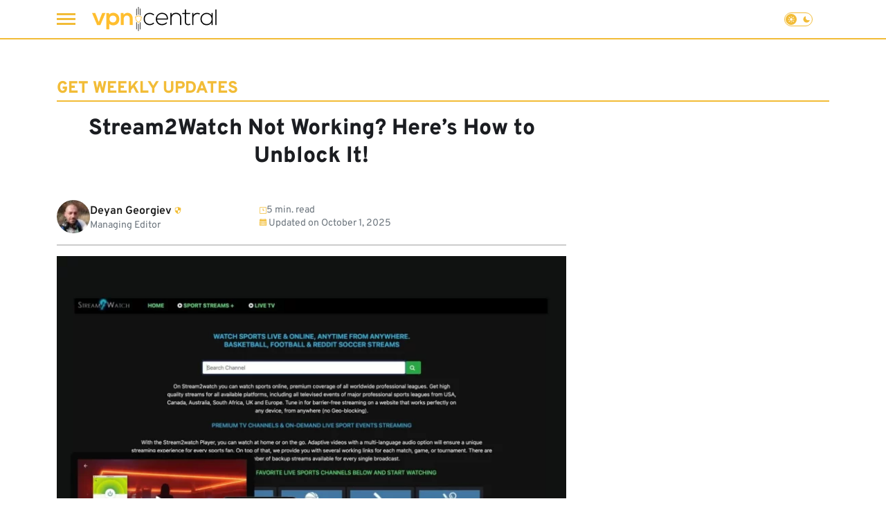

--- FILE ---
content_type: text/html; charset=UTF-8
request_url: https://vpncentral.com/stream2watch-not-working/
body_size: 70906
content:
<!doctype html>
<html lang="en-US">

<head><meta charset="UTF-8"><script>if(navigator.userAgent.match(/MSIE|Internet Explorer/i)||navigator.userAgent.match(/Trident\/7\..*?rv:11/i)){var href=document.location.href;if(!href.match(/[?&]nowprocket/)){if(href.indexOf("?")==-1){if(href.indexOf("#")==-1){document.location.href=href+"?nowprocket=1"}else{document.location.href=href.replace("#","?nowprocket=1#")}}else{if(href.indexOf("#")==-1){document.location.href=href+"&nowprocket=1"}else{document.location.href=href.replace("#","&nowprocket=1#")}}}}</script><script>(()=>{class RocketLazyLoadScripts{constructor(){this.v="2.0.4",this.userEvents=["keydown","keyup","mousedown","mouseup","mousemove","mouseover","mouseout","touchmove","touchstart","touchend","touchcancel","wheel","click","dblclick","input"],this.attributeEvents=["onblur","onclick","oncontextmenu","ondblclick","onfocus","onmousedown","onmouseenter","onmouseleave","onmousemove","onmouseout","onmouseover","onmouseup","onmousewheel","onscroll","onsubmit"]}async t(){this.i(),this.o(),/iP(ad|hone)/.test(navigator.userAgent)&&this.h(),this.u(),this.l(this),this.m(),this.k(this),this.p(this),this._(),await Promise.all([this.R(),this.L()]),this.lastBreath=Date.now(),this.S(this),this.P(),this.D(),this.O(),this.M(),await this.C(this.delayedScripts.normal),await this.C(this.delayedScripts.defer),await this.C(this.delayedScripts.async),await this.T(),await this.F(),await this.j(),await this.A(),window.dispatchEvent(new Event("rocket-allScriptsLoaded")),this.everythingLoaded=!0,this.lastTouchEnd&&await new Promise(t=>setTimeout(t,500-Date.now()+this.lastTouchEnd)),this.I(),this.H(),this.U(),this.W()}i(){this.CSPIssue=sessionStorage.getItem("rocketCSPIssue"),document.addEventListener("securitypolicyviolation",t=>{this.CSPIssue||"script-src-elem"!==t.violatedDirective||"data"!==t.blockedURI||(this.CSPIssue=!0,sessionStorage.setItem("rocketCSPIssue",!0))},{isRocket:!0})}o(){window.addEventListener("pageshow",t=>{this.persisted=t.persisted,this.realWindowLoadedFired=!0},{isRocket:!0}),window.addEventListener("pagehide",()=>{this.onFirstUserAction=null},{isRocket:!0})}h(){let t;function e(e){t=e}window.addEventListener("touchstart",e,{isRocket:!0}),window.addEventListener("touchend",function i(o){o.changedTouches[0]&&t.changedTouches[0]&&Math.abs(o.changedTouches[0].pageX-t.changedTouches[0].pageX)<10&&Math.abs(o.changedTouches[0].pageY-t.changedTouches[0].pageY)<10&&o.timeStamp-t.timeStamp<200&&(window.removeEventListener("touchstart",e,{isRocket:!0}),window.removeEventListener("touchend",i,{isRocket:!0}),"INPUT"===o.target.tagName&&"text"===o.target.type||(o.target.dispatchEvent(new TouchEvent("touchend",{target:o.target,bubbles:!0})),o.target.dispatchEvent(new MouseEvent("mouseover",{target:o.target,bubbles:!0})),o.target.dispatchEvent(new PointerEvent("click",{target:o.target,bubbles:!0,cancelable:!0,detail:1,clientX:o.changedTouches[0].clientX,clientY:o.changedTouches[0].clientY})),event.preventDefault()))},{isRocket:!0})}q(t){this.userActionTriggered||("mousemove"!==t.type||this.firstMousemoveIgnored?"keyup"===t.type||"mouseover"===t.type||"mouseout"===t.type||(this.userActionTriggered=!0,this.onFirstUserAction&&this.onFirstUserAction()):this.firstMousemoveIgnored=!0),"click"===t.type&&t.preventDefault(),t.stopPropagation(),t.stopImmediatePropagation(),"touchstart"===this.lastEvent&&"touchend"===t.type&&(this.lastTouchEnd=Date.now()),"click"===t.type&&(this.lastTouchEnd=0),this.lastEvent=t.type,t.composedPath&&t.composedPath()[0].getRootNode()instanceof ShadowRoot&&(t.rocketTarget=t.composedPath()[0]),this.savedUserEvents.push(t)}u(){this.savedUserEvents=[],this.userEventHandler=this.q.bind(this),this.userEvents.forEach(t=>window.addEventListener(t,this.userEventHandler,{passive:!1,isRocket:!0})),document.addEventListener("visibilitychange",this.userEventHandler,{isRocket:!0})}U(){this.userEvents.forEach(t=>window.removeEventListener(t,this.userEventHandler,{passive:!1,isRocket:!0})),document.removeEventListener("visibilitychange",this.userEventHandler,{isRocket:!0}),this.savedUserEvents.forEach(t=>{(t.rocketTarget||t.target).dispatchEvent(new window[t.constructor.name](t.type,t))})}m(){const t="return false",e=Array.from(this.attributeEvents,t=>"data-rocket-"+t),i="["+this.attributeEvents.join("],[")+"]",o="[data-rocket-"+this.attributeEvents.join("],[data-rocket-")+"]",s=(e,i,o)=>{o&&o!==t&&(e.setAttribute("data-rocket-"+i,o),e["rocket"+i]=new Function("event",o),e.setAttribute(i,t))};new MutationObserver(t=>{for(const n of t)"attributes"===n.type&&(n.attributeName.startsWith("data-rocket-")||this.everythingLoaded?n.attributeName.startsWith("data-rocket-")&&this.everythingLoaded&&this.N(n.target,n.attributeName.substring(12)):s(n.target,n.attributeName,n.target.getAttribute(n.attributeName))),"childList"===n.type&&n.addedNodes.forEach(t=>{if(t.nodeType===Node.ELEMENT_NODE)if(this.everythingLoaded)for(const i of[t,...t.querySelectorAll(o)])for(const t of i.getAttributeNames())e.includes(t)&&this.N(i,t.substring(12));else for(const e of[t,...t.querySelectorAll(i)])for(const t of e.getAttributeNames())this.attributeEvents.includes(t)&&s(e,t,e.getAttribute(t))})}).observe(document,{subtree:!0,childList:!0,attributeFilter:[...this.attributeEvents,...e]})}I(){this.attributeEvents.forEach(t=>{document.querySelectorAll("[data-rocket-"+t+"]").forEach(e=>{this.N(e,t)})})}N(t,e){const i=t.getAttribute("data-rocket-"+e);i&&(t.setAttribute(e,i),t.removeAttribute("data-rocket-"+e))}k(t){Object.defineProperty(HTMLElement.prototype,"onclick",{get(){return this.rocketonclick||null},set(e){this.rocketonclick=e,this.setAttribute(t.everythingLoaded?"onclick":"data-rocket-onclick","this.rocketonclick(event)")}})}S(t){function e(e,i){let o=e[i];e[i]=null,Object.defineProperty(e,i,{get:()=>o,set(s){t.everythingLoaded?o=s:e["rocket"+i]=o=s}})}e(document,"onreadystatechange"),e(window,"onload"),e(window,"onpageshow");try{Object.defineProperty(document,"readyState",{get:()=>t.rocketReadyState,set(e){t.rocketReadyState=e},configurable:!0}),document.readyState="loading"}catch(t){console.log("WPRocket DJE readyState conflict, bypassing")}}l(t){this.originalAddEventListener=EventTarget.prototype.addEventListener,this.originalRemoveEventListener=EventTarget.prototype.removeEventListener,this.savedEventListeners=[],EventTarget.prototype.addEventListener=function(e,i,o){o&&o.isRocket||!t.B(e,this)&&!t.userEvents.includes(e)||t.B(e,this)&&!t.userActionTriggered||e.startsWith("rocket-")||t.everythingLoaded?t.originalAddEventListener.call(this,e,i,o):(t.savedEventListeners.push({target:this,remove:!1,type:e,func:i,options:o}),"mouseenter"!==e&&"mouseleave"!==e||t.originalAddEventListener.call(this,e,t.savedUserEvents.push,o))},EventTarget.prototype.removeEventListener=function(e,i,o){o&&o.isRocket||!t.B(e,this)&&!t.userEvents.includes(e)||t.B(e,this)&&!t.userActionTriggered||e.startsWith("rocket-")||t.everythingLoaded?t.originalRemoveEventListener.call(this,e,i,o):t.savedEventListeners.push({target:this,remove:!0,type:e,func:i,options:o})}}J(t,e){this.savedEventListeners=this.savedEventListeners.filter(i=>{let o=i.type,s=i.target||window;return e!==o||t!==s||(this.B(o,s)&&(i.type="rocket-"+o),this.$(i),!1)})}H(){EventTarget.prototype.addEventListener=this.originalAddEventListener,EventTarget.prototype.removeEventListener=this.originalRemoveEventListener,this.savedEventListeners.forEach(t=>this.$(t))}$(t){t.remove?this.originalRemoveEventListener.call(t.target,t.type,t.func,t.options):this.originalAddEventListener.call(t.target,t.type,t.func,t.options)}p(t){let e;function i(e){return t.everythingLoaded?e:e.split(" ").map(t=>"load"===t||t.startsWith("load.")?"rocket-jquery-load":t).join(" ")}function o(o){function s(e){const s=o.fn[e];o.fn[e]=o.fn.init.prototype[e]=function(){return this[0]===window&&t.userActionTriggered&&("string"==typeof arguments[0]||arguments[0]instanceof String?arguments[0]=i(arguments[0]):"object"==typeof arguments[0]&&Object.keys(arguments[0]).forEach(t=>{const e=arguments[0][t];delete arguments[0][t],arguments[0][i(t)]=e})),s.apply(this,arguments),this}}if(o&&o.fn&&!t.allJQueries.includes(o)){const e={DOMContentLoaded:[],"rocket-DOMContentLoaded":[]};for(const t in e)document.addEventListener(t,()=>{e[t].forEach(t=>t())},{isRocket:!0});o.fn.ready=o.fn.init.prototype.ready=function(i){function s(){parseInt(o.fn.jquery)>2?setTimeout(()=>i.bind(document)(o)):i.bind(document)(o)}return"function"==typeof i&&(t.realDomReadyFired?!t.userActionTriggered||t.fauxDomReadyFired?s():e["rocket-DOMContentLoaded"].push(s):e.DOMContentLoaded.push(s)),o([])},s("on"),s("one"),s("off"),t.allJQueries.push(o)}e=o}t.allJQueries=[],o(window.jQuery),Object.defineProperty(window,"jQuery",{get:()=>e,set(t){o(t)}})}P(){const t=new Map;document.write=document.writeln=function(e){const i=document.currentScript,o=document.createRange(),s=i.parentElement;let n=t.get(i);void 0===n&&(n=i.nextSibling,t.set(i,n));const c=document.createDocumentFragment();o.setStart(c,0),c.appendChild(o.createContextualFragment(e)),s.insertBefore(c,n)}}async R(){return new Promise(t=>{this.userActionTriggered?t():this.onFirstUserAction=t})}async L(){return new Promise(t=>{document.addEventListener("DOMContentLoaded",()=>{this.realDomReadyFired=!0,t()},{isRocket:!0})})}async j(){return this.realWindowLoadedFired?Promise.resolve():new Promise(t=>{window.addEventListener("load",t,{isRocket:!0})})}M(){this.pendingScripts=[];this.scriptsMutationObserver=new MutationObserver(t=>{for(const e of t)e.addedNodes.forEach(t=>{"SCRIPT"!==t.tagName||t.noModule||t.isWPRocket||this.pendingScripts.push({script:t,promise:new Promise(e=>{const i=()=>{const i=this.pendingScripts.findIndex(e=>e.script===t);i>=0&&this.pendingScripts.splice(i,1),e()};t.addEventListener("load",i,{isRocket:!0}),t.addEventListener("error",i,{isRocket:!0}),setTimeout(i,1e3)})})})}),this.scriptsMutationObserver.observe(document,{childList:!0,subtree:!0})}async F(){await this.X(),this.pendingScripts.length?(await this.pendingScripts[0].promise,await this.F()):this.scriptsMutationObserver.disconnect()}D(){this.delayedScripts={normal:[],async:[],defer:[]},document.querySelectorAll("script[type$=rocketlazyloadscript]").forEach(t=>{t.hasAttribute("data-rocket-src")?t.hasAttribute("async")&&!1!==t.async?this.delayedScripts.async.push(t):t.hasAttribute("defer")&&!1!==t.defer||"module"===t.getAttribute("data-rocket-type")?this.delayedScripts.defer.push(t):this.delayedScripts.normal.push(t):this.delayedScripts.normal.push(t)})}async _(){await this.L();let t=[];document.querySelectorAll("script[type$=rocketlazyloadscript][data-rocket-src]").forEach(e=>{let i=e.getAttribute("data-rocket-src");if(i&&!i.startsWith("data:")){i.startsWith("//")&&(i=location.protocol+i);try{const o=new URL(i).origin;o!==location.origin&&t.push({src:o,crossOrigin:e.crossOrigin||"module"===e.getAttribute("data-rocket-type")})}catch(t){}}}),t=[...new Map(t.map(t=>[JSON.stringify(t),t])).values()],this.Y(t,"preconnect")}async G(t){if(await this.K(),!0!==t.noModule||!("noModule"in HTMLScriptElement.prototype))return new Promise(e=>{let i;function o(){(i||t).setAttribute("data-rocket-status","executed"),e()}try{if(navigator.userAgent.includes("Firefox/")||""===navigator.vendor||this.CSPIssue)i=document.createElement("script"),[...t.attributes].forEach(t=>{let e=t.nodeName;"type"!==e&&("data-rocket-type"===e&&(e="type"),"data-rocket-src"===e&&(e="src"),i.setAttribute(e,t.nodeValue))}),t.text&&(i.text=t.text),t.nonce&&(i.nonce=t.nonce),i.hasAttribute("src")?(i.addEventListener("load",o,{isRocket:!0}),i.addEventListener("error",()=>{i.setAttribute("data-rocket-status","failed-network"),e()},{isRocket:!0}),setTimeout(()=>{i.isConnected||e()},1)):(i.text=t.text,o()),i.isWPRocket=!0,t.parentNode.replaceChild(i,t);else{const i=t.getAttribute("data-rocket-type"),s=t.getAttribute("data-rocket-src");i?(t.type=i,t.removeAttribute("data-rocket-type")):t.removeAttribute("type"),t.addEventListener("load",o,{isRocket:!0}),t.addEventListener("error",i=>{this.CSPIssue&&i.target.src.startsWith("data:")?(console.log("WPRocket: CSP fallback activated"),t.removeAttribute("src"),this.G(t).then(e)):(t.setAttribute("data-rocket-status","failed-network"),e())},{isRocket:!0}),s?(t.fetchPriority="high",t.removeAttribute("data-rocket-src"),t.src=s):t.src="data:text/javascript;base64,"+window.btoa(unescape(encodeURIComponent(t.text)))}}catch(i){t.setAttribute("data-rocket-status","failed-transform"),e()}});t.setAttribute("data-rocket-status","skipped")}async C(t){const e=t.shift();return e?(e.isConnected&&await this.G(e),this.C(t)):Promise.resolve()}O(){this.Y([...this.delayedScripts.normal,...this.delayedScripts.defer,...this.delayedScripts.async],"preload")}Y(t,e){this.trash=this.trash||[];let i=!0;var o=document.createDocumentFragment();t.forEach(t=>{const s=t.getAttribute&&t.getAttribute("data-rocket-src")||t.src;if(s&&!s.startsWith("data:")){const n=document.createElement("link");n.href=s,n.rel=e,"preconnect"!==e&&(n.as="script",n.fetchPriority=i?"high":"low"),t.getAttribute&&"module"===t.getAttribute("data-rocket-type")&&(n.crossOrigin=!0),t.crossOrigin&&(n.crossOrigin=t.crossOrigin),t.integrity&&(n.integrity=t.integrity),t.nonce&&(n.nonce=t.nonce),o.appendChild(n),this.trash.push(n),i=!1}}),document.head.appendChild(o)}W(){this.trash.forEach(t=>t.remove())}async T(){try{document.readyState="interactive"}catch(t){}this.fauxDomReadyFired=!0;try{await this.K(),this.J(document,"readystatechange"),document.dispatchEvent(new Event("rocket-readystatechange")),await this.K(),document.rocketonreadystatechange&&document.rocketonreadystatechange(),await this.K(),this.J(document,"DOMContentLoaded"),document.dispatchEvent(new Event("rocket-DOMContentLoaded")),await this.K(),this.J(window,"DOMContentLoaded"),window.dispatchEvent(new Event("rocket-DOMContentLoaded"))}catch(t){console.error(t)}}async A(){try{document.readyState="complete"}catch(t){}try{await this.K(),this.J(document,"readystatechange"),document.dispatchEvent(new Event("rocket-readystatechange")),await this.K(),document.rocketonreadystatechange&&document.rocketonreadystatechange(),await this.K(),this.J(window,"load"),window.dispatchEvent(new Event("rocket-load")),await this.K(),window.rocketonload&&window.rocketonload(),await this.K(),this.allJQueries.forEach(t=>t(window).trigger("rocket-jquery-load")),await this.K(),this.J(window,"pageshow");const t=new Event("rocket-pageshow");t.persisted=this.persisted,window.dispatchEvent(t),await this.K(),window.rocketonpageshow&&window.rocketonpageshow({persisted:this.persisted})}catch(t){console.error(t)}}async K(){Date.now()-this.lastBreath>45&&(await this.X(),this.lastBreath=Date.now())}async X(){return document.hidden?new Promise(t=>setTimeout(t)):new Promise(t=>requestAnimationFrame(t))}B(t,e){return e===document&&"readystatechange"===t||(e===document&&"DOMContentLoaded"===t||(e===window&&"DOMContentLoaded"===t||(e===window&&"load"===t||e===window&&"pageshow"===t)))}static run(){(new RocketLazyLoadScripts).t()}}RocketLazyLoadScripts.run()})();</script>
    
    
    <meta name="viewport" content="width=device-width, initial-scale=1">
    <link rel="profile" href="https://gmpg.org/xfn/11">
    <link rel="icon" href="https://vpncentral.com/wp-content/uploads/2021/01/favicon-3.png" type="image/x-icon"><meta name='robots' content='index, follow, max-image-preview:large, max-snippet:-1, max-video-preview:-1' />

	<!-- This site is optimized with the Yoast SEO Premium plugin v26.8 (Yoast SEO v26.5) - https://yoast.com/wordpress/plugins/seo/ -->
	<title>Stream2Watch Not Working? Here’s How to Unblock It!</title>
<style id="wpr-usedcss">.tippy-box[data-animation=fade][data-state=hidden]{opacity:0}[data-tippy-root]{max-width:calc(100vw - 10px)}.tippy-box{position:relative;background-color:#333;color:#fff;border-radius:4px;font-size:14px;line-height:1.4;white-space:normal;outline:0;transition-property:transform,visibility,opacity}.tippy-box[data-placement^=top]>.tippy-arrow{bottom:0}.tippy-box[data-placement^=top]>.tippy-arrow:before{bottom:-7px;left:0;border-width:8px 8px 0;border-top-color:initial;transform-origin:center top}.tippy-box[data-placement^=bottom]>.tippy-arrow{top:0}.tippy-box[data-placement^=bottom]>.tippy-arrow:before{top:-7px;left:0;border-width:0 8px 8px;border-bottom-color:initial;transform-origin:center bottom}.tippy-box[data-placement^=left]>.tippy-arrow{right:0}.tippy-box[data-placement^=left]>.tippy-arrow:before{border-width:8px 0 8px 8px;border-left-color:initial;right:-7px;transform-origin:center left}.tippy-box[data-placement^=right]>.tippy-arrow{left:0}.tippy-box[data-placement^=right]>.tippy-arrow:before{left:-7px;border-width:8px 8px 8px 0;border-right-color:initial;transform-origin:center right}.tippy-box[data-inertia][data-state=visible]{transition-timing-function:cubic-bezier(.54,1.5,.38,1.11)}.tippy-arrow{width:16px;height:16px;color:#333}.tippy-arrow:before{content:"";position:absolute;border-color:transparent;border-style:solid}.tippy-content{position:relative;padding:5px 9px;z-index:1}img:is([sizes=auto i],[sizes^="auto," i]){contain-intrinsic-size:3000px 1500px}img.emoji{display:inline!important;border:none!important;box-shadow:none!important;height:1em!important;width:1em!important;margin:0 .07em!important;vertical-align:-.1em!important;background:0 0!important;padding:0!important}.container{width:100%;padding-right:var(--bs-gutter-x,.75rem);padding-left:var(--bs-gutter-x,.75rem);margin-right:auto;margin-left:auto}@media (min-width:576px){.container{max-width:540px}}@media (min-width:768px){.container{max-width:720px}}@media (min-width:992px){.container{max-width:960px}}@media (min-width:1200px){.container{max-width:1140px}}@media (min-width:1400px){.container{max-width:1320px}}.row{--bs-gutter-x:1.5rem;--bs-gutter-y:0;display:flex;flex-wrap:wrap;margin-top:calc(var(--bs-gutter-y) * -1);margin-right:calc(var(--bs-gutter-x) * -.5);margin-left:calc(var(--bs-gutter-x) * -.5)}.row>*{box-sizing:border-box;flex-shrink:0;width:100%;max-width:100%;padding-right:calc(var(--bs-gutter-x) * .5);padding-left:calc(var(--bs-gutter-x) * .5);margin-top:var(--bs-gutter-y)}.col-5{flex:0 0 auto;width:41.66666667%}.col-7{flex:0 0 auto;width:58.33333333%}.col-12{flex:0 0 auto;width:100%}@media (min-width:576px){.col-sm-6{flex:0 0 auto;width:50%}}@media (min-width:768px){.col-md-4{flex:0 0 auto;width:33.33333333%}.col-md-8{flex:0 0 auto;width:66.66666667%}}@media (min-width:992px){.col-lg-4{flex:0 0 auto;width:33.33333333%}.col-lg-8{flex:0 0 auto;width:66.66666667%}}@media (min-width:1200px){.col-xl-2{flex:0 0 auto;width:16.66666667%}.col-xl-3{flex:0 0 auto;width:25%}.col-xl-4{flex:0 0 auto;width:33.33333333%}.col-xl-6{flex:0 0 auto;width:50%}.col-xl-7{flex:0 0 auto;width:58.33333333%}.col-xl-10{flex:0 0 auto;width:83.33333333%}}@media (min-width:1400px){.col-xxl-3{flex:0 0 auto;width:25%}.col-xxl-6{flex:0 0 auto;width:50%}.col-xxl-12{flex:0 0 auto;width:100%}}.d-inline-block{display:inline-block!important}.d-flex{display:flex!important}.d-none{display:none!important}.justify-content-start{justify-content:flex-start!important}.justify-content-end{justify-content:flex-end!important}.justify-content-center{justify-content:center!important}.justify-content-between{justify-content:space-between!important}.justify-content-around{justify-content:space-around!important}.align-items-center{align-items:center!important}.order-1{order:1!important}.order-2{order:2!important}.order-3{order:3!important}.my-2{margin-top:.5rem!important;margin-bottom:.5rem!important}.my-3{margin-top:1rem!important;margin-bottom:1rem!important}.mt-3{margin-top:1rem!important}.mt-4{margin-top:1.5rem!important}.me-3{margin-right:1rem!important}.me-4{margin-right:1.5rem!important}.mb-2{margin-bottom:.5rem!important}.mb-4{margin-bottom:1.5rem!important}@media (min-width:576px){.me-sm-4{margin-right:1.5rem!important}}@media (min-width:768px){.order-md-1{order:1!important}.order-md-2{order:2!important}}@media (min-width:992px){.d-lg-block{display:block!important}.d-lg-none{display:none!important}}@media (min-width:1200px){.d-xl-block{display:block!important}.mt-xl-0{margin-top:0!important}}@media (min-width:1400px){.d-xxl-block{display:block!important}.order-xxl-3{order:3!important}.my-xxl-0{margin-top:0!important;margin-bottom:0!important}.pe-xxl-4{padding-right:1.5rem!important}.ps-xxl-4{padding-left:1.5rem!important}}@font-face{font-display:swap;font-family:Overpass;font-style:normal;font-weight:400;src:url('https://vpncentral.com/wp-content/themes/reflectormedia-universalis/css/assets/fonts/overpass-v13-latin-regular.woff2') format('woff2'),url('https://vpncentral.com/wp-content/themes/reflectormedia-universalis/css/assets/fonts/overpass-v13-latin-regular.ttf') format('truetype')}@font-face{font-display:swap;font-family:Overpass;font-style:normal;font-weight:600;src:url('https://vpncentral.com/wp-content/themes/reflectormedia-universalis/css/assets/fonts/overpass-v13-latin-600.woff2') format('woff2'),url('https://vpncentral.com/wp-content/themes/reflectormedia-universalis/css/assets/fonts/overpass-v13-latin-600.ttf') format('truetype')}@font-face{font-display:swap;font-family:Overpass;font-style:normal;font-weight:800;src:url('https://vpncentral.com/wp-content/themes/reflectormedia-universalis/css/assets/fonts/overpass-v13-latin-800.woff2') format('woff2'),url('https://vpncentral.com/wp-content/themes/reflectormedia-universalis/css/assets/fonts/overpass-v13-latin-800.ttf') format('truetype')}@font-face{font-display:swap;font-family:Montserrat;font-style:normal;font-weight:700;src:url('https://vpncentral.com/wp-content/themes/reflectormedia-universalis/css/assets/fonts/montserrat-v26-latin-700.woff2') format('woff2'),url('https://vpncentral.com/wp-content/themes/reflectormedia-universalis/css/assets/fonts/montserrat-v26-latin-700.ttf') format('truetype')}.main-content__comments{padding-top:0;padding-bottom:30px}.main-content__comments__title{font-size:1.5rem;font-weight:700;margin-bottom:18px}.main-content__comments #sort-comments{background-color:transparent;border:0;outline:0;padding:0 5px}.main-content__comments #sort-comments option{background-color:var(--background-color)}.main-content__comments a{color:var(--primary-color)}.main-content__comments ul{list-style:none;padding:0}.main-content__comments ul ul{padding-top:25px}.main-content__comments ul ul li.comment{margin:0}.main-content__comments ul li{position:relative}.main-content__comments ul.comments-list{margin:1rem 0 0;padding:0}.main-content__comments ul.comments-list .comment .comment-respond .comment-reply-title{display:flex;align-items:center;justify-content:space-between;margin:1rem 0 0;padding:0 25px}.main-content__comments .comment{margin:0 0 35px;overflow:hidden}.comment-respond{max-width:865px;display:block;max-height:1000px}.comment-respond .comment-reply-title{display:none}.comment-respond .logged-in-as{font-size:14px}.comment-respond .comment-form{display:flex;flex-wrap:wrap;justify-content:space-between;padding:25px}.comment-respond .comment-form .comment-form-author,.comment-respond .comment-form .comment-form-email{width:49%;position:relative;border:1px solid #777;display:flex;padding:0 15px;border-radius:5px}.comment-respond .comment-form .comment-form-author label,.comment-respond .comment-form .comment-form-email label{position:absolute;left:24px;top:10px;color:#cdcdcd;display:inline-flex;align-items:center}.comment-respond .comment-form .comment-form-author input,.comment-respond .comment-form .comment-form-email input{-webkit-appearance:none;background:0;border:0;border-radius:0;color:var(--text-color);flex:0 0 100%;margin:0;max-width:100%;padding:10px;width:auto}.comment-respond .comment-form .comment-form-author input:focus,.comment-respond .comment-form .comment-form-email input:focus{outline:0}.comment-respond .comment-form .comment-form-comment{margin:.75rem 0;order:4;width:100%}.comment-respond .comment-form .comment-form-comment textarea{background-color:transparent;border:1px solid #777;border-radius:5px;color:var(--text-color);padding:10px;text-transform:inherit}.comment-respond .comment-form .comment-save-info{display:flex;align-items:center;font-size:14px;line-height:1;margin-bottom:.75rem;order:4;width:100%}.comment-respond .comment-form .comment-save-info input{-webkit-appearance:checkbox;margin:0 10px 4px 0}.comment-respond .comment-form .comment-save-info label{display:block;cursor:pointer}.comment-respond .comment-form .comment-has-info{display:none;width:100%;font-size:14px}.comment-respond .comment-form .comment-has-info span{color:var(--primary-color)}.comment-respond .comment-form .comment-has-info .comment-has-info-not{cursor:pointer}.comment-respond .comment-form .form-submit{order:5}.comment-respond .comment-form .submit.btn{background-color:var(--primary-color);border-radius:4px;font-size:1rem;line-height:1;padding:10px 30px}.comment-respond .comment-form .submit.btn:hover{cursor:pointer}.comment-respond .comment-form label{display:none}.comment-respond .comment-form textarea{width:100%;margin:0;height:140px}.comment-respond .form-submit{margin-bottom:0}.comment-respond .form-submit button{margin-bottom:0}.comment-respond #wp-comment-cookies-consent{-webkit-appearance:auto;margin:0}@media screen and (min-width:320px) and (max-width:767px){.comments .comment:not(.depth-1){margin:0 0 20px 10px}}.products-table{margin:2rem 0;display:flex;line-height:1}.products-table-bar{position:fixed;z-index:98;background:var(--background-color);left:0;right:0;height:85px;top:-150px;box-shadow:0 1px 10px rgba(0,0,0,.25);transition:.3s top ease-in-out;overflow:hidden}.products-table-bar.active{border-bottom:3px solid var(--primary-color);top:0}.products-table-bar.active.header-is-shown{top:58px}.products-table-bar__item{width:100%;height:100%;display:none;max-width:1432px;margin:0 auto}.products-table-bar__item.active{display:block}@media screen and (max-width:767.98px){.products-table{flex-wrap:wrap;flex-direction:column;align-items:center;padding-left:0}.products-table-bar{display:none!important}}.rmudcb{max-width:886px;display:flex;align-items:center;justify-content:space-between;border-radius:4px;flex-wrap:wrap;border-bottom:1px solid #cdcdcd;position:relative;margin:1rem 0;padding:1rem 0}@media(max-width:600px){.rmudcb{border:2px solid;border-color:#cdcdcd;padding:.5rem}}@media(max-width:800px){.rmudcb{justify-content:center}}.rmudcb__image{display:flex}.rmudcb__content{display:flex;flex-direction:column;flex:0 0 35%;margin:0 1.25rem;padding:.75rem}.rmudcb__content h3{margin:1.25rem 0 2rem;font-size:1.5rem}@media(max-width:600px){.rmudcb__content{flex:1 0 100%;text-align:center}.rmudcb__content h3{font-size:2rem;text-align:center}.rmudcb__button{width:100%}}.rmudcb__content p{margin:0;font-size:1rem}.rmudcb__button{display:flex;flex-direction:column;margin-bottom:-12px}.rmudcb__button strong{font-size:1.875rem;line-height:1;text-align:center;margin:0 auto;margin-bottom:.9375rem}@media(max-width:800px){.rmudcb__button{margin-bottom:0}.rmudcb__button strong{font-size:1.75rem;text-align:center;margin-top:1.25rem}}@font-face{font-display:swap;font-family:Overpass;font-style:normal;font-weight:400;src:url(https://vpncentral.com/wp-content/themes/reflectormedia-universalis/css/single/assets/fonts/overpass-v13-latin-regular.woff2) format('woff2'),url(https://vpncentral.com/wp-content/themes/reflectormedia-universalis/css/single/assets/fonts/overpass-v13-latin-regular.ttf) format('truetype')}@font-face{font-display:swap;font-family:Overpass;font-style:normal;font-weight:600;src:url(https://vpncentral.com/wp-content/themes/reflectormedia-universalis/css/single/assets/fonts/overpass-v13-latin-600.woff2) format('woff2'),url(https://vpncentral.com/wp-content/themes/reflectormedia-universalis/css/single/assets/fonts/overpass-v13-latin-600.ttf) format('truetype')}@font-face{font-display:swap;font-family:Overpass;font-style:normal;font-weight:800;src:url(https://vpncentral.com/wp-content/themes/reflectormedia-universalis/css/single/assets/fonts/overpass-v13-latin-800.woff2) format('woff2'),url(https://vpncentral.com/wp-content/themes/reflectormedia-universalis/css/single/assets/fonts/overpass-v13-latin-800.ttf) format('truetype')}@font-face{font-display:swap;font-family:Montserrat;font-style:normal;font-weight:700;src:url(https://vpncentral.com/wp-content/themes/reflectormedia-universalis/css/single/assets/fonts/montserrat-v26-latin-700.woff2) format('woff2'),url(https://vpncentral.com/wp-content/themes/reflectormedia-universalis/css/single/assets/fonts/montserrat-v26-latin-700.ttf) format('truetype')}@media only screen and (min-width:1400px){.left-sidebar{top:70px!important}.right-sidebar{top:70px!important;position:static!important}}@media only screen and (min-width:992px) and (max-width:1199px){.single-post article.post>.container{max-width:95%!important}}@media only screen and (max-width:359px){.single-post .col-xl-6.main-content{padding-left:10px!important;padding-right:10px!important}header .row{margin-left:-10px!important;margin-right:-10px!important}.related-posts__column__post-info__title a{word-break:break-word!important}}.related-posts{margin-top:30px;margin-bottom:30px}.related-posts__heading{margin-bottom:30px;position:relative;text-align:center}.related-posts__heading::before{content:'';background-color:var(--primary-color);height:1px;width:calc(100% - 30px);position:absolute;left:50%;top:50%;transform:translate(-50%,-50%)}.related-posts__heading span{background-color:var(--background-color);display:inline-block;font-family:Montserrat,sans-serif;font-size:1.5rem;font-weight:700;line-height:normal;margin:0 auto;padding:0 15px;position:relative;z-index:1}.related-posts__column{background-color:var(--background-color);border-radius:4px;border:1px solid var(--primary-color);box-shadow:4px 4px 10px 0 rgba(0,0,0,.15);height:100%;transition:all .3s cubic-bezier(.25,.8,.25,1)}.related-posts__column:hover{box-shadow:4px 4px 10px 0 rgba(0,0,0,.25)}.related-posts__column__featured-image a{display:block;line-height:1}.related-posts__column__featured-image a img{height:175px;width:100%;object-fit:cover;position:relative;display:inline-block;vertical-align:text-bottom}.related-posts__column__featured-image a img::before{content:'';position:absolute;top:0;left:0;bottom:0;right:0;background:var(--background-color) var(--post-thumbnail-placeholder-url) no-repeat center center;background-size:cover;border-radius:4px;display:block;overflow:hidden}.related-posts__column__post-info{padding:.75rem 1rem}.related-posts__column__post-info__title{display:block;font-family:Overpass,sans-serif;font-size:1.125rem;font-weight:600;line-height:normal;text-align:center}.left-sidebar hr{background-color:var(--primary-color);margin:8px 0 13px}.left-sidebar .latest-news__title{border-bottom:2px solid var(--primary-color);color:var(--primary-color);font-size:1.5rem;font-weight:800;text-transform:uppercase;margin:.5rem 0}.left-sidebar .latest-news__container{display:flex;flex-direction:column}.left-sidebar .latest-news__container .news-item{display:flex;margin-bottom:10px;position:relative;text-decoration:none;align-items:center}.left-sidebar .latest-news__container .news-item__thumbnail{flex:0 0 100px;margin-right:.75rem}.left-sidebar .latest-news__container .news-item__thumbnail img{aspect-ratio:120/80;border-radius:4px;object-fit:cover;max-height:80px;max-width:120px;position:relative;display:inline-block;vertical-align:text-bottom}.left-sidebar .latest-news__container .news-item__thumbnail img::before{content:'';position:absolute;top:0;left:0;bottom:0;right:0;background:var(--background-color) var(--post-thumbnail-placeholder-url) no-repeat center top;background-size:cover;border-radius:4px;display:block;overflow:hidden}.left-sidebar .latest-news__container .news-item__details{flex:0 1 auto;padding:.5rem 0;overflow:hidden;-webkit-box-orient:vertical;-webkit-line-clamp:3}.left-sidebar .latest-news__container .news-item__details--title{font-family:Overpass,sans-serif;font-size:1rem;font-weight:400;margin:0;padding:0;overflow:hidden;position:relative;display:-webkit-box;-webkit-line-clamp:3;-webkit-box-orient:vertical;overflow:hidden;text-overflow:ellipsis}.left-sidebar .latest-news__container .news-item__details--posted{font-size:.875rem;color:#777}.right-sidebar .second-author-info{display:none;margin-bottom:10px;position:relative}.right-sidebar .second-author-info:has(.second-author-info__tooltip) .second-author-info__name:hover{cursor:pointer}.right-sidebar .second-author-info__name{color:#777}.right-sidebar .second-author-info__name strong{color:var(--text-color)}.right-sidebar hr{background-color:var(--primary-color);display:none;margin:8px 0 13px}.single .post{margin:58px 0 0;padding:30px 0}.single .post .container .main-content header .title-wrapper{margin-bottom:35px;text-align:center}@media screen and (min-width:1400px){.left-sidebar{position:static;top:100px;z-index:1}.right-sidebar{position:sticky;top:100px;z-index:1}.right-sidebar .second-author-info{display:block}.right-sidebar hr{display:block}.single .post .container .main-content header .title-wrapper{margin-bottom:25px;padding-top:20px}}.single .post .container .main-content header .title-wrapper h1{font-size:2rem;font-family:Overpass,sans-serif;line-height:1.25}.single .post .container .main-content header .title-wrapper p{font-size:1.25rem;margin-top:10px}.single .post .container .main-content header .breadcrumbs{font-size:.875rem;margin-bottom:30px}@media screen and (min-width:768px){.single .post .container .main-content header .breadcrumbs{margin-bottom:0}}.single .post .container .main-content header .breadcrumbs__separator{color:var(--primary-color);margin:0 2px}.single .post .container .main-content header .breadcrumbs a{font-weight:600}.single .post .container .main-content header .breadcrumbs a:hover{color:var(--primary-color)}.single .post .container .main-content header .article-date__icon{width:10px;height:10px}.single .post .container .main-content header .article-date__updated .article-date--modified{opacity:1;transition:all .2s linear}.single .post .container .main-content hr{margin:8px 0 13px}.single .post .container .main-content__affiliate-disclosure{position:relative;font-size:.7rem;display:inline-block;margin-bottom:20px}.single .post .container .main-content__affiliate-disclosure__tooltip-icon{cursor:pointer;height:10px;width:10px}.single .post .container .main-content__resources{border:2px solid var(--primary-color);border-radius:5px;margin:20px 0 25px;padding:0 30px 15px}.single .post .container .main-content__resources__title{background-color:var(--background-color);display:inline-block;font-family:Overpass,sans-serif;font-size:1.25rem;font-weight:800;padding:0 15px;position:relative;top:-15px;left:-15px;transition:all .1s ease}.single .post .container .main-content__resources ul{list-style:none;margin:0;padding:0}.single .post .container .main-content__resources ul li{margin-bottom:15px;position:relative}.single .post .container .main-content__resources ul li::before{content:'';position:absolute;top:8px;left:-12px;background-color:var(--primary-color);border-radius:2px;display:inline-block;height:6px;width:6px}.single .post .container .main-content__resources ul li:last-of-type{margin-bottom:0}.single .post .container .main-content__featured-image figure{margin:15px 0}.single .post .container .main-content__featured-image figure img{width:100%}.single .post .container .main-content__blocks{counter-reset:paragraph-counter}.single .post .container .main-content__blocks h2,.single .post .container .main-content__blocks h3,.single .post .container .main-content__blocks h4{margin:25px 0 20px}.single .post .container .main-content__blocks p{line-height:1.5}.single .post .container .main-content__blocks p:not(:last-of-type){margin-bottom:15px}.single .post .container .main-content__blocks a{color:var(--primary-color)}.single .post .container .main-content__blocks ul{margin:5px 0 10px}.single .post .container .main-content__blocks ul li:not(:last-of-type){margin:.5rem 0}.single .post .container .main-content__blocks ul li::marker{color:var(--primary-color);font-size:1.5rem}.single .post .container .main-content__blocks ol{margin:5px 0 10px}.single .post .container .main-content__blocks ol li::marker{font-size:1.125rem}.single .post .container .main-content__blocks ol li:not(:last-of-type){margin:.5rem 0}.single .post .container .main-content__blocks ol li:not(:last-of-type) img{margin:.5rem 0}.single .post .container .main-content__blocks figure{margin-top:15px;margin-bottom:15px}.single .post .container .main-content__blocks .venobox{display:block}.single .post .container .main-content__blocks:has(.rm-how-to) ol{counter-reset:paragraph-counter;list-style:none;margin-top:20px;padding:0}.single .post .container .main-content__blocks:has(.rm-how-to) ol li{counter-increment:paragraph-counter;font-size:1.125rem;margin-top:20px;margin-bottom:20px;padding-left:30px;position:relative}.single .post .container .main-content__blocks:has(.rm-how-to) ol li::before{content:counter(paragraph-counter);height:20px;width:20px;position:absolute;left:0;top:3px;border:1px solid var(--primary-color);border-radius:4px;color:var(--primary-color);font-size:1rem;line-height:1;padding:2px 0;text-align:center}.single .post .container .main-content__blocks:has(.rm-how-to) ol li a{color:var(--primary-color);text-decoration:underline}.single .post .container .main-content__blocks:has(.rm-how-to) ol li a:has(img){display:block;text-align:center;text-decoration:none}.single .post .container .main-content__blocks:has(.rm-how-to) ol li a img{margin-top:12px}.single .post .container .main-content__blocks:has(.rm-how-to) ol li img{margin-top:12px}.single .post .container .main-content__blocks:has(.rm-how-to) ol li ul li::before{content:none}.single .post .container .main-content__blocks table{margin:1.5rem 0}.single .post .container .main-content__blocks table td{border:1px solid;padding:.75rem}.single .post .container .main-content__blocks code{white-space:pre-wrap;word-break:break-word;display:block;overflow:auto;margin:1rem 0;padding:1rem;color:var(--text-color);border:1px solid var(--primary-color);border-left:5px solid var(--primary-color);font-weight:500;max-height:500px}.single .post .container .main-content__resources{margin-top:30px;padding:0 15px 25px 30px}.single .post .container .main-content__resources ul li{list-style-type:none}.single .post .container .main-content__resources ul li::before{content:none}.single .post .container .main-content__resources ul li a{color:var(--accent-color)}.single .post .container .main-content__resources ul li span{font-size:.875rem}.single .post .container .main-content__related-tags{font-weight:800;margin:20px 0}.single .post .container .main-content__related-tags a{color:var(--accent-color)}.single .post .container .main-content__related-tags a:hover{text-decoration:underline}.single .post .container .main-content__author-info{display:block;margin-bottom:10px;position:relative}@media screen and (min-width:1400px){.single .post .container .main-content__author-info{display:none}}.single .post .container .main-content__author-info__profile-picture{flex-basis:70px;line-height:0}.single .post .container .main-content__author-info__profile-picture img{border-radius:50%;margin-right:1rem;object-fit:contain;height:50px;width:50px}.single .post .container .main-content__author-info__role{font-size:1rem}.single .post .container .main-content__author-info__bio{font-size:.875rem;line-height:1.6;margin:12px 0 10px}.wr{margin-top:-9px}#search-form .search-icon{height:55px;width:auto;right:10px;z-index:38;top:10px;position:absolute;background:0}#search-form input{height:55px;transition:.2s ease-in-out}.wr.its-form label{left:1.5rem!important;background-color:#fefefe!important}form#search-form input[type=text]{padding-left:15px}.search-icon svg{fill:var(--primary-color);margin-top:10px;margin-right:8px}button.search-icon{background-color:#fff}button.search-icon:hover{background-color:#f9fafb}.its-form{padding:12px 0;position:relative}.its-form input,.its-form textarea{border:1.3px solid #c1c1c1;color:#333;display:block;font-size:16px;padding:20px 10px;width:100%;background-color:#fff}.its-form label{color:#9e9e9e;font-size:16px;position:absolute;left:1.4rem;pointer-events:none;top:30px;transition:.2s}.its-form input:focus,.its-form input:valid{border-color:var(--accent-color);outline:0;left:0}.its-form input:focus+label,.its-form input:valid+label{color:var(--primary-color);font-size:14px;transition:.2s ease-in-out;background-color:#fff;padding-right:4px;padding-left:2px;top:2px}@media(min-width:992px) and (max-width:1399px){.its-form{display:none}}@media(min-width:1400px){.its-form.hide-desktop-footer{display:none}}.reader-action-panel{margin-bottom:30px;margin-top:10px;background-color:#eff3f5;padding:15px 20px 10px;border-radius:10px}.reader-action-panel .follow-more-news{display:flex;align-items:center;justify-content:space-between;gap:12px}.reader-action-panel .follow-more-news .feedback{margin-left:auto}.reader-action-panel .feedback{display:flex;align-items:center;gap:8px;cursor:pointer;transition:transform .2s}@media(max-width:500px){.reader-action-panel .follow-more-news{flex-direction:column;align-items:center;gap:16px}.reader-action-panel .follow-more-news__google-preferred{display:inline-flex;align-items:center;justify-content:center;gap:8px;margin-right:8px}.reader-action-panel .feedback{display:flex;flex-direction:row;align-items:center;justify-content:center;gap:8px;width:100%}.reader-action-panel .feedback img{width:22px;height:auto}.reader-action-panel .feedback p{font-size:14px;text-align:center}}.reader-action-panel .follow-more-news__google-preferred{transition:transform .2s}.reader-action-panel .follow-more-news__google-preferred:hover{transform:scale(1.02);cursor:pointer}.reader-action-panel .feedback:hover{transform:scale(1.01);cursor:pointer}.reader-action-panel .feedback p{transition:color .2s}.reader-action-panel .feedback p:hover{color:var(--accent-color)}.wr-article-meta .article-meta__reading-time-icon{width:10px;height:10px}.wr-article-meta{display:flex;align-items:center;gap:1rem;border-radius:8px}.wr-article-meta .article-meta__author-picture{flex-shrink:0}.wr-article-meta .article-meta__author-picture img{border-radius:50%;display:block;object-fit:cover;width:48px;height:48px}.wr-article-meta .article-meta__author-info{display:flex;flex-direction:column;gap:.125rem}.wr-article-meta .article-meta__author-name a{text-decoration:none;color:#1a1a1a;transition:color .3s}.wr-article-meta .article-meta__author-name a:hover{color:#06c}.wr-article-meta .article-meta__author-name strong{font-size:1rem;font-weight:600;line-height:1.3}.wr-article-meta .article-meta__author-role{font-size:.875rem;color:#6c757d;font-weight:400;line-height:1.3}.wr-article-meta .article-meta__category{flex:1;text-align:center}.wr-article-meta .article-meta__category a{display:inline-block;padding:5px 10px 3px;background-color:var(--primary-color);color:#fff;text-decoration:none;border-radius:6px;font-size:.875rem;font-weight:600;transition:background-color .3s}.wr-article-meta .article-meta__time-date{display:flex;flex-direction:column;gap:.125rem;margin-left:auto}.wr-article-meta .article-meta__reading-time{display:flex;align-items:center;gap:.25rem;font-size:.875rem;color:#6c757d;font-weight:400}.wr-article-meta .article-meta__date{font-size:.875rem;color:#6c757d;font-weight:400}.wr-article-meta .article-meta__date strong{color:#6c757d;font-weight:400}@media(max-width:768px){.wr-article-meta{gap:.75rem}.wr-article-meta .article-meta__author-picture img{width:40px;height:40px}.wr-article-meta .article-meta__category{flex:none;text-align:left}.wr-article-meta .article-meta__time-date{margin-left:0}}@media(max-width:576px){.article-meta__author-name,.wr-article-meta .article-meta__author-role,.wr-article-meta .article-meta__date,.wr-article-meta .article-meta__reading-time{font-size:.8125rem}}@media(min-width:768px){.post-category-archive{display:none}}@media(max-width:1399px){.article-meta__category{display:none}}.newsletter-box__title{border-bottom:2px solid var(--primary-color);color:var(--primary-color);font-size:1.5rem;font-weight:800;text-transform:uppercase;margin:1.2rem 0}.latest-news{position:relative}.latest-news .sidebar-google-badge img{position:absolute;right:0;filter:inherit;margin-top:-10px}.vbox-overlay{--vbox-tools-color:#fff;--vbox-title-background:#101010;--vbox-title-width:'auto';--vbox-title-radius:0;--vbox-share-background:#101010;--vbox-share-width:'auto';--vbox-share-radius:0;--vbox-padding:0;--vbox-max-width:100%}.vbox-overlay *,.vbox-overlay :after,.vbox-overlay :before{-webkit-backface-visibility:hidden;-webkit-box-sizing:border-box;-moz-box-sizing:border-box;box-sizing:border-box}.vbox-overlay *{-webkit-backface-visibility:visible;backface-visibility:visible}.vbox-overlay{display:-webkit-flex;display:flex;-webkit-flex-direction:column;flex-direction:column;-webkit-justify-content:center;justify-content:center;-webkit-align-items:center;align-items:center;position:fixed;left:0;top:0;bottom:0;right:0;z-index:999999}.vbox-share,.vbox-title{line-height:1;position:fixed;z-index:98;text-align:center;margin:0 auto;color:var(--vbox-tools-color)}.vbox-title{font-size:12px;background-color:var(--vbox-title-background);width:var(--vbox-title-width);border-radius:var(--vbox-title-radius);padding:12px 54px;white-space:nowrap;overflow:hidden;text-overflow:ellipsis;display:block}.vbox-share{font-size:24px;padding:0 .35em;background-color:var(--vbox-share-background);width:var(--vbox-share-width);border-radius:var(--vbox-share-radius)}.vbox-link-btn,button.vbox-link-btn,button.vbox-link-btn:active,button.vbox-link-btn:focus,button.vbox-link-btn:hover{border:none!important;background:0 0!important;box-shadow:none!important;color:inherit!important;padding:6px 12px;outline:0;display:inline-block;cursor:pointer}.vbox-share a{color:inherit!important;padding:6px 12px;display:inline-block}.vbox-share svg{z-index:10;vertical-align:middle}.vbox-close{cursor:pointer;position:fixed;top:0;right:0;z-index:99;padding:6px 15px;color:#000;color:var(--vbox-tools-color);border:0;font-size:24px;display:flex;align-items:center;opacity:.8;transition:opacity .2s}.vbox-close:hover{opacity:1}.vbox-left-corner{cursor:pointer;position:fixed;left:0;top:0;overflow:hidden;line-height:1;font-size:12px;z-index:99;display:flex;align-items:center;color:var(--vbox-tools-color)}.vbox-num{display:inline-block;padding:12px 15px}.vbox-top{top:0}.vbox-bottom{bottom:0}.vbox-next,.vbox-prev{position:fixed;top:50%;margin-top:-15px;overflow:hidden;cursor:pointer;display:block;width:45px;height:45px;z-index:99;opacity:.8;transition:opacity .2s}.vbox-next:hover,.vbox-prev:hover{opacity:1}.vbox-next span,.vbox-prev span{position:relative;width:20px;height:20px;border:2px solid transparent;border-top-color:var(--vbox-tools-color);border-right-color:var(--vbox-tools-color);text-indent:-100px;position:absolute;top:8px;display:block}.vbox-prev{left:15px}.vbox-next{right:15px}.vbox-prev span{left:10px;-ms-transform:rotate(-135deg);-webkit-transform:rotate(-135deg);transform:rotate(-135deg)}.vbox-next span{-ms-transform:rotate(45deg);-webkit-transform:rotate(45deg);transform:rotate(45deg);right:10px}.vbox-open{overflow:hidden}.vbox-container{position:absolute;left:0;right:0;top:0;bottom:0;overflow-x:hidden;overflow-y:hidden;overflow-scrolling:touch;-webkit-overflow-scrolling:touch;z-index:20;max-height:100%;padding:30px 0}.vbox-content{opacity:0;text-align:center;width:100%;position:relative;overflow:hidden;padding:0 4%;display:flex;align-items:center;justify-content:center;min-height:100%}.vbox-container img{max-width:100%;height:auto}.vbox-child{box-shadow:0 0 12px rgba(0,0,0,.19),0 6px 6px rgba(0,0,0,.23);max-width:var(--vbox-max-width);text-align:initial;padding:var(--vbox-padding)}.vbox-child img{-webkit-user-select:none;-khtml-user-select:none;-moz-user-select:none;-o-user-select:none;user-select:none;display:block}.vbox-fit .vbox-child img{max-height:calc(100vh - 60px)}.vbox-inline{position:relative;width:100%;margin:0 auto}.vbox-grab .vbox-child img{cursor:grab}.vbox-child>iframe{border:none!important}.vbox-content.swipe-left{margin-left:-200px!important}.vbox-content.swipe-right{margin-left:200px!important}.vbox-preloader{-webkit-transform:translateZ(0);-moz-transform:translateZ(0);-o-transform:translateZ(0);transform:translateZ(0)}.vbox-preloader .vbox-preloader-inner{opacity:1;transition:opacity .2s}.vbox-hidden{display:none}.vbox-preloader.vbox-hidden .vbox-preloader-inner{opacity:0}.vbox-backdrop{position:absolute;left:0;top:0;width:100%;height:100%;-webkit-transform:translateZ(-1px);-moz-transform:translateZ(-1px);-o-transform:translateZ(-1px);transform:translateZ(-1px);z-index:0}.vbox-tooltip{position:relative;display:inline-block}.vbox-tooltip .vbox-tooltip-text{visibility:hidden;color:#fff;text-align:center;padding:0;position:absolute;z-index:1;bottom:100%;left:0;opacity:0;transition:opacity .3s;margin-bottom:2px;font-family:sans-serif}.vbox-top .vbox-tooltip .vbox-tooltip-text{bottom:auto;top:100%;margin-bottom:0;margin-top:2px}.vbox-tooltip-inner{padding:5px 10px;background-color:rgba(0,0,0,.9);border-radius:6px;font-size:10px}.vbox-tooltip:hover .vbox-tooltip-text{visibility:visible;opacity:1}.vbox-overlay{--sk-size:40px;--sk-color:#333}.sk-plane{width:var(--sk-size);height:var(--sk-size);background-color:var(--sk-color);animation:1.2s ease-in-out infinite sk-plane}@keyframes sk-plane{0%{transform:perspective(120px) rotateX(0) rotateY(0)}50%{transform:perspective(120px) rotateX(-180.1deg) rotateY(0)}100%{transform:perspective(120px) rotateX(-180deg) rotateY(-179.9deg)}}.sk-chase{width:var(--sk-size);height:var(--sk-size);position:relative;animation:2.5s linear infinite both sk-chase}.sk-chase-dot{width:100%;height:100%;position:absolute;left:0;top:0;animation:2s ease-in-out infinite both sk-chase-dot}.sk-chase-dot:before{content:'';display:block;width:25%;height:25%;background-color:var(--sk-color);border-radius:100%;animation:2s ease-in-out infinite both sk-chase-dot-before}.sk-chase-dot:first-child{animation-delay:-1.1s}.sk-chase-dot:nth-child(2){animation-delay:-1s}.sk-chase-dot:nth-child(3){animation-delay:-.9s}.sk-chase-dot:nth-child(4){animation-delay:-.8s}.sk-chase-dot:nth-child(5){animation-delay:-.7s}.sk-chase-dot:nth-child(6){animation-delay:-.6s}.sk-chase-dot:first-child:before{animation-delay:-1.1s}.sk-chase-dot:nth-child(2):before{animation-delay:-1s}.sk-chase-dot:nth-child(3):before{animation-delay:-.9s}.sk-chase-dot:nth-child(4):before{animation-delay:-.8s}.sk-chase-dot:nth-child(5):before{animation-delay:-.7s}.sk-chase-dot:nth-child(6):before{animation-delay:-.6s}@keyframes sk-chase{100%{transform:rotate(360deg)}}@keyframes sk-chase-dot{100%,80%{transform:rotate(360deg)}}@keyframes sk-chase-dot-before{50%{transform:scale(.4)}0%,100%{transform:scale(1)}}.sk-bounce{width:var(--sk-size);height:var(--sk-size);position:relative}.sk-bounce-dot{width:100%;height:100%;border-radius:50%;background-color:var(--sk-color);opacity:.6;position:absolute;top:0;left:0;animation:2s cubic-bezier(.455,.03,.515,.955) infinite sk-bounce}.sk-bounce-dot:nth-child(2){animation-delay:-1s}@keyframes sk-bounce{0%,100%{transform:scale(0)}45%,55%{transform:scale(1)}}.sk-wave{width:var(--sk-size);height:var(--sk-size);display:flex;justify-content:space-between}.sk-wave-rect{background-color:var(--sk-color);height:100%;width:15%;animation:1.2s ease-in-out infinite sk-wave}.sk-wave-rect:first-child{animation-delay:-1.2s}.sk-wave-rect:nth-child(2){animation-delay:-1.1s}.sk-wave-rect:nth-child(3){animation-delay:-1s}.sk-wave-rect:nth-child(4){animation-delay:-.9s}.sk-wave-rect:nth-child(5){animation-delay:-.8s}@keyframes sk-wave{0%,100%,40%{transform:scaleY(.4)}20%{transform:scaleY(1)}}.sk-pulse{width:var(--sk-size);height:var(--sk-size);background-color:var(--sk-color);border-radius:100%;animation:1.2s cubic-bezier(.455,.03,.515,.955) infinite sk-pulse}@keyframes sk-pulse{0%{transform:scale(0)}100%{transform:scale(1);opacity:0}}.sk-flow{width:calc(var(--sk-size) * 1.3);height:calc(var(--sk-size) * 1.3);display:flex;justify-content:space-between}.sk-flow-dot{width:25%;height:25%;background-color:var(--sk-color);border-radius:50%;animation:1.4s cubic-bezier(.455,.03,.515,.955) infinite both sk-flow}.sk-flow-dot:first-child{animation-delay:-.3s}.sk-flow-dot:nth-child(2){animation-delay:-.15s}@keyframes sk-flow{0%,100%,80%{transform:scale(.3)}40%{transform:scale(1)}}.sk-swing{width:var(--sk-size);height:var(--sk-size);position:relative;animation:1.8s linear infinite sk-swing}.sk-swing-dot{width:45%;height:45%;position:absolute;top:0;left:0;right:0;margin:auto;background-color:var(--sk-color);border-radius:100%;animation:2s ease-in-out infinite sk-swing-dot}.sk-swing-dot:nth-child(2){top:auto;bottom:0;animation-delay:-1s}@keyframes sk-swing{100%{transform:rotate(360deg)}}@keyframes sk-swing-dot{0%,100%{transform:scale(.2)}50%{transform:scale(1)}}.sk-circle{width:var(--sk-size);height:var(--sk-size);position:relative}.sk-circle-dot{width:100%;height:100%;position:absolute;left:0;top:0}.sk-circle-dot:before{content:'';display:block;width:15%;height:15%;background-color:var(--sk-color);border-radius:100%;animation:1.2s ease-in-out infinite both sk-circle}.sk-circle-dot:first-child{transform:rotate(30deg)}.sk-circle-dot:nth-child(2){transform:rotate(60deg)}.sk-circle-dot:nth-child(3){transform:rotate(90deg)}.sk-circle-dot:nth-child(4){transform:rotate(120deg)}.sk-circle-dot:nth-child(5){transform:rotate(150deg)}.sk-circle-dot:nth-child(6){transform:rotate(180deg)}.sk-circle-dot:nth-child(7){transform:rotate(210deg)}.sk-circle-dot:nth-child(8){transform:rotate(240deg)}.sk-circle-dot:nth-child(9){transform:rotate(270deg)}.sk-circle-dot:nth-child(10){transform:rotate(300deg)}.sk-circle-dot:nth-child(11){transform:rotate(330deg)}.sk-circle-dot:first-child:before{animation-delay:-1.1s}.sk-circle-dot:nth-child(2):before{animation-delay:-1s}.sk-circle-dot:nth-child(3):before{animation-delay:-.9s}.sk-circle-dot:nth-child(4):before{animation-delay:-.8s}.sk-circle-dot:nth-child(5):before{animation-delay:-.7s}.sk-circle-dot:nth-child(6):before{animation-delay:-.6s}.sk-circle-dot:nth-child(7):before{animation-delay:-.5s}.sk-circle-dot:nth-child(8):before{animation-delay:-.4s}.sk-circle-dot:nth-child(9):before{animation-delay:-.3s}.sk-circle-dot:nth-child(10):before{animation-delay:-.2s}.sk-circle-dot:nth-child(11):before{animation-delay:-.1s}@keyframes sk-circle{0%,100%,80%{transform:scale(0)}40%{transform:scale(1)}}.sk-circle-fade{width:var(--sk-size);height:var(--sk-size);position:relative}.sk-circle-fade-dot{width:100%;height:100%;position:absolute;left:0;top:0}.sk-circle-fade-dot:before{content:'';display:block;width:15%;height:15%;background-color:var(--sk-color);border-radius:100%;animation:1.2s ease-in-out infinite both sk-circle-fade}.sk-circle-fade-dot:first-child{transform:rotate(30deg)}.sk-circle-fade-dot:nth-child(2){transform:rotate(60deg)}.sk-circle-fade-dot:nth-child(3){transform:rotate(90deg)}.sk-circle-fade-dot:nth-child(4){transform:rotate(120deg)}.sk-circle-fade-dot:nth-child(5){transform:rotate(150deg)}.sk-circle-fade-dot:nth-child(6){transform:rotate(180deg)}.sk-circle-fade-dot:nth-child(7){transform:rotate(210deg)}.sk-circle-fade-dot:nth-child(8){transform:rotate(240deg)}.sk-circle-fade-dot:nth-child(9){transform:rotate(270deg)}.sk-circle-fade-dot:nth-child(10){transform:rotate(300deg)}.sk-circle-fade-dot:nth-child(11){transform:rotate(330deg)}.sk-circle-fade-dot:first-child:before{animation-delay:-1.1s}.sk-circle-fade-dot:nth-child(2):before{animation-delay:-1s}.sk-circle-fade-dot:nth-child(3):before{animation-delay:-.9s}.sk-circle-fade-dot:nth-child(4):before{animation-delay:-.8s}.sk-circle-fade-dot:nth-child(5):before{animation-delay:-.7s}.sk-circle-fade-dot:nth-child(6):before{animation-delay:-.6s}.sk-circle-fade-dot:nth-child(7):before{animation-delay:-.5s}.sk-circle-fade-dot:nth-child(8):before{animation-delay:-.4s}.sk-circle-fade-dot:nth-child(9):before{animation-delay:-.3s}.sk-circle-fade-dot:nth-child(10):before{animation-delay:-.2s}.sk-circle-fade-dot:nth-child(11):before{animation-delay:-.1s}@keyframes sk-circle-fade{0%,100%,39%{opacity:0;transform:scale(.6)}40%{opacity:1;transform:scale(1)}}.sk-grid{width:var(--sk-size);height:var(--sk-size)}.sk-grid-cube{width:33.33%;height:33.33%;background-color:var(--sk-color);float:left;animation:1.3s ease-in-out infinite sk-grid}.sk-grid-cube:first-child{animation-delay:.2s}.sk-grid-cube:nth-child(2){animation-delay:.3s}.sk-grid-cube:nth-child(3){animation-delay:.4s}.sk-grid-cube:nth-child(4){animation-delay:.1s}.sk-grid-cube:nth-child(5){animation-delay:.2s}.sk-grid-cube:nth-child(6){animation-delay:.3s}.sk-grid-cube:nth-child(7){animation-delay:0s}.sk-grid-cube:nth-child(8){animation-delay:.1s}.sk-grid-cube:nth-child(9){animation-delay:.2s}@keyframes sk-grid{0%,100%,70%{transform:scale3D(1,1,1)}35%{transform:scale3D(0,0,1)}}.sk-fold{width:var(--sk-size);height:var(--sk-size);position:relative;transform:rotateZ(45deg)}.sk-fold-cube{float:left;width:50%;height:50%;position:relative;transform:scale(1.1)}.sk-fold-cube:before{content:'';position:absolute;top:0;left:0;width:100%;height:100%;background-color:var(--sk-color);animation:2.4s linear infinite both sk-fold;transform-origin:100% 100%}.sk-fold-cube:nth-child(2){transform:scale(1.1) rotateZ(90deg)}.sk-fold-cube:nth-child(4){transform:scale(1.1) rotateZ(180deg)}.sk-fold-cube:nth-child(3){transform:scale(1.1) rotateZ(270deg)}.sk-fold-cube:nth-child(2):before{animation-delay:.3s}.sk-fold-cube:nth-child(4):before{animation-delay:.6s}.sk-fold-cube:nth-child(3):before{animation-delay:.9s}@keyframes sk-fold{0%,10%{transform:perspective(140px) rotateX(-180deg);opacity:0}25%,75%{transform:perspective(140px) rotateX(0);opacity:1}100%,90%{transform:perspective(140px) rotateY(180deg);opacity:0}}.sk-wander{width:var(--sk-size);height:var(--sk-size);position:relative}.sk-wander-cube{background-color:var(--sk-color);width:20%;height:20%;position:absolute;top:0;left:0;--sk-wander-distance:calc(var(--sk-size) * 0.75);animation:2s ease-in-out -2s infinite both sk-wander}.sk-wander-cube:nth-child(2){animation-delay:-.5s}.sk-wander-cube:nth-child(3){animation-delay:-1s}@keyframes sk-wander{0%{transform:rotate(0)}25%{transform:translateX(var(--sk-wander-distance)) rotate(-90deg) scale(.6)}50%{transform:translateX(var(--sk-wander-distance)) translateY(var(--sk-wander-distance)) rotate(-179deg)}50.1%{transform:translateX(var(--sk-wander-distance)) translateY(var(--sk-wander-distance)) rotate(-180deg)}75%{transform:translateX(0) translateY(var(--sk-wander-distance)) rotate(-270deg) scale(.6)}100%{transform:rotate(-360deg)}}.wpcf7 .screen-reader-response{position:absolute;overflow:hidden;clip:rect(1px,1px,1px,1px);clip-path:inset(50%);height:1px;width:1px;margin:-1px;padding:0;border:0;word-wrap:normal!important}.wpcf7 .hidden-fields-container{display:none}.wpcf7 form .wpcf7-response-output{margin:2em .5em 1em;padding:.2em 1em;border:2px solid #00a0d2}.wpcf7 form.init .wpcf7-response-output,.wpcf7 form.resetting .wpcf7-response-output,.wpcf7 form.submitting .wpcf7-response-output{display:none}.wpcf7 form.sent .wpcf7-response-output{border-color:#46b450}.wpcf7 form.aborted .wpcf7-response-output,.wpcf7 form.failed .wpcf7-response-output{border-color:#dc3232}.wpcf7 form.spam .wpcf7-response-output{border-color:#f56e28}.wpcf7 form.invalid .wpcf7-response-output,.wpcf7 form.payment-required .wpcf7-response-output,.wpcf7 form.unaccepted .wpcf7-response-output{border-color:#ffb900}.wpcf7-form-control-wrap{position:relative}.wpcf7-not-valid-tip{color:#dc3232;font-size:1em;font-weight:400;display:block}.use-floating-validation-tip .wpcf7-not-valid-tip{position:relative;top:-2ex;left:1em;z-index:100;border:1px solid #dc3232;background:#fff;padding:.2em .8em;width:24em}.wpcf7-list-item{display:inline-block;margin:0 0 0 1em}.wpcf7-list-item-label::after,.wpcf7-list-item-label::before{content:" "}.wpcf7-spinner{visibility:hidden;display:inline-block;background-color:#23282d;opacity:.75;width:24px;height:24px;border:none;border-radius:100%;padding:0;margin:0 24px;position:relative}form.submitting .wpcf7-spinner{visibility:visible}.wpcf7-spinner::before{content:'';position:absolute;background-color:#fbfbfc;top:4px;left:4px;width:6px;height:6px;border:none;border-radius:100%;transform-origin:8px 8px;animation-name:spin;animation-duration:1s;animation-timing-function:linear;animation-iteration-count:infinite}@media (prefers-reduced-motion:reduce){.wpcf7-spinner::before{animation-name:blink;animation-duration:2s}}@keyframes spin{from{transform:rotate(0)}to{transform:rotate(360deg)}}@keyframes blink{from{opacity:0}50%{opacity:1}to{opacity:0}}.wpcf7 [inert]{opacity:.5}.wpcf7 input[type=file]{cursor:pointer}.wpcf7 input[type=file]:disabled{cursor:default}.wpcf7 .wpcf7-submit:disabled{cursor:not-allowed}.wpcf7 input[type=email],.wpcf7 input[type=tel],.wpcf7 input[type=url]{direction:ltr}@font-face{font-display:swap;font-family:Overpass;font-style:normal;font-weight:400;src:url('https://vpncentral.com/wp-content/themes/reflectormedia-universalis/assets/fonts/overpass-v13-latin-regular.woff2') format('woff2'),url('https://vpncentral.com/wp-content/themes/reflectormedia-universalis/assets/fonts/overpass-v13-latin-regular.ttf') format('truetype')}@font-face{font-display:swap;font-family:Overpass;font-style:normal;font-weight:600;src:url('https://vpncentral.com/wp-content/themes/reflectormedia-universalis/assets/fonts/overpass-v13-latin-600.woff2') format('woff2'),url('https://vpncentral.com/wp-content/themes/reflectormedia-universalis/assets/fonts/overpass-v13-latin-600.ttf') format('truetype')}@font-face{font-display:swap;font-family:Overpass;font-style:normal;font-weight:800;src:url('https://vpncentral.com/wp-content/themes/reflectormedia-universalis/assets/fonts/overpass-v13-latin-800.woff2') format('woff2'),url('https://vpncentral.com/wp-content/themes/reflectormedia-universalis/assets/fonts/overpass-v13-latin-800.ttf') format('truetype')}@font-face{font-display:swap;font-family:Montserrat;font-style:normal;font-weight:700;src:url('https://vpncentral.com/wp-content/themes/reflectormedia-universalis/assets/fonts/montserrat-v26-latin-700.woff2') format('woff2'),url('https://vpncentral.com/wp-content/themes/reflectormedia-universalis/assets/fonts/montserrat-v26-latin-700.ttf') format('truetype')}html{line-height:1.15;-webkit-text-size-adjust:100%}body{margin:0}main{display:block}h1{font-size:2em;margin:.67em 0}hr{box-sizing:content-box;height:0;overflow:visible}a{background-color:transparent}strong{font-weight:bolder}code{font-family:monospace,monospace;font-size:1em}small{font-size:80%}img{border-style:none}button,input,select,textarea{font-family:inherit;font-size:100%;line-height:1.15;margin:0}button,input{overflow:visible}button,select{text-transform:none}[type=button],[type=reset],[type=submit],button{-webkit-appearance:button}[type=button]::-moz-focus-inner,[type=reset]::-moz-focus-inner,[type=submit]::-moz-focus-inner,button::-moz-focus-inner{border-style:none;padding:0}[type=button]:-moz-focusring,[type=reset]:-moz-focusring,[type=submit]:-moz-focusring,button:-moz-focusring{outline:ButtonText dotted 1px}fieldset{padding:.35em .75em .625em}textarea{overflow:auto}[type=checkbox],[type=radio]{box-sizing:border-box;padding:0}[type=number]::-webkit-inner-spin-button,[type=number]::-webkit-outer-spin-button{height:auto}[type=search]{-webkit-appearance:textfield;outline-offset:-2px}[type=search]::-webkit-search-decoration{-webkit-appearance:none}::-webkit-file-upload-button{-webkit-appearance:button;font:inherit}[hidden]{display:none}*,::after,::before{box-sizing:inherit}html{box-sizing:border-box}body,button,input,select,textarea{color:var(--text-color);font-family:Overpass,sans-serif;font-size:1.125rem;font-weight:400;line-height:1.4}h1,h2,h3,h4{clear:both;font-family:Montserrat,sans-serif;font-weight:700;margin:0;word-wrap:break-word}h2{font-size:1.5rem;line-height:1.875}h4{font-size:1.125rem;line-height:1.5}p{margin:0}em,i{font-style:italic}code{font-family:monaco,consolas,'Andale Mono','DejaVu Sans Mono',monospace}body{--primary-color:var(--global__color-primary__light);--secondary-color:var(--global__color-secondary__light);--accent-color:var(--global__color-accent__light);--background-color:var(--global__color-background__light);--text-color:var(--global__color-text__light);--heading-color:var(--global__color-heading__light);--post-thumbnail-placeholder-url:var(--global__post-thumbnail-placeholder-url);background:var(--background-color);transition:all .1s ease}body ::-webkit-scrollbar{width:3px}body ::-webkit-scrollbar-track{background:var(--background-color)}body ::-webkit-scrollbar-thumb{background:var(--text-color)}body.overflow-hidden{overflow:hidden}body.menu-is-open{overflow:hidden}body img[src$='.svg']{filter:var(--global__svg-filter)}body #closeHreflangBtn img,body #closeShareBtn img,body .feedback img,body .follow-more-news img,body .site-footer__bottom__company-logo img,body .user-feedback-choice button img,body img.emoji{filter:none!important}@media(prefers-color-scheme:dark){body{--primary-color:var(--global__color-primary__light);--secondary-color:var(--global__color-secondary__light);--accent-color:var(--global__color-accent__dark);--background-color:var(--global__color-background__dark);--text-color:var(--global__color-text__dark);--heading-color:var(--global__color-heading__dark);background:var(--background-color)}body .feedback img,body .user-feedback-choice button img{filter:invert(1) hue-rotate(180deg)!important}}body.light-mode{--primary-color:var(--global__color-primary__light);--secondary-color:var(--global__color-secondary__light);--accent-color:var(--global__color-accent__light);--background-color:var(--global__color-background__light);--text-color:var(--global__color-text__light);--heading-color:var(--global__color-heading__light);background:var(--background-color)}body.light-mode .feedback img{filter:none!important}body.light-mode .hamburger-sidebar-menu__wrapper__social-menu nav ul li a{filter:invert(1)}body.dark-mode{--primary-color:var(--global__color-primary__light);--secondary-color:var(--global__color-secondary__light);--accent-color:var(--global__color-accent__dark);--background-color:var(--global__color-background__dark);--text-color:var(--global__color-text__dark);--heading-color:var(--global__color-heading__dark);background:var(--background-color)}body.dark-mode .feedback img,body.dark-mode .user-feedback-choice button img{filter:invert(1) hue-rotate(180deg)!important}body.dark-mode .reader-action-panel{background-color:#272a30}body.dark-mode #search-form input,body.dark-mode .wr.its-form label{background-color:#272a30!important;color:var(--text-color)}body.dark-mode .article-meta__author-name a{color:var(--text-color)}form#search-form input[type=text]{border:1px solid #6c757d}form#search-form input[type=text]:focus{border-color:var(--primary-color)}body.dark-mode .left-sidebar .latest-news__container .news-item__details--posted,body.dark-mode .wr-article-meta .article-meta__author-role,body.dark-mode .wr-article-meta .article-meta__date,body.dark-mode .wr-article-meta .article-meta__date strong,body.dark-mode .wr-article-meta .article-meta__reading-time{color:#afafaf}hr{background-color:#ccc;border:0;height:2px;margin-bottom:1.5em}ol,ul{margin:0}ul{list-style:disc}ol{list-style:decimal}li>ol,li>ul{margin-bottom:0;margin-left:1.5em}iframe,object{max-width:100%}img{height:auto;max-width:100%}figure{margin:1em 0}table{margin:0 0 1.5em;width:100%}a{color:var(--text-color);text-decoration:none;word-wrap:break-word}a:focus{outline:0}a:active,a:hover{outline:0}button,input[type=button],input[type=reset],input[type=submit]{border:0;background:0 0;color:var(--text-color);line-height:1;padding:0}input[type=email],input[type=number],input[type=search],input[type=tel],input[type=text],input[type=time],input[type=url],textarea{color:#666;border:1px solid #ccc;border-radius:4px;padding:3px}input[type=email]:focus,input[type=number]:focus,input[type=search]:focus,input[type=tel]:focus,input[type=text]:focus,input[type=time]:focus,input[type=url]:focus,textarea:focus{color:#111}select{border:1px solid #ccc}textarea{width:100%}.hamburger-sidebar-menu{position:fixed;display:flex;left:-999px;top:0;height:100%;overflow-x:auto;width:100%;background:var(--background-color);transition:all .2s ease-in-out;z-index:1}@media screen and (min-width:576px){body.menu-is-open{overflow:auto}.hamburger-sidebar-menu{width:400px}}.hamburger-sidebar-menu a{width:100%}.hamburger-sidebar-menu__wrapper{position:relative;width:100%;padding:4rem 1rem 1rem}.hamburger-sidebar-menu__wrapper__header{display:flex;justify-content:space-between;align-items:center}.hamburger-sidebar-menu__wrapper__header .menu-icon{display:inline-block;position:relative;width:27px;height:3px;background-color:var(--primary-color);transition:background-color .2s}.hamburger-sidebar-menu__wrapper__header .menu-icon::before{content:'';width:100%;height:100%;position:absolute;background-color:var(--primary-color);right:0;transition:transform .3s,top .3s,background-color 0;top:-7px}.hamburger-sidebar-menu__wrapper__header .menu-icon::after{content:'';width:100%;height:100%;position:absolute;background-color:var(--primary-color);right:0;transition:transform .3s,top .3s,background-color 0;top:7px}.hamburger-sidebar-menu__wrapper__header .menu-icon.is-clicked{background-color:transparent!important}.hamburger-sidebar-menu__wrapper__header .menu-icon.is-clicked:hover{cursor:pointer}.hamburger-sidebar-menu__wrapper__header .menu-icon.is-clicked::after,.hamburger-sidebar-menu__wrapper__header .menu-icon.is-clicked::before{background-color:var(--primary-color);top:0}.hamburger-sidebar-menu__wrapper__header .menu-icon.is-clicked::after:hover,.hamburger-sidebar-menu__wrapper__header .menu-icon.is-clicked::before:hover{cursor:pointer}.hamburger-sidebar-menu__wrapper__header .menu-icon.is-clicked::before{transform:rotate(135deg)}.hamburger-sidebar-menu__wrapper__header .menu-icon.is-clicked::after{transform:rotate(225deg)}.hamburger-sidebar-menu__wrapper__menus{display:flex;flex-direction:column;margin-top:4rem}@media screen and (max-width:767px){.hamburger-sidebar-menu__wrapper__menus{margin-top:1rem}}.hamburger-sidebar-menu__wrapper__menus .menu-item{padding:.25rem 0}.hamburger-sidebar-menu__wrapper__menus__trending{margin:4rem 0 2rem}@media screen and (max-width:768px){.hamburger-sidebar-menu__wrapper__menus__trending{margin:2rem 0}}.hamburger-sidebar-menu__wrapper__menus__trending__item{display:flex;justify-content:space-between}.hamburger-sidebar-menu__wrapper__menus__trending .hot-topic a{border-bottom:1px solid var(--primary-color)}.hamburger-sidebar-menu__wrapper__menus__trending .trending-button{font-size:1.5rem;line-height:1;text-transform:uppercase;padding:0 0 0 1rem}.hamburger-sidebar-menu__wrapper__menus__trending .trending-navigation{font-size:1.25rem}.hamburger-sidebar-menu__wrapper__menus__trending .trending-menu-sidebar{list-style:none;padding:0 0 0 2rem;margin:0;text-transform:none;font-size:1.25rem}.hamburger-sidebar-menu__wrapper__menus__main .left-sidebar-menu{font-size:1.5rem;text-transform:uppercase;list-style:none;padding:0 0 0 1rem;margin:0}.hamburger-sidebar-menu__wrapper__menus__main .left-sidebar-menu .sub-menu{list-style:none;padding:0 0 0 1rem;margin:0;text-transform:none;font-size:1.25rem}.hamburger-sidebar-menu__wrapper__menus__footer{margin-top:5rem;position:relative}@media screen and (max-width:767px){.hamburger-sidebar-menu__wrapper__menus__footer{margin-top:2rem}}.hamburger-sidebar-menu__wrapper__menus__footer .sidebar-footer-menu{font-size:1.125rem;list-style:none;padding:0 0 0 1rem;margin:0}.hamburger-sidebar-menu__wrapper__social-menu{display:flex;flex-direction:row;align-items:center;margin-top:2.5rem;padding-left:1rem;padding-bottom:100px;position:relative}@media screen and (min-width:768px){.hamburger-sidebar-menu__wrapper__social-menu{margin-top:4rem;padding-bottom:0}}.hamburger-sidebar-menu__wrapper__social-menu nav ul{padding:0}.hamburger-sidebar-menu .collapse{display:block;max-height:0;overflow:hidden;transition:max-height .35s cubic-bezier(0,1,0,1)}.hamburger-sidebar-menu .collapse.show{max-height:99em;transition:max-height .35s ease-in-out}.hamburger-sidebar-menu .collapse-icon{display:inline-block;position:relative;width:21px;height:21px;background:0 0;transition:all .2s ease-in-out;transform:rotate(0)}.hamburger-sidebar-menu .collapse-icon:before{content:'';left:9px;width:3px;height:21px;position:absolute;background-color:var(--primary-color);transition:transform .3s,top .3s,background-color 0}.hamburger-sidebar-menu .collapse-icon:after{content:'';top:9px;width:21px;height:3px;position:absolute;background-color:var(--primary-color);transition:transform .3s,top .3s,background-color 0}.hamburger-sidebar-menu .trending-button.rotated+.collapse-icon{transform:rotate(135deg)}.sticky{display:block}.page,.post{margin:0}.comment-content a{word-wrap:break-word}.custom-logo-link{display:inline-block}.gallery{margin-bottom:1.5em;display:grid;grid-gap:1.5em}.screen-reader-text{border:0;clip:rect(1px,1px,1px,1px);clip-path:inset(50%);height:1px;margin:-1px;overflow:hidden;padding:0;position:absolute!important;width:1px;word-wrap:normal!important}.screen-reader-text:focus{background-color:#f1f1f1;border-radius:3px;box-shadow:0 0 2px 2px rgba(0,0,0,.6);clip:auto!important;clip-path:none;color:#21759b;display:block;font-size:.875rem;font-weight:700;height:auto;left:5px;line-height:normal;padding:15px 23px 14px;text-decoration:none;top:5px;width:auto;z-index:100000}#primary[tabindex='-1']:focus{outline:0}@media(min-width:1400px){.container{max-width:1512px}}.btn{border:0;color:#fff!important;display:inline-block;font-family:Overpass,sans-serif;font-weight:600;font-size:14px;line-height:48px;padding:10px 16px}.btn:focus,.btn:hover,.btn:visited{color:#fff}.btn--big{padding:8px 18px;font-size:16px}.btn--rounded{border-radius:4px}.btn--icon{position:relative;text-align:center}.btn--icon::after{display:inline-block;position:absolute;top:50%;transform:translateY(-50%);width:25px;height:25px;line-height:1;margin-left:.625rem}.btn--basket{padding:14px 50px 12px 20px;background:var(--secondary-color)}.btn--basket::after{content:url('https://vpncentral.com/wp-content/themes/reflectormedia-universalis/assets/images/svg/basket-icon.svg')}.modal-backdrop{position:fixed;top:0;left:0;width:100%;height:100%;background-color:rgba(0,0,0,.5);backdrop-filter:blur(5px);z-index:1000;display:none}.modal{display:none;position:fixed;top:50%;left:0;right:0;transform:translate(0,-50%);margin:0 auto;border-radius:5px;background:var(--background-color);box-shadow:4px 4px 8px 0 rgba(0,0,0,.25);max-height:85%;overflow-y:scroll;padding:4rem 1rem 2rem;z-index:1001;width:85%}@media screen and (min-width:576px){.modal{overflow-y:auto;padding:3rem 3rem 2rem}}@media screen and (min-width:1200px){.modal{width:45vw}}.modal .modal-content__title{font-size:1.375rem;font-family:Overpass,sans-serif;font-weight:800;line-height:normal;margin-bottom:22px;text-align:center}.modal .modal-content .feedback-initial-content{text-align:center}.modal .modal-content .feedback-initial-content .user-feedback-choice{margin-top:24px}.modal .modal-content .feedback-initial-content .user-feedback-choice button{margin:0 25px}.modal .modal-content .feedback-initial-content .user-feedback-choice button:hover{cursor:pointer}.modal .modal-content .back-button{display:none;position:absolute;top:10px;left:15px;color:var(--primary-color);cursor:pointer;font-size:2rem;line-height:normal}.modal .modal-content .back-button span{font-size:.75rem;vertical-align:middle}.modal .modal-content .close-button{position:absolute;top:10px;right:15px;color:var(--primary-color);cursor:pointer;font-size:2rem;line-height:normal}.modal .modal-content .feedback-dislike,.modal .modal-content .feedback-like{display:none}.modal .modal-content .feedback-like{text-align:center}.modal .modal-content .feedback-like__newsletter{margin-top:1rem}.modal .modal-content .feedback-dislike__suggestion-form{margin-top:24px}.modal .modal-content .feedback-dislike__suggestion-form .wpcf7{position:relative}.modal .modal-content .feedback-dislike__suggestion-form .wpcf7 form label{font-weight:800;line-height:normal}.modal .modal-content .feedback-dislike__suggestion-form .wpcf7 form label .wpcf7-form-control-wrap{display:block;margin-top:5px}.modal .modal-content .feedback-dislike__suggestion-form .wpcf7 form label .wpcf7-form-control-wrap .wpcf7-form-control{border-radius:4px;border:1px solid #d9d9d9;background:var(--background-color);color:var(--text-color);padding:8px;width:100%}.modal .modal-content .feedback-dislike__suggestion-form .wpcf7 form label .wpcf7-form-control-wrap .wpcf7-form-control::placeholder{font-size:.875rem}.modal .modal-content .feedback-dislike__suggestion-form .wpcf7 form label .wpcf7-form-control-wrap .wpcf7-form-control.wpcf7-textarea{height:120px}.modal .modal-content .feedback-dislike__suggestion-form .wpcf7 form .wpcf7-checkbox .wpcf7-list-item{display:block;margin:0 0 10px}.modal .modal-content .feedback-dislike__suggestion-form .wpcf7 form .wpcf7-checkbox .wpcf7-list-item .wpcf7-list-item-label{font-size:1rem;font-weight:400;margin-left:5px}.modal .modal-content .feedback-dislike__suggestion-form .wpcf7 form .wpcf7-acceptance .wpcf7-list-item{margin:0}.modal .modal-content .feedback-dislike__suggestion-form .wpcf7 form .wpcf7-acceptance .wpcf7-list-item input[type=checkbox]{vertical-align:middle}.modal .modal-content .feedback-dislike__suggestion-form .wpcf7 form .wpcf7-acceptance .wpcf7-list-item .wpcf7-list-item-label{font-size:.875rem;margin-left:5px}.modal .modal-content .feedback-dislike__suggestion-form .wpcf7 form .wpcf7-submit{background-color:var(--primary-color);border-radius:4px;color:#fff;font-size:.875rem;font-weight:800;line-height:normal;padding:7px 30px}.modal .modal-content .feedback-dislike__suggestion-form .wpcf7 form .wpcf7-submit:hover{cursor:pointer}.modal .modal-content .feedback-dislike__suggestion-form .wpcf7 form .wpcf7-spinner{position:absolute;right:0;margin:0 auto}.modal .modal-content .feedback-dislike__suggestion-form .wpcf7 .screen-reader-response{display:none}.modal .modal-content .feedback-dislike__suggestion-form .wpcf7 span.asterisk{color:red;font-size:.625rem;line-height:normal;margin-left:2px;position:relative;top:-5px}.tippy-box[data-theme~=rmu]{background-color:var(--background-color);border:1px solid var(--primary-color);border-radius:4px;cursor:auto;flex-direction:column;font-size:.875rem;width:300px;z-index:1}.tippy-box[data-theme~=rmu] .tippy-content{padding:15px}.tippy-box[data-theme~=rmu] .tippy-content p{color:var(--text-color)}.tippy-box[data-theme~=rmu] .tippy-content p a{color:var(--primary-color);font-weight:800}.tippy-box[data-theme~=rmu] .tippy-arrow{color:var(--primary-color)}.tippy-box[data-placement^=bottom]>.tippy-arrow{top:-1px}.tippy-box[data-placement^=top]>.tippy-arrow{bottom:-2px}.site-header{position:fixed;top:0;left:0;right:0;background:var(--background-color);border-bottom:2px solid var(--primary-color);padding:10px 0;transition:all .2s ease;z-index:99}.site-header.hide-header{top:-100px}.site-header.show-header{top:0}.site-header .site-branding .custom-logo-link{display:block;line-height:0}.site-header .site-branding .custom-logo-link img{height:35px;width:auto;object-fit:contain}.site-header .hamburger-menu{background-color:transparent;height:24px;line-height:1;position:relative}.site-header .hamburger-menu:hover{cursor:pointer}.site-header .hamburger-menu .menu-text{color:var(--text-color);text-transform:uppercase;font-weight:700;display:none}.site-header .hamburger-menu .menu-icon{display:inline-block;position:relative;width:27px;height:3px;background-color:var(--primary-color);transition:background-color .2s}.site-header .hamburger-menu .menu-icon::before{content:'';width:100%;height:100%;position:absolute;background-color:var(--primary-color);right:0;transition:transform .3s,top .3s,background-color 0;top:-7px}.site-header .hamburger-menu .menu-icon::after{content:'';width:100%;height:100%;position:absolute;background-color:var(--primary-color);right:0;transition:transform .3s,top .3s,background-color 0;top:7px}.site-header .hamburger-menu .menu-icon.is-clicked{background-color:transparent!important}.site-header .hamburger-menu .menu-icon.is-clicked::before{background-color:var(--primary-color);top:0;transform:rotate(135deg)}.site-header .hamburger-menu .menu-icon.is-clicked::after{background-color:var(--primary-color);top:0;transform:rotate(225deg)}.site-header .darkmode-toggle-wrapper{z-index:0}.site-header .darkmode-toggle-wrapper label{width:41px;height:20px;position:relative;display:block;background-color:#fff;border:1px solid var(--primary-color);border-radius:13px;cursor:pointer;transition:.3s}.site-header .darkmode-toggle-wrapper label:after{content:'';width:16px;height:16px;position:absolute;top:1px;left:1px;background:var(--primary-color);border-radius:50%;transition:.3s}.site-header .darkmode-toggle-wrapper input{width:0;height:0;visibility:hidden;position:absolute}.site-header .darkmode-toggle-wrapper input:checked+label{background:#242424}.site-header .darkmode-toggle-wrapper input:checked+label:after{left:30px;transform:translateX(-50%);background:var(--primary-color)}.site-header .darkmode-toggle-wrapper input:checked+label:active:after{width:13px}.site-header .darkmode-toggle-wrapper label svg{position:absolute;width:12px;top:3px;z-index:100}.site-header .darkmode-toggle-wrapper label svg.sun{left:3px;transition:.3s}.site-header .darkmode-toggle-wrapper label svg.sun path{fill:#fff}.site-header .darkmode-toggle-wrapper label svg.moon{left:25px;transition:.3s}.site-header .darkmode-toggle-wrapper label svg.moon path{fill:var(--primary-color)}.site-header .darkmode-toggle-wrapper input:checked+label svg.sun path{fill:var(--primary-color)}.site-header .darkmode-toggle-wrapper input:checked+label svg.moon path{fill:#fff}.site-footer{background-color:#444;color:#fff!important;padding:0}.site-footer hr{background-color:#505050;height:1px;margin:0}.site-footer .site-footer-inner-box{display:flex;align-items:center;justify-content:space-between;flex-wrap:wrap}.site-footer__top{font-size:1rem;padding:1rem 0}.site-footer__top .site-footer-inner-box{height:100%;align-items:center}@media screen and (min-width:768px){.site-footer__top__social{flex-basis:49%}}.site-footer__top__social__heading{margin-right:3rem}@media screen and (max-width:991.98px){.site-footer__top__social__heading{margin-right:1.5rem}}.site-footer__top__social nav ul{padding:0}.site-footer__middle{padding:2rem 0}.site-footer__middle__menu{flex:1}.site-footer__middle__menu .site-footer-middle-menu-inner{position:relative}.site-footer__middle__menu .site-footer__section ul{display:flex;padding:0;list-style:none;margin:0}.site-footer__middle__menu .site-footer__section ul.menu{flex-wrap:wrap;justify-content:space-between}.site-footer__middle__menu .site-footer__section ul .footer-lvl-1{flex-basis:49%;margin-right:0;margin-bottom:2rem}@media screen and (min-width:768px){.site-footer__middle__menu .site-footer__section ul .footer-lvl-1{flex-basis:auto;margin-bottom:0}}.site-footer__middle__menu .site-footer__section ul .footer-lvl-1 a{color:#fff;font-size:1rem}.site-footer__middle__menu .site-footer__section ul .footer-lvl-1 ul{display:block}.site-footer__middle__menu .site-footer__section ul .footer-lvl-1 .footer-a-lvl-2{display:block;font-size:1.25rem;font-weight:600;line-height:1;margin-bottom:24px;pointer-events:none;text-transform:uppercase}.site-footer__middle__menu .site-footer__section ul .footer-lvl-1 .footer-a-lvl-1{display:none}.site-footer__middle__menu .site-footer__section ul .footer-lvl-1:last-child{margin-right:0}.site-footer__middle__menu .site-footer__section ul .footer-lvl-1 .footer-lvl-2{padding-bottom:35px}.site-footer__middle__menu .site-footer__section ul .footer-lvl-1 .footer-lvl-2 li{padding-bottom:20px;line-height:1}.site-footer__middle__menu .site-footer__section ul .footer-lvl-1 .footer-lvl-2 li:last-child{padding-bottom:0}.site-footer__middle__menu .site-footer__section ul .footer-lvl-1 .footer-ul-lvl-1 .footer-lvl-2:last-child{padding-bottom:0}.site-footer__bottom{background:#333;padding:26px 0}.site-footer__bottom .site-footer-inner-box{height:100%;align-items:center}.site-footer__bottom .site-footer-inner-box .inner-box-subfooter{display:flex;align-items:center;justify-content:space-between;flex:0 0 100%}@media screen and (min-width:768px){.site-footer__bottom .site-footer-inner-box .inner-box-subfooter{flex:1;margin-bottom:0}}.site-footer__bottom__company-logo a{display:block;line-height:1}.site-footer__bottom__company-logo a img{object-fit:contain;height:25px;width:150px}@media screen and (max-width:575.98px){.site-footer__bottom__company-logo{flex:0 0 45%}.site-footer__bottom__menu{flex:0 0 45%}}.site-footer__bottom__menu ul{padding:0}.site-footer__bottom__menu ul li{display:block}.site-footer__bottom__menu ul li:not(:last-child){margin-bottom:1rem}@media screen and (min-width:768px){.site-footer__bottom__menu ul li{display:inline-block;margin-right:24px}.site-footer__bottom__menu ul li:not(:last-child){margin-bottom:0}}.site-footer__bottom__menu ul li a{color:#fff;font-size:1rem}.social-menu-icons li{display:inline-block;text-indent:-9999px;margin-right:2rem;line-height:1}.social-menu-icons li:last-child{margin-right:0}.social-menu-icons li a{display:block;width:18px;height:18px;text-indent:-9999px;background-position:center;background-repeat:no-repeat;background-size:contain}.social-menu-icons .icon--youtube a{background-image:url('https://vpncentral.com/wp-content/themes/reflectormedia-universalis/assets/images/svg/mega-footer-youtube.svg')}.social-menu-icons .icon--linkedin a{background-image:url('https://vpncentral.com/wp-content/themes/reflectormedia-universalis/assets/images/svg/mega-footer-linkedin.svg');background-size:contain}.social-menu-icons .icon--instagram a{background-image:url('https://vpncentral.com/wp-content/themes/reflectormedia-universalis/assets/images/svg/mega-footer-instagram.svg');background-size:contain}.social-menu-icons .icon--tiktok a{background-image:url('https://vpncentral.com/wp-content/themes/reflectormedia-universalis/assets/images/svg/mega-footer-tiktok.svg');background-size:contain}body{--theme-class:"light-mode"}html[data-theme=light-mode] body{--primary-color:var(--global__color-primary__light)!important;--secondary-color:var(--global__color-secondary__light)!important;--accent-color:var(--global__color-accent__light)!important;--background-color:var(--global__color-background__light)!important;--text-color:var(--global__color-text__light)!important;--heading-color:var(--global__color-heading__light)!important;background:var(--background-color)!important}html[data-theme=dark-mode] body{--primary-color:var(--global__color-primary__light)!important;--secondary-color:var(--global__color-secondary__light)!important;--accent-color:var(--global__color-accent__dark)!important;--background-color:var(--global__color-background__dark)!important;--text-color:var(--global__color-text__dark)!important;--heading-color:var(--global__color-heading__dark)!important;background:var(--background-color)!important}:root{--global__color-primary__light:#f2bc37;--global__color-secondary__light:#006e61;--global__color-accent__light:#e29c00;--global__color-background__light:#FFFFFF;--global__color-text__light:#1b1d21;--global__color-heading__light:#404040;--global__color-accent__dark:#e29c00;--global__color-background__dark:#1b1d21;--global__color-text__dark:#ffffff;--global__color-heading__dark:#ffffff;--global__svg-filter:invert(66%) sepia(52%) saturate(600%) hue-rotate(358deg) brightness(110%) contrast(90%);--global__post-thumbnail-placeholder-url:url(https://vpncentral.com/wp-content/uploads/2024/03/vpnc-featured-image-placeholder.png)}h1:where(.wp-block-heading).has-background,h2:where(.wp-block-heading).has-background,h3:where(.wp-block-heading).has-background,h4:where(.wp-block-heading).has-background{padding:1.25em 2.375em}.wp-block-image>a,.wp-block-image>figure>a{display:inline-block}.wp-block-image img{box-sizing:border-box;height:auto;max-width:100%;vertical-align:bottom}@media not (prefers-reduced-motion){.wp-block-image img.hide{visibility:hidden}.wp-block-image img.show{animation:.4s show-content-image}}.wp-block-image[style*=border-radius] img,.wp-block-image[style*=border-radius]>a{border-radius:inherit}.wp-block-image :where(figcaption){margin-bottom:1em;margin-top:.5em}:root :where(.wp-block-image.is-style-rounded img,.wp-block-image .is-style-rounded img){border-radius:9999px}.wp-block-image figure{margin:0}@keyframes show-content-image{0%{visibility:hidden}99%{visibility:hidden}to{visibility:visible}}ol,ul{box-sizing:border-box}:root :where(.wp-block-list.has-background){padding:1.25em 2.375em}:root :where(p.has-background){padding:1.25em 2.375em}:where(p.has-text-color:not(.has-link-color)) a{color:inherit}:root{--wp--preset--aspect-ratio--square:1;--wp--preset--aspect-ratio--4-3:4/3;--wp--preset--aspect-ratio--3-4:3/4;--wp--preset--aspect-ratio--3-2:3/2;--wp--preset--aspect-ratio--2-3:2/3;--wp--preset--aspect-ratio--16-9:16/9;--wp--preset--aspect-ratio--9-16:9/16;--wp--preset--color--black:#000000;--wp--preset--color--cyan-bluish-gray:#abb8c3;--wp--preset--color--white:#ffffff;--wp--preset--color--pale-pink:#f78da7;--wp--preset--color--vivid-red:#cf2e2e;--wp--preset--color--luminous-vivid-orange:#ff6900;--wp--preset--color--luminous-vivid-amber:#fcb900;--wp--preset--color--light-green-cyan:#7bdcb5;--wp--preset--color--vivid-green-cyan:#00d084;--wp--preset--color--pale-cyan-blue:#8ed1fc;--wp--preset--color--vivid-cyan-blue:#0693e3;--wp--preset--color--vivid-purple:#9b51e0;--wp--preset--gradient--vivid-cyan-blue-to-vivid-purple:linear-gradient(135deg,rgb(6, 147, 227) 0%,rgb(155, 81, 224) 100%);--wp--preset--gradient--light-green-cyan-to-vivid-green-cyan:linear-gradient(135deg,rgb(122, 220, 180) 0%,rgb(0, 208, 130) 100%);--wp--preset--gradient--luminous-vivid-amber-to-luminous-vivid-orange:linear-gradient(135deg,rgb(252, 185, 0) 0%,rgb(255, 105, 0) 100%);--wp--preset--gradient--luminous-vivid-orange-to-vivid-red:linear-gradient(135deg,rgb(255, 105, 0) 0%,rgb(207, 46, 46) 100%);--wp--preset--gradient--very-light-gray-to-cyan-bluish-gray:linear-gradient(135deg,rgb(238, 238, 238) 0%,rgb(169, 184, 195) 100%);--wp--preset--gradient--cool-to-warm-spectrum:linear-gradient(135deg,rgb(74, 234, 220) 0%,rgb(151, 120, 209) 20%,rgb(207, 42, 186) 40%,rgb(238, 44, 130) 60%,rgb(251, 105, 98) 80%,rgb(254, 248, 76) 100%);--wp--preset--gradient--blush-light-purple:linear-gradient(135deg,rgb(255, 206, 236) 0%,rgb(152, 150, 240) 100%);--wp--preset--gradient--blush-bordeaux:linear-gradient(135deg,rgb(254, 205, 165) 0%,rgb(254, 45, 45) 50%,rgb(107, 0, 62) 100%);--wp--preset--gradient--luminous-dusk:linear-gradient(135deg,rgb(255, 203, 112) 0%,rgb(199, 81, 192) 50%,rgb(65, 88, 208) 100%);--wp--preset--gradient--pale-ocean:linear-gradient(135deg,rgb(255, 245, 203) 0%,rgb(182, 227, 212) 50%,rgb(51, 167, 181) 100%);--wp--preset--gradient--electric-grass:linear-gradient(135deg,rgb(202, 248, 128) 0%,rgb(113, 206, 126) 100%);--wp--preset--gradient--midnight:linear-gradient(135deg,rgb(2, 3, 129) 0%,rgb(40, 116, 252) 100%);--wp--preset--font-size--small:13px;--wp--preset--font-size--medium:20px;--wp--preset--font-size--large:36px;--wp--preset--font-size--x-large:42px;--wp--preset--spacing--20:0.44rem;--wp--preset--spacing--30:0.67rem;--wp--preset--spacing--40:1rem;--wp--preset--spacing--50:1.5rem;--wp--preset--spacing--60:2.25rem;--wp--preset--spacing--70:3.38rem;--wp--preset--spacing--80:5.06rem;--wp--preset--shadow--natural:6px 6px 9px rgba(0, 0, 0, .2);--wp--preset--shadow--deep:12px 12px 50px rgba(0, 0, 0, .4);--wp--preset--shadow--sharp:6px 6px 0px rgba(0, 0, 0, .2);--wp--preset--shadow--outlined:6px 6px 0px -3px rgb(255, 255, 255),6px 6px rgb(0, 0, 0);--wp--preset--shadow--crisp:6px 6px 0px rgb(0, 0, 0)}:where(.is-layout-flex){gap:.5em}:where(.is-layout-grid){gap:.5em}:where(.wp-block-columns.is-layout-flex){gap:2em}:where(.wp-block-columns.is-layout-grid){gap:2em}:where(.wp-block-post-template.is-layout-flex){gap:1.25em}:where(.wp-block-post-template.is-layout-grid){gap:1.25em}.has-luminous-vivid-amber-background-color{background-color:var(--wp--preset--color--luminous-vivid-amber)!important}.vpn-table{padding:1rem;max-width:886px;border-radius:4px;box-sizing:border-box}.vpn-table--title{text-align:center;display:block;font-size:1.25rem;margin-bottom:1rem;color:var(--accent-color)}.vpn-table__list{display:flex;flex-direction:column}.vpn-table__list .vpn-item{display:flex;align-items:center;justify-content:flex-start;flex-wrap:wrap;background:#fff;border-radius:4px;box-shadow:2px 2px 10px rgba(0,0,0,.25);color:#000;margin-bottom:1rem;min-height:86px;padding:.3rem .5rem 0;position:relative;text-decoration:none;transition:all .1s ease-in-out}.vpn-item:last-child{margin-bottom:0}.vpn-table__list .vpn-item:hover{box-shadow:4px 4px 8px rgba(0,0,0,.35)}.vpn-table__list .vpn-item--logo{flex-basis:20%;text-align:center}.vpn-table__list .vpn-item__info{color:#000;flex-basis:80%}.vpn-table__list .vpn-item__info strong{color:var(--accent-color);font-size:18px;font-weight:700;line-height:1;margin:0 0 .25rem;padding:0;vertical-align:middle}.vpn-table__list .vpn-item__info strong svg{vertical-align:middle}.vpn-table__list .vpn-item__info p{display:block;line-height:1.2!important;margin:0!important;padding:0;font-size:14px}.vpn-table__list .vpn-item .vpn-item__info .vpn-item__info__readers{display:block}.vpn-table__list .vpn-item .vpn-item__info__readers{display:none}.vpn-item__info__readers{display:flex;align-items:center;font-size:14px;margin-top:2px!important}.vpn-item__info__readers>span{color:var(--secondary-color);margin-left:5px}.vpn-item .vpn-item__info__readers .first-vpn-in-list{border:2px solid var(--accent-color)}.ribbon-2{--f:10px;--r:15px;--t:10px;position:absolute;inset:var(--t) calc(-1*var(--f)) auto auto;padding:0 10px var(--f) calc(10px + var(--r));clip-path:polygon(0 0,100% 0,100% calc(100% - var(--f)),calc(100% - var(--f)) 100%,calc(100% - var(--f)) calc(100% - var(--f)),0 calc(100% - var(--f)),var(--r) calc(50% - var(--f)/ 2));background:var(--accent-color);box-shadow:0 calc(-1*var(--f)) 0 inset #0005}.ribbon-2 span{color:#fff;font-size:16px;margin-left:3px;vertical-align:middle}.ribbon-2 svg{vertical-align:middle}@media screen and (max-width:767.98px){.btn{min-width:48px;min-height:48px}.vpn-table__list .vpn-item{justify-content:space-between}.vpn-table__list .vpn-item:first-of-type{padding:3rem .5rem .75rem}.vpn-table__list .vpn-item--logo{flex-basis:25%}.vpn-table__list .vpn-item__info{flex-basis:70%}.vpn-table__list .vpn-item .vpn-item__info .vpn-item__info__readers{display:none}.vpn-table__list .vpn-item .vpn-item__info__readers{display:flex;flex-basis:100%;justify-content:center}}</style>
	<meta name="description" content="Having issues with Stream2Watch not working? Our quick and easy guide will help you unblock it in no time." />
	<link rel="canonical" href="https://vpncentral.com/stream2watch-not-working/" />
	<meta property="og:locale" content="en_US" />
	<meta property="og:type" content="article" />
	<meta property="og:title" content="Stream2Watch Not Working? Here’s How to Unblock It!" />
	<meta property="og:description" content="Having issues with Stream2Watch not working? Our quick and easy guide will help you unblock it in no time." />
	<meta property="og:url" content="https://vpncentral.com/stream2watch-not-working/" />
	<meta property="og:site_name" content="VPN Central" />
	<meta property="article:published_time" content="2023-01-01T14:12:00+00:00" />
	<meta property="article:modified_time" content="2025-10-01T14:34:47+00:00" />
	<meta property="og:image" content="https://vpncentral.com/wp-content/uploads/2022/11/stream2watch-not-working.webp" />
	<meta property="og:image:width" content="1920" />
	<meta property="og:image:height" content="1280" />
	<meta property="og:image:type" content="image/webp" />
	<meta name="author" content="Deyan Georgiev" />
	<meta name="twitter:card" content="summary_large_image" />
	<meta name="twitter:creator" content="@DeyanGeorgiev87" />
	<meta name="twitter:label1" content="Written by" />
	<meta name="twitter:data1" content="Deyan Georgiev" />
	<meta name="twitter:label2" content="Est. reading time" />
	<meta name="twitter:data2" content="6 minutes" />
	<script type="application/ld+json" class="yoast-schema-graph">{"@context":"https://schema.org","@graph":[{"@type":"Article","@id":"https://vpncentral.com/stream2watch-not-working/#article","isPartOf":{"@id":"https://vpncentral.com/stream2watch-not-working/"},"author":{"name":"Deyan Georgiev","@id":"https://vpncentral.com/#/schema/person/6a227f991c7fd5de533f6765f2179ee1"},"headline":"Stream2Watch Not Working? Here’s How to Unblock It!","datePublished":"2023-01-01T14:12:00+00:00","dateModified":"2025-10-01T14:34:47+00:00","mainEntityOfPage":{"@id":"https://vpncentral.com/stream2watch-not-working/"},"wordCount":881,"commentCount":0,"publisher":{"@id":"https://vpncentral.com/#organization"},"image":{"@id":"https://vpncentral.com/stream2watch-not-working/#primaryimage"},"thumbnailUrl":"https://vpncentral.com/wp-content/uploads/2022/11/stream2watch-not-working.webp","articleSection":["How To Guides"],"inLanguage":"en-US","potentialAction":[{"@type":"CommentAction","name":"Comment","target":["https://vpncentral.com/stream2watch-not-working/#respond"]}]},{"@type":"WebPage","@id":"https://vpncentral.com/stream2watch-not-working/","url":"https://vpncentral.com/stream2watch-not-working/","name":"Stream2Watch Not Working? Here’s How to Unblock It!","isPartOf":{"@id":"https://vpncentral.com/#website"},"primaryImageOfPage":{"@id":"https://vpncentral.com/stream2watch-not-working/#primaryimage"},"image":{"@id":"https://vpncentral.com/stream2watch-not-working/#primaryimage"},"thumbnailUrl":"https://vpncentral.com/wp-content/uploads/2022/11/stream2watch-not-working.webp","datePublished":"2023-01-01T14:12:00+00:00","dateModified":"2025-10-01T14:34:47+00:00","description":"Having issues with Stream2Watch not working? Our quick and easy guide will help you unblock it in no time.","breadcrumb":{"@id":"https://vpncentral.com/stream2watch-not-working/#breadcrumb"},"inLanguage":"en-US","potentialAction":[{"@type":"ReadAction","target":["https://vpncentral.com/stream2watch-not-working/"]}]},{"@type":"ImageObject","inLanguage":"en-US","@id":"https://vpncentral.com/stream2watch-not-working/#primaryimage","url":"https://vpncentral.com/wp-content/uploads/2022/11/stream2watch-not-working.webp","contentUrl":"https://vpncentral.com/wp-content/uploads/2022/11/stream2watch-not-working.webp","width":1920,"height":1280,"caption":"stream2watch not working"},{"@type":"BreadcrumbList","@id":"https://vpncentral.com/stream2watch-not-working/#breadcrumb","itemListElement":[{"@type":"ListItem","position":1,"name":"Home","item":"https://vpncentral.com/"},{"@type":"ListItem","position":2,"name":"How To Guides","item":"https://vpncentral.com/category/how-to/"},{"@type":"ListItem","position":3,"name":"Stream2Watch Not Working? Here’s How to Unblock It!"}]},{"@type":"WebSite","@id":"https://vpncentral.com/#website","url":"https://vpncentral.com/","name":"VPN Central","description":"Expert VPN reviews, news, how-to, and more!","publisher":{"@id":"https://vpncentral.com/#organization"},"potentialAction":[{"@type":"SearchAction","target":{"@type":"EntryPoint","urlTemplate":"https://vpncentral.com/?s={search_term_string}"},"query-input":{"@type":"PropertyValueSpecification","valueRequired":true,"valueName":"search_term_string"}}],"inLanguage":"en-US"},{"@type":"Organization","@id":"https://vpncentral.com/#organization","name":"VPNCentral","url":"https://vpncentral.com/","logo":{"@type":"ImageObject","inLanguage":"en-US","@id":"https://vpncentral.com/#/schema/logo/image/","url":"https://www.vpncentral.com/wp-content/uploads/2023/11/VPNCentral-default.png","contentUrl":"https://www.vpncentral.com/wp-content/uploads/2023/11/VPNCentral-default.png","width":180,"height":35,"caption":"VPNCentral"},"image":{"@id":"https://vpncentral.com/#/schema/logo/image/"}},{"@type":"Person","@id":"https://vpncentral.com/#/schema/person/6a227f991c7fd5de533f6765f2179ee1","name":"Deyan Georgiev","image":{"@type":"ImageObject","inLanguage":"en-US","@id":"https://vpncentral.com/#/schema/person/image/","url":"https://secure.gravatar.com/avatar/579d14e83f9d2f892c8cf52f5be11c8ee213855dd2174089f7486548fda33c45?s=96&d=https%3A%2F%2Fwww.vpncentral.com%2Fwp-content%2Fuploads%2F2024%2F03%2Fvpnc-user-placeholder.png&r=g","contentUrl":"https://secure.gravatar.com/avatar/579d14e83f9d2f892c8cf52f5be11c8ee213855dd2174089f7486548fda33c45?s=96&d=https%3A%2F%2Fwww.vpncentral.com%2Fwp-content%2Fuploads%2F2024%2F03%2Fvpnc-user-placeholder.png&r=g","caption":"Deyan Georgiev"},"description":"Deyan Georgiev is the managing editor at VPNCentral. He is a software and technology expert, focused on online privacy and data protection. He's a certified cybersecurity and IoT expert both by the University of London and the University System of Georgia. Furthermore, Deyan is an avid advocate of personal data protection. He also holds a privacy specialization from Infosec.","sameAs":["https://www.linkedin.com/in/dgeorgiev87/","https://x.com/DeyanGeorgiev87"],"url":"https://vpncentral.com/author/deyan-georgiev/"}]}</script>
	<!-- / Yoast SEO Premium plugin. -->



<link rel="alternate" type="application/rss+xml" title="VPN Central &raquo; Feed" href="https://vpncentral.com/feed/" />
<link rel="alternate" type="application/rss+xml" title="VPN Central &raquo; Comments Feed" href="https://vpncentral.com/comments/feed/" />
<link rel="alternate" type="application/rss+xml" title="VPN Central &raquo; Stream2Watch Not Working? Here’s How to Unblock It! Comments Feed" href="https://vpncentral.com/stream2watch-not-working/feed/" />
<link rel="alternate" title="oEmbed (JSON)" type="application/json+oembed" href="https://vpncentral.com/wp-json/oembed/1.0/embed?url=https%3A%2F%2Fvpncentral.com%2Fstream2watch-not-working%2F" />
<link rel="alternate" title="oEmbed (XML)" type="text/xml+oembed" href="https://vpncentral.com/wp-json/oembed/1.0/embed?url=https%3A%2F%2Fvpncentral.com%2Fstream2watch-not-working%2F&#038;format=xml" />
<style id='wp-img-auto-sizes-contain-inline-css'></style>
<style id='wp-emoji-styles-inline-css'></style>
<style id='classic-theme-styles-inline-css'></style>









<link rel="https://api.w.org/" href="https://vpncentral.com/wp-json/" /><link rel="alternate" title="JSON" type="application/json" href="https://vpncentral.com/wp-json/wp/v2/posts/72411" /><link rel="EditURI" type="application/rsd+xml" title="RSD" href="https://vpncentral.com/xmlrpc.php?rsd" />
<meta name="generator" content="WordPress 6.9" />
<link rel='shortlink' href='https://vpncentral.com/?p=72411' />
        <!-- MailerLite Universal -->
        <script type="rocketlazyloadscript">
            (function(w,d,e,u,f,l,n){w[f]=w[f]||function(){(w[f].q=w[f].q||[])
                .push(arguments);},l=d.createElement(e),l.async=1,l.src=u,
                n=d.getElementsByTagName(e)[0],n.parentNode.insertBefore(l,n);})
            (window,document,'script','https://assets.mailerlite.com/js/universal.js','ml');
            ml('account', '921966');
            ml('enablePopups', false);
        </script>
        <!-- End MailerLite Universal -->
            <script type="rocketlazyloadscript">(function(w,d,s,l,i){w[l]=w[l]||[];w[l].push({'gtm.start':
    new Date().getTime(),event:'gtm.js'});var f=d.getElementsByTagName(s)[0],
    j=d.createElement(s),dl=l!='dataLayer'?'&l='+l:'';j.defer=true;j.src=
    'https://www.googletagmanager.com/gtm.js?id='+i+dl;f.parentNode.insertBefore(j,f);
    })(window,document,'script','dataLayer','GTM-T6ZBDR6');</script>
        <script type="rocketlazyloadscript">
        (function() {
            const darkModeKey = 'darkModeEnabled';
            const isDarkModeEnabled = localStorage.getItem(darkModeKey) === 'true';
            const isLightModeEnabled = localStorage.getItem(darkModeKey) === 'false';
            const prefersDarkTheme = window.matchMedia('(prefers-color-scheme: dark)').matches;

            let themeClass = 'light-mode';
            if (isDarkModeEnabled) {
                themeClass = 'dark-mode';
            } else if (!isLightModeEnabled && prefersDarkTheme) {
                themeClass = 'dark-mode';
            }

            var style = document.createElement('style');
            style.innerHTML = 'body { --theme-class: "' + themeClass + '"; }';
            if (document.head) {
                document.head.appendChild(style);
            }

            document.documentElement.setAttribute('data-theme', themeClass);
        })();
    </script>
    <style></style>
    <style></style><link rel="icon" href="https://vpncentral.com/wp-content/uploads/2021/01/favicon-3.png" sizes="32x32" />
<link rel="icon" href="https://vpncentral.com/wp-content/uploads/2021/01/favicon-3.png" sizes="192x192" />
<link rel="apple-touch-icon" href="https://vpncentral.com/wp-content/uploads/2021/01/favicon-3.png" />
<meta name="msapplication-TileImage" content="https://vpncentral.com/wp-content/uploads/2021/01/favicon-3.png" />
    <style></style>
    <style id='wp-block-heading-inline-css'></style>
<style id='wp-block-image-inline-css'></style>
<style id='wp-block-list-inline-css'></style>
<style id='wp-block-paragraph-inline-css'></style>
<style id='global-styles-inline-css'></style>
<meta name="generator" content="WP Rocket 3.20.3" data-wpr-features="wpr_remove_unused_css wpr_delay_js wpr_defer_js wpr_minify_js wpr_desktop" /></head>

<body class="wp-singular post-template-default single single-post postid-72411 single-format-standard wp-custom-logo wp-theme-reflectormedia-universalis">
        <noscript>
        <iframe src="https://www.googletagmanager.com/ns.html?id=GTM-T6ZBDR6"
                height="0" width="0" style="display:none;visibility:hidden"></iframe>
    </noscript>
        <div data-rocket-location-hash="54257ff4dc2eb7aae68fa23eb5f11e06" id="page" class="site">
        <a class="skip-link screen-reader-text" href="#primary">Skip to content</a>
        <header data-rocket-location-hash="fc409f86088b20b81d38a444febf083b" id="masthead" class="site-header">
            <div data-rocket-location-hash="40f22408a88335a0945fffe944caafc3" class="container">
                <div class="row align-items-center">
                    <div class="col-7 col-xl-3 col-xxl-3 d-flex align-items-center justify-content-start site-branding">
                        <div class="hamburger-menu d-inline-block me-4">
    <span class="menu-text">Menu</span>
    <span class="menu-icon"></span>
</div>
<div class="hamburger-sidebar-menu">
    <div class="hamburger-sidebar-menu__wrapper">
        <div class="hamburger-sidebar-menu__wrapper__header">
            <a aria-label="VPN Central" href="https://vpncentral.com/" class="custom-logo-link" rel="home"><img width="180" height="35" src="https://vpncentral.com/wp-content/uploads/2023/11/VPNCentral-default.png" class="custom-logo" alt="VPN Central" decoding="async" /></a>            <span class="menu-icon"></span>
        </div>
        <div class="hamburger-sidebar-menu__wrapper__menus">
            <div class="hamburger-sidebar-menu__wrapper__menus__trending d-lg-none">
                <div class="hamburger-sidebar-menu__wrapper__menus__trending__item">
                    <a href="#" class="trending-button" data-toggle="collapse" data-target=".trending-navigation">
                        Trending                    </a>
                    <span class="collapse-icon"></span>
                </div>
                <nav id="trending-navigation-sidebar" class="trending-navigation collapse">
                    <div class="menu-trending-header-menu-container"><ul id="trending-menu" class="trending-menu-sidebar"><li id="menu-item-203762" class="hot-topic menu-item menu-item-type-post_type menu-item-object-post menu-item-203762"><a href="https://vpncentral.com/best-vpn-deals/">VPN Deals</a></li>
<li id="menu-item-203763" class="menu-item menu-item-type-taxonomy menu-item-object-category current-post-ancestor current-menu-parent current-post-parent menu-item-203763"><a href="https://vpncentral.com/category/how-to/">How To</a></li>
<li id="menu-item-203764" class="menu-item menu-item-type-taxonomy menu-item-object-category menu-item-203764"><a href="https://vpncentral.com/category/best-vpn/">Best VPN</a></li>
<li id="menu-item-203765" class="menu-item menu-item-type-taxonomy menu-item-object-category menu-item-203765"><a href="https://vpncentral.com/category/tests-research/">Research</a></li>
</ul></div>                </nav>
            </div>
            <div class="hamburger-sidebar-menu__wrapper__menus__main">
                <div class="menu-hamburger-menu-container"><ul id="left-sidebar-menu" class="left-sidebar-menu"><li id="menu-item-203756" class="menu-item menu-item-type-post_type menu-item-object-post menu-item-203756"><a href="https://vpncentral.com/best-vpn-deals/">VPN Deals</a></li>
<li id="menu-item-203760" class="menu-item menu-item-type-taxonomy menu-item-object-category menu-item-203760"><a href="https://vpncentral.com/category/news/">News</a></li>
<li id="menu-item-203758" class="menu-item menu-item-type-taxonomy menu-item-object-category current-post-ancestor current-menu-parent current-post-parent menu-item-203758"><a href="https://vpncentral.com/category/how-to/">Guides</a></li>
<li id="menu-item-203759" class="menu-item menu-item-type-taxonomy menu-item-object-category menu-item-203759"><a href="https://vpncentral.com/category/tests-research/">Tests &#038; Research</a></li>
<li id="menu-item-203761" class="menu-item menu-item-type-taxonomy menu-item-object-category menu-item-203761"><a href="https://vpncentral.com/category/review/">Reviews</a></li>
<li id="menu-item-203757" class="menu-item menu-item-type-taxonomy menu-item-object-category menu-item-203757"><a href="https://vpncentral.com/category/best-vpn/">Best VPN Services</a></li>
</ul></div>            </div>
            <div class="hamburger-sidebar-menu__wrapper__menus__footer">
                <div class="menu-about-us-menu-container"><ul id="sidebar-footer-menu" class="sidebar-footer-menu"><li id="menu-item-203723" class="menu-item menu-item-type-post_type menu-item-object-page menu-item-203723"><a href="https://vpncentral.com/about-us/">About Us</a></li>
<li id="menu-item-203871" class="menu-item menu-item-type-post_type menu-item-object-page menu-item-203871"><a href="https://vpncentral.com/terms-of-use/">Terms of Use</a></li>
<li id="menu-item-203724" class="menu-item menu-item-type-post_type menu-item-object-page menu-item-203724"><a href="https://vpncentral.com/affiliate-disclosure/">Disclosure</a></li>
<li id="menu-item-203725" class="menu-item menu-item-type-post_type menu-item-object-page menu-item-203725"><a href="https://vpncentral.com/contact/">Contact</a></li>
</ul></div>            </div>
        </div>
        <div class="hamburger-sidebar-menu__wrapper__social-menu">
            <p class="site-footer__top__social__heading">
                Follow us            </p>
            <nav class="menu-footer-social-menu-container"><ul id="footer-social" class="social-menu-icons"><li id="menu-item-203861" class="footer-social__icon icon--youtube menu-item menu-item-type-custom menu-item-object-custom menu-item-203861"><a target="_blank" rel="nofollow noopener noreferrer" href="https://www.youtube.com/@VPNCentral-Official">YouTube</a></li>
<li id="menu-item-203862" class="footer-social__icon icon--tiktok menu-item menu-item-type-custom menu-item-object-custom menu-item-203862"><a target="_blank" rel="nofollow noopener noreferrer" href="https://www.tiktok.com/@vpncentralofficial">TikTok</a></li>
<li id="menu-item-203863" class="footer-social__icon icon--instagram menu-item menu-item-type-custom menu-item-object-custom menu-item-203863"><a target="_blank" rel="nofollow noopener noreferrer" href="https://www.instagram.com/vpncentral_official/">Instagram</a></li>
<li id="menu-item-203864" class="footer-social__icon icon--linkedin menu-item menu-item-type-custom menu-item-object-custom menu-item-203864"><a target="_blank" rel="nofollow noopener noreferrer" href="https://www.linkedin.com/company/vpncentral/">LinkedIn</a></li>
</ul></nav>        </div>
        
    </div>
</div><a aria-label="VPN Central" href="https://vpncentral.com/" class="custom-logo-link" rel="home"><img width="180" height="35" src="https://vpncentral.com/wp-content/uploads/2023/11/VPNCentral-default.png" class="custom-logo" alt="VPN Central" decoding="async" /></a>                                        </div><!-- .site-branding -->
                    <div class="col-xl-7 col-xxl-6 d-none d-xl-block">
                        <div class="d-flex align-items-center justify-content-around">
                        </div>
                    </div>
                    <div class="col-5 col-xl-2 col-xxl-3 d-flex align-items-center justify-content-end">
                        <div class="darkmode-toggle-wrapper me-3 me-sm-4">
                            <input type="checkbox" id="darkmode-toggle" />
                            <label for="darkmode-toggle">
                                <svg class="sun" width="13" height="12" viewBox="0 0 13 12" fill="none" xmlns="http://www.w3.org/2000/svg">
                                    <path fill-rule="evenodd" clip-rule="evenodd" d="M8.64307 6C8.64307 4.89543 7.74764 4 6.64307 4C5.53852 4 4.64307 4.89543 4.64307 6C4.64307 7.10455 5.53852 8 6.64307 8C7.74764 8 8.64307 7.10455 8.64307 6Z" fill="white" />
                                    <path fill-rule="evenodd" clip-rule="evenodd" d="M6.64307 1C6.36692 1 6.14307 1.22386 6.14307 1.5V2.5C6.14307 2.77614 6.36692 3 6.64307 3C6.91922 3 7.14307 2.77614 7.14307 2.5V1.5C7.14307 1.22386 6.91922 1 6.64307 1Z" fill="white" />
                                    <path fill-rule="evenodd" clip-rule="evenodd" d="M2.78953 2.14645C2.59428 2.34171 2.59428 2.65829 2.78953 2.85356L3.78953 3.85356C3.98478 4.04882 4.30138 4.04882 4.49663 3.85356C4.69188 3.65829 4.69188 3.34171 4.49663 3.14645L3.49663 2.14645C3.30138 1.95119 2.98478 1.95119 2.78953 2.14645Z" fill="white" />
                                    <path fill-rule="evenodd" clip-rule="evenodd" d="M3.64307 6C3.64307 5.72385 3.41922 5.5 3.14307 5.5H2.14307C1.86692 5.5 1.64307 5.72385 1.64307 6C1.64307 6.27615 1.86692 6.5 2.14307 6.5H3.14307C3.41922 6.5 3.64307 6.27615 3.64307 6Z" fill="white" />
                                    <path fill-rule="evenodd" clip-rule="evenodd" d="M4.49663 8.14645C4.30138 7.9512 3.98478 7.9512 3.78953 8.14645L2.78953 9.14645C2.59428 9.3417 2.59428 9.6583 2.78953 9.85355C2.98478 10.0488 3.30138 10.0488 3.49663 9.85355L4.49663 8.85355C4.69188 8.6583 4.69188 8.3417 4.49663 8.14645Z" fill="white" />
                                    <path fill-rule="evenodd" clip-rule="evenodd" d="M6.64307 9C6.36692 9 6.14307 9.22385 6.14307 9.5V10.5C6.14307 10.7761 6.36692 11 6.64307 11C6.91922 11 7.14307 10.7761 7.14307 10.5V9.5C7.14307 9.22385 6.91922 9 6.64307 9Z" fill="white" />
                                    <path fill-rule="evenodd" clip-rule="evenodd" d="M8.78951 8.14645C8.59425 8.3417 8.59425 8.6583 8.78951 8.85355L9.78951 9.85355C9.98478 10.0488 10.3014 10.0488 10.4966 9.85355C10.6919 9.6583 10.6919 9.3417 10.4966 9.14645L9.49662 8.14645C9.30136 7.9512 8.98478 7.9512 8.78951 8.14645Z" fill="white" />
                                    <path fill-rule="evenodd" clip-rule="evenodd" d="M11.6431 6C11.6431 5.72385 11.4192 5.5 11.1431 5.5H10.1431C9.86693 5.5 9.64307 5.72385 9.64307 6C9.64307 6.27615 9.86693 6.5 10.1431 6.5H11.1431C11.4192 6.5 11.6431 6.27615 11.6431 6Z" fill="white" />
                                    <path fill-rule="evenodd" clip-rule="evenodd" d="M10.4966 2.14645C10.3014 1.95119 9.98478 1.95119 9.78951 2.14645L8.78951 3.14645C8.59425 3.34171 8.59425 3.65829 8.78951 3.85356C8.98478 4.04882 9.30136 4.04882 9.49662 3.85356L10.4966 2.85356C10.6919 2.65829 10.6919 2.34171 10.4966 2.14645Z" fill="white" />
                                </svg>

                                <svg class="moon" width="13" height="12" viewBox="0 0 13 12" fill="none" xmlns="http://www.w3.org/2000/svg">
                                    <path fill-rule="evenodd" clip-rule="evenodd" d="M4.75871 1.12024C5.26476 0.893476 5.70317 1.40573 5.54485 1.85049C5.00769 3.35964 5.33773 5.0737 6.45272 6.18825C7.57337 7.3085 9.29877 7.63775 10.8128 7.09095C11.2534 6.93185 11.7517 7.36595 11.5339 7.85995C11.5275 7.87455 11.521 7.8891 11.5144 7.9037C11.1268 8.7633 10.5067 9.5717 9.70442 10.1137C8.84932 10.6914 7.84092 11 6.80887 11H6.80837C5.60824 10.9987 4.44592 10.5801 3.52065 9.81605C2.59538 9.05195 1.96479 7.98985 1.73703 6.81185C1.50927 5.63385 1.69854 4.41336 2.27237 3.35959C2.81636 2.36061 3.73111 1.58429 4.74383 1.12693L4.75871 1.12024Z" fill="#00A8F2" />
                                </svg>
                            </label>
                        </div>
                    </div>
                    
                </div>
            </div>
        </header><!-- #masthead -->


	<article data-rocket-location-hash="10ae2c625cff4589505e700b1dffffae" id="post-72411" class="post-72411 post type-post status-publish format-standard has-post-thumbnail hentry category-how-to">
		<div data-rocket-location-hash="d94ab3558a70806de52ba32044ec85f1" class="container ">
							<div class="row">
					<div class="col-xxl-3 pe-xxl-4">
						
<aside class="left-sidebar">
    
    <div class="latest-news d-none d-xxl-block">
        <a href="https://www.google.com/preferences/source?q=vpncentral.com" target="_blank" rel="nofollow noopener noreferrer" class="sidebar-google-badge" style="display: block; margin-bottom: 1rem;">
            <img src="https://vpncentral.com/wp-content/themes/reflectormedia-universalis/assets/images/svg/google-preferred-source-badge-white.svg" alt="Google Preferred Source badge">
        </a>
        <p class="latest-news__title">
            Latest news        </p>
        <div class="latest-news__container">
                                    <a href="https://vpncentral.com/how-to-watch-australia-vs-india-live-streaming-tonight-free/" class="news-item">
                            <div class="news-item__thumbnail">
                                <img width="1586" height="888" src="https://vpncentral.com/wp-content/uploads/2025/11/australia-vs-india-watch-tonight-cricket-match.jpg" class="attachment-wr-screenshots--compact size-wr-screenshots--compact wp-post-image" alt="australia vs india cricket match watch tonight" decoding="async" fetchpriority="high" srcset="https://vpncentral.com/wp-content/uploads/2025/11/australia-vs-india-watch-tonight-cricket-match.jpg 1586w, https://vpncentral.com/wp-content/uploads/2025/11/australia-vs-india-watch-tonight-cricket-match-300x168.jpg 300w, https://vpncentral.com/wp-content/uploads/2025/11/australia-vs-india-watch-tonight-cricket-match-1024x573.jpg 1024w, https://vpncentral.com/wp-content/uploads/2025/11/australia-vs-india-watch-tonight-cricket-match-768x430.jpg 768w, https://vpncentral.com/wp-content/uploads/2025/11/australia-vs-india-watch-tonight-cricket-match-1536x860.jpg 1536w, https://vpncentral.com/wp-content/uploads/2025/11/australia-vs-india-watch-tonight-cricket-match-700x392.jpg 700w, https://vpncentral.com/wp-content/uploads/2025/11/australia-vs-india-watch-tonight-cricket-match-393x220.jpg 393w" sizes="(max-width: 1586px) 100vw, 1586px" />                            </div>
                            <div class="news-item__details">
                                <h3 class="news-item__details--title" title="How to Watch Australia vs India Live Streaming Tonight Free and Legal">How to Watch Australia vs India Live Streaming Tonight Free and Legal</h3>
                                <span class="news-item__details--posted">3 months ago</span>
                            </div>
                        </a>
                                    <a href="https://vpncentral.com/google-one-vpn-not-working/" class="news-item">
                            <div class="news-item__thumbnail">
                                <img width="2560" height="1440" src="https://vpncentral.com/wp-content/uploads/2024/06/Google-scaled.webp" class="attachment-wr-screenshots--compact size-wr-screenshots--compact wp-post-image" alt="Google" decoding="async" srcset="https://vpncentral.com/wp-content/uploads/2024/06/Google-scaled.webp 2560w, https://vpncentral.com/wp-content/uploads/2024/06/Google-300x169.webp 300w, https://vpncentral.com/wp-content/uploads/2024/06/Google-1024x576.webp 1024w, https://vpncentral.com/wp-content/uploads/2024/06/Google-768x432.webp 768w, https://vpncentral.com/wp-content/uploads/2024/06/Google-1536x864.webp 1536w, https://vpncentral.com/wp-content/uploads/2024/06/Google-2048x1152.webp 2048w, https://vpncentral.com/wp-content/uploads/2024/06/Google-700x394.webp 700w, https://vpncentral.com/wp-content/uploads/2024/06/Google-391x220.webp 391w" sizes="(max-width: 2560px) 100vw, 2560px" />                            </div>
                            <div class="news-item__details">
                                <h3 class="news-item__details--title" title="Google One VPN Not Working? Here&#8217;s Why.">Google One VPN Not Working? Here&#8217;s Why.</h3>
                                <span class="news-item__details--posted">4 months ago</span>
                            </div>
                        </a>
                                    <a href="https://vpncentral.com/microsoft-365-to-shut-down-its-free-vpn/" class="news-item">
                            <div class="news-item__thumbnail">
                                <img width="1920" height="1280" src="https://vpncentral.com/wp-content/uploads/2025/02/Microsoft-365-to-Shut-Down-Its-Free-VPN.png" class="attachment-wr-screenshots--compact size-wr-screenshots--compact wp-post-image" alt="Microsoft 365 to Shut Down Its Free VPN" decoding="async" srcset="https://vpncentral.com/wp-content/uploads/2025/02/Microsoft-365-to-Shut-Down-Its-Free-VPN.png 1920w, https://vpncentral.com/wp-content/uploads/2025/02/Microsoft-365-to-Shut-Down-Its-Free-VPN-300x200.png 300w, https://vpncentral.com/wp-content/uploads/2025/02/Microsoft-365-to-Shut-Down-Its-Free-VPN-1024x683.png 1024w, https://vpncentral.com/wp-content/uploads/2025/02/Microsoft-365-to-Shut-Down-Its-Free-VPN-768x512.png 768w, https://vpncentral.com/wp-content/uploads/2025/02/Microsoft-365-to-Shut-Down-Its-Free-VPN-1536x1024.png 1536w, https://vpncentral.com/wp-content/uploads/2025/02/Microsoft-365-to-Shut-Down-Its-Free-VPN-700x467.png 700w, https://vpncentral.com/wp-content/uploads/2025/02/Microsoft-365-to-Shut-Down-Its-Free-VPN-930x620.png 930w, https://vpncentral.com/wp-content/uploads/2025/02/Microsoft-365-to-Shut-Down-Its-Free-VPN-330x220.png 330w, https://vpncentral.com/wp-content/uploads/2025/02/Microsoft-365-to-Shut-Down-Its-Free-VPN-340x227.png 340w" sizes="(max-width: 1920px) 100vw, 1920px" />                            </div>
                            <div class="news-item__details">
                                <h3 class="news-item__details--title" title="Microsoft 365 to Shut Down Its Free VPN">Microsoft 365 to Shut Down Its Free VPN</h3>
                                <span class="news-item__details--posted">4 months ago</span>
                            </div>
                        </a>
                                    <a href="https://vpncentral.com/how-to-watch-graham-norton-show-in-the-us-free-paid/" class="news-item">
                            <div class="news-item__thumbnail">
                                <img width="450" height="250" src="https://vpncentral.com/wp-content/uploads/2024/03/vpnc-featured-image-placeholder.png" class="attachment-wr-screenshots--compact size-wr-screenshots--compact wp-post-image" alt="" decoding="async" loading="lazy" srcset="https://vpncentral.com/wp-content/uploads/2024/03/vpnc-featured-image-placeholder.png 450w, https://vpncentral.com/wp-content/uploads/2024/03/vpnc-featured-image-placeholder-300x167.png 300w" sizes="auto, (max-width: 450px) 100vw, 450px" />                            </div>
                            <div class="news-item__details">
                                <h3 class="news-item__details--title" title="How to watch Graham Norton Show in the US (Free &#038; Paid)">How to watch Graham Norton Show in the US (Free &#038; Paid)</h3>
                                <span class="news-item__details--posted">5 months ago</span>
                            </div>
                        </a>
                    </div>
    </div>


    <!-- Newsletter Form -->
    <div class="left-sidebar__newsletter mt-4">
        <p class="newsletter-box__title">
            Get Weekly Updates        </p>
                        <div class="ml-embedded" data-form="RnPL8s"></div>
                </div>
</aside>
					</div>
					<div class="col-lg-8 col-xxl-6 main-content">
						<!-- Hero section -->
						
<header>
    <div class="row">
        <div class="col-12 order-2 order-md-1 text-center title-wrapper">
            <h1>Stream2Watch Not Working? Here’s How to Unblock It!</h1>
                                </div>
                <div class="col-md-4 order-1 order-md-2 breadcrumbs post-category-archive">
            <span><span><a href="https://vpncentral.com/">Home</a></span> <span class="breadcrumbs__separator">»</span> <span><a href="https://vpncentral.com/category/how-to/">How To Guides</a></span></span>        </div>
        <div class="col-xxl-12 col-md-8 col-12 order-xxl-3 order-3 my-2 my-xxl-0 wr-article-meta">
                        <div class="article-meta__author-picture">
                <a href="https://vpncentral.com/author/deyan-georgiev/">
                    <img alt='' src='https://secure.gravatar.com/avatar/579d14e83f9d2f892c8cf52f5be11c8ee213855dd2174089f7486548fda33c45?s=40&#038;d=https%3A%2F%2Fwww.vpncentral.com%2Fwp-content%2Fuploads%2F2024%2F03%2Fvpnc-user-placeholder.png&#038;r=g' srcset='https://secure.gravatar.com/avatar/579d14e83f9d2f892c8cf52f5be11c8ee213855dd2174089f7486548fda33c45?s=80&#038;d=https%3A%2F%2Fwww.vpncentral.com%2Fwp-content%2Fuploads%2F2024%2F03%2Fvpnc-user-placeholder.png&#038;r=g 2x' class='avatar avatar-40 photo' height='40' width='40' loading='lazy' decoding='async'/>                </a>
            </div>
            <div class="article-meta__author-info">
                <div class="article-meta__author-name">
                    <a href="https://vpncentral.com/author/deyan-georgiev/">
                        <strong>Deyan Georgiev</strong>
                        <img class="article-meta__author-name-icon" src="https://vpncentral.com/wp-content/themes/reflectormedia-universalis/assets/images/shield-icon.svg" alt="Shield" width="10" height="10">
                    </a>
                </div>
                                <div class="article-meta__author-role">
                    Managing Editor                </div>
                            </div>
                        <div class="article-meta__category">
                <a href="https://vpncentral.com/category/how-to/">
                    How To Guides                </a>
            </div>
                        <div class="article-meta__time-date">
                <div class="article-meta__reading-time">
                    <img class="article-meta__reading-time-icon" alt="Reading time icon" src="https://vpncentral.com/wp-content/themes/reflectormedia-universalis/assets/images/reading-time-icon.svg" />
                    5 min. read                </div>
                <div class="article-meta__date">
                                            <p class="article-date__updated">
                            <span class="article-date--modified">
                                <img class="article-date__icon" width="10" height="10" alt="Calendar icon" src="https://vpncentral.com/wp-content/themes/reflectormedia-universalis/assets/images/calendar-icon.svg" />
                                Updated on <strong><time datetime="2025-10-01T17:34:47+00:00">October 1, 2025</time></strong>
                            </span>
                        </p>
                                    </div>
            </div>
        </div>
            </div>

</header>
<hr>

<div class="main-content__featured-image">
            <figure>
            <img width="700" height="467" src="https://vpncentral.com/wp-content/uploads/2022/11/stream2watch-not-working.webp" class="attachment-featured-image size-featured-image wp-post-image" alt="stream2watch not working" decoding="async" loading="lazy" srcset="https://vpncentral.com/wp-content/uploads/2022/11/stream2watch-not-working.webp 1920w, https://vpncentral.com/wp-content/uploads/2022/11/stream2watch-not-working-300x200.webp 300w, https://vpncentral.com/wp-content/uploads/2022/11/stream2watch-not-working-1024x683.webp 1024w, https://vpncentral.com/wp-content/uploads/2022/11/stream2watch-not-working-768x512.webp 768w, https://vpncentral.com/wp-content/uploads/2022/11/stream2watch-not-working-1536x1024.webp 1536w, https://vpncentral.com/wp-content/uploads/2022/11/stream2watch-not-working-750x500.webp 750w" sizes="auto, (max-width: 700px) 100vw, 700px" />                    </figure>
    </div>
						<div class="main-content__blocks" id="primary">
							
<p>Stream2Watch not working? You&#8217;re not alone.</p>



<p>If you’re looking for a free way to <strong>watch your favorite sport</strong>, then Stream2Watch is the place to go.</p><div class='code-block code-block-2' style='margin: 8px 0; clear: both;'>
<style></style>
<div class="vpn-table">
    <strong class="vpn-table--title">BEST WINTER DEALS</strong>
    <div class="vpn-table__list">
        <a class="vpn-item first-vpn-in-list"
            href="https://out.reflectormedia.com/c?o=20566313&amp;m=17686&amp;a=498501&amp;aff_sub1=vpncentral.com%2Fstream2watch-not-working%2F&amp;aff_sub2=table_banner"
            target="_blank" rel="nofollow sponsored noreferrer noopener">
            <div class="ribbon-2">
                <svg xmlns="http://www.w3.org/2000/svg" height="16" width="12" viewBox="0 0 384 512">
                    <!--!Font Awesome Free 6.5.0 by @fontawesome - https://fontawesome.com License - https://fontawesome.com/license/free Copyright 2023 Fonticons, Inc.-->
                    <path fill="#ffffff"
                        d="M173.8 5.5c11-7.3 25.4-7.3 36.4 0L228 17.2c6 3.9 13 5.8 20.1 5.4l21.3-1.3c13.2-.8 25.6 6.4 31.5 18.2l9.6 19.1c3.2 6.4 8.4 11.5 14.7 14.7L344.5 83c11.8 5.9 19 18.3 18.2 31.5l-1.3 21.3c-.4 7.1 1.5 14.2 5.4 20.1l11.8 17.8c7.3 11 7.3 25.4 0 36.4L366.8 228c-3.9 6-5.8 13-5.4 20.1l1.3 21.3c.8 13.2-6.4 25.6-18.2 31.5l-19.1 9.6c-6.4 3.2-11.5 8.4-14.7 14.7L301 344.5c-5.9 11.8-18.3 19-31.5 18.2l-21.3-1.3c-7.1-.4-14.2 1.5-20.1 5.4l-17.8 11.8c-11 7.3-25.4 7.3-36.4 0L156 366.8c-6-3.9-13-5.8-20.1-5.4l-21.3 1.3c-13.2 .8-25.6-6.4-31.5-18.2l-9.6-19.1c-3.2-6.4-8.4-11.5-14.7-14.7L39.5 301c-11.8-5.9-19-18.3-18.2-31.5l1.3-21.3c.4-7.1-1.5-14.2-5.4-20.1L5.5 210.2c-7.3-11-7.3-25.4 0-36.4L17.2 156c3.9-6 5.8-13 5.4-20.1l-1.3-21.3c-.8-13.2 6.4-25.6 18.2-31.5l19.1-9.6C65 70.2 70.2 65 73.4 58.6L83 39.5c5.9-11.8 18.3-19 31.5-18.2l21.3 1.3c7.1 .4 14.2-1.5 20.1-5.4L173.8 5.5zM272 192a80 80 0 1 0 -160 0 80 80 0 1 0 160 0zM1.3 441.8L44.4 339.3c.2 .1 .3 .2 .4 .4l9.6 19.1c11.7 23.2 36 37.3 62 35.8l21.3-1.3c.2 0 .5 0 .7 .2l17.8 11.8c5.1 3.3 10.5 5.9 16.1 7.7l-37.6 89.3c-2.3 5.5-7.4 9.2-13.3 9.7s-11.6-2.2-14.8-7.2L74.4 455.5l-56.1 8.3c-5.7 .8-11.4-1.5-15-6s-4.3-10.7-2.1-16zm248 60.4L211.7 413c5.6-1.8 11-4.3 16.1-7.7l17.8-11.8c.2-.1 .4-.2 .7-.2l21.3 1.3c26 1.5 50.3-12.6 62-35.8l9.6-19.1c.1-.2 .2-.3 .4-.4l43.2 102.5c2.2 5.3 1.4 11.4-2.1 16s-9.3 6.9-15 6l-56.1-8.3-32.2 49.2c-3.2 5-8.9 7.7-14.8 7.2s-11-4.3-13.3-9.7z" />
                </svg>
                <span>Editor's Choice</span>
            </div>
            <div class="vpn-item--logo"> <img
                    src="https://vpncentral.com/wp-content/uploads/2023/06/Private-Internet-Access-VPN-75x75-1.webp"
                    alt="Private Internet Access VPN Logo" /> </div>
            <div class="vpn-item__info">
                <strong>
                    Private Internet Access
                    <svg xmlns="http://www.w3.org/2000/svg" height="16" width="16" viewBox="0 0 512 512">
                        <!--!Font Awesome Free 6.5.0 by @fontawesome - https://fontawesome.com License - https://fontawesome.com/license/free Copyright 2023 Fonticons, Inc.-->
                        <path fill="var(--accent-color)"
                            d="M0 256a256 256 0 1 0 512 0A256 256 0 1 0 0 256zM241 377c-9.4 9.4-24.6 9.4-33.9 0s-9.4-24.6 0-33.9l87-87-87-87c-9.4-9.4-9.4-24.6 0-33.9s24.6-9.4 33.9 0L345 239c9.4 9.4 9.4 24.6 0 33.9L241 377z" />
                    </svg>
                </strong>
                <p>Access content across the globe at the highest speed rate.</p>
                <p class="vpn-item__info__readers">
                    <svg xmlns="http://www.w3.org/2000/svg" height="16" width="16" viewBox="0 0 512 512">
                        <!--!Font Awesome Free 6.5.0 by @fontawesome - https://fontawesome.com License - https://fontawesome.com/license/free Copyright 2023 Fonticons, Inc.-->
                        <path fill="var(--secondary-color)"
                            d="M323.8 34.8c-38.2-10.9-78.1 11.2-89 49.4l-5.7 20c-3.7 13-10.4 25-19.5 35l-51.3 56.4c-8.9 9.8-8.2 25 1.6 33.9s25 8.2 33.9-1.6l51.3-56.4c14.1-15.5 24.4-34 30.1-54.1l5.7-20c3.6-12.7 16.9-20.1 29.7-16.5s20.1 16.9 16.5 29.7l-5.7 20c-5.7 19.9-14.7 38.7-26.6 55.5c-5.2 7.3-5.8 16.9-1.7 24.9s12.3 13 21.3 13L448 224c8.8 0 16 7.2 16 16c0 6.8-4.3 12.7-10.4 15c-7.4 2.8-13 9-14.9 16.7s.1 15.8 5.3 21.7c2.5 2.8 4 6.5 4 10.6c0 7.8-5.6 14.3-13 15.7c-8.2 1.6-15.1 7.3-18 15.2s-1.6 16.7 3.6 23.3c2.1 2.7 3.4 6.1 3.4 9.9c0 6.7-4.2 12.6-10.2 14.9c-11.5 4.5-17.7 16.9-14.4 28.8c.4 1.3 .6 2.8 .6 4.3c0 8.8-7.2 16-16 16H286.5c-12.6 0-25-3.7-35.5-10.7l-61.7-41.1c-11-7.4-25.9-4.4-33.3 6.7s-4.4 25.9 6.7 33.3l61.7 41.1c18.4 12.3 40 18.8 62.1 18.8H384c34.7 0 62.9-27.6 64-62c14.6-11.7 24-29.7 24-50c0-4.5-.5-8.8-1.3-13c15.4-11.7 25.3-30.2 25.3-51c0-6.5-1-12.8-2.8-18.7C504.8 273.7 512 257.7 512 240c0-35.3-28.6-64-64-64l-92.3 0c4.7-10.4 8.7-21.2 11.8-32.2l5.7-20c10.9-38.2-11.2-78.1-49.4-89zM32 192c-17.7 0-32 14.3-32 32V448c0 17.7 14.3 32 32 32H96c17.7 0 32-14.3 32-32V224c0-17.7-14.3-32-32-32H32z" />
                    </svg>
                    <span>70% of our readers choose Private Internet Access</span>
                </p>
            </div>
            <p class="vpn-item__info__readers">
                <svg xmlns="http://www.w3.org/2000/svg" height="16" width="16" viewBox="0 0 512 512">
                    <!--!Font Awesome Free 6.5.0 by @fontawesome - https://fontawesome.com License - https://fontawesome.com/license/free Copyright 2023 Fonticons, Inc.-->
                    <path fill="var(--secondary-color)"
                        d="M323.8 34.8c-38.2-10.9-78.1 11.2-89 49.4l-5.7 20c-3.7 13-10.4 25-19.5 35l-51.3 56.4c-8.9 9.8-8.2 25 1.6 33.9s25 8.2 33.9-1.6l51.3-56.4c14.1-15.5 24.4-34 30.1-54.1l5.7-20c3.6-12.7 16.9-20.1 29.7-16.5s20.1 16.9 16.5 29.7l-5.7 20c-5.7 19.9-14.7 38.7-26.6 55.5c-5.2 7.3-5.8 16.9-1.7 24.9s12.3 13 21.3 13L448 224c8.8 0 16 7.2 16 16c0 6.8-4.3 12.7-10.4 15c-7.4 2.8-13 9-14.9 16.7s.1 15.8 5.3 21.7c2.5 2.8 4 6.5 4 10.6c0 7.8-5.6 14.3-13 15.7c-8.2 1.6-15.1 7.3-18 15.2s-1.6 16.7 3.6 23.3c2.1 2.7 3.4 6.1 3.4 9.9c0 6.7-4.2 12.6-10.2 14.9c-11.5 4.5-17.7 16.9-14.4 28.8c.4 1.3 .6 2.8 .6 4.3c0 8.8-7.2 16-16 16H286.5c-12.6 0-25-3.7-35.5-10.7l-61.7-41.1c-11-7.4-25.9-4.4-33.3 6.7s-4.4 25.9 6.7 33.3l61.7 41.1c18.4 12.3 40 18.8 62.1 18.8H384c34.7 0 62.9-27.6 64-62c14.6-11.7 24-29.7 24-50c0-4.5-.5-8.8-1.3-13c15.4-11.7 25.3-30.2 25.3-51c0-6.5-1-12.8-2.8-18.7C504.8 273.7 512 257.7 512 240c0-35.3-28.6-64-64-64l-92.3 0c4.7-10.4 8.7-21.2 11.8-32.2l5.7-20c10.9-38.2-11.2-78.1-49.4-89zM32 192c-17.7 0-32 14.3-32 32V448c0 17.7 14.3 32 32 32H96c17.7 0 32-14.3 32-32V224c0-17.7-14.3-32-32-32H32z" />
                </svg>
                <span>70% of our readers choose ExpressVPN</span>
            </p>
        </a>
        <a class="vpn-item"
            href="https://out.reflectormedia.com/c?o=20566322&amp;m=17686&amp;a=498501&amp;aff_sub1=vpncentral.com/stream2watch-not-working/&amp;aff_sub2=table_banner"
            target="_blank" rel="nofollow sponsored noreferrer noopener">
            <div class="vpn-item--logo">
                <img src="https://vpncentral.com/wp-content/uploads/2023/06/express-vpn-logo-75x75-1.webp"
                    alt="ExpressVPN Logo" />
            </div>
            <div class="vpn-item__info">
                <strong>ExpressVPN
                    <svg xmlns="http://www.w3.org/2000/svg" height="16" width="16" viewBox="0 0 512 512">
                        <path fill="var(--accent-color)"
                            d="M0 256a256 256 0 1 0 512 0A256 256 0 1 0 0 256zM241 377c-9.4 9.4-24.6 9.4-33.9 0s-9.4-24.6 0-33.9l87-87-87-87c-9.4-9.4-9.4-24.6 0-33.9s24.6-9.4 33.9 0L345 239c9.4 9.4 9.4 24.6 0 33.9L241 377z" />
                    </svg>
                </strong>
                <p>Browse the web from multiple devices with industry-standard security protocols.</p>
            </div>
        </a>
        <a class="vpn-item"
            href="https://out.reflectormedia.com/c?o=20566310&amp;m=17686&amp;a=498501&amp;aff_sub1=vpncentral.com/stream2watch-not-working/&amp;aff_sub2=table_banner"
            target="_blank" rel="nofollow sponsored noreferrer noopener">
            <div class="vpn-item--logo"> <img
                    src="https://vpncentral.com/wp-content/uploads/2024/02/nordvpn-75x75-1.webp"
                    alt="Nord VPN Logo" /> </div>
            <div class="vpn-item__info">
                <strong>
                    Nord VPN
                    <svg xmlns="http://www.w3.org/2000/svg" height="16" width="16" viewBox="0 0 512 512">
                        <path fill="var(--accent-color)"
                            d="M0 256a256 256 0 1 0 512 0A256 256 0 1 0 0 256zM241 377c-9.4 9.4-24.6 9.4-33.9 0s-9.4-24.6 0-33.9l87-87-87-87c-9.4-9.4-9.4-24.6 0-33.9s24.6-9.4 33.9 0L345 239c9.4 9.4 9.4 24.6 0 33.9L241 377z" />
                    </svg>
                </strong>
                <p>Faster dedicated servers for specific actions (currently at summer discounts)</p>
            </div>
        </a>
    </div>
</div></div>




<p class="has-luminous-vivid-amber-background-color has-background"><em><strong>Disclaimer: </strong>This article is for informational purposes only. Stream2Watch operates in a legal gray area, and its use may infringe on copyright laws depending on your location and the content accessed. We strongly advise against any action that could violate local laws or regulations. The methods described herein are intended to educate on the technical possibilities of accessing online content. Users are responsible for ensuring their activities are legal and secure. We do not endorse piracy or the unauthorized streaming of copyrighted material.</em></p>



<p>Unfortunately, due to its questionable legal status, some ISPs block access to the site. You’ll know this is the case if the platform doesn’t load at all or you’re met with a warning page from your ISP.&nbsp;</p>



<p>Is Stream2Watch not working for you? </p>



<p>We’ve provided a few easy solutions.&nbsp;</p>



<h2 class="wp-block-heading" id="h-how-to-unblock-stream2watch"><strong>How to unblock Stream2Watch?</strong></h2>



<p>The key to unblocking Stream2Watch is to <strong>hide your traffic from your ISP</strong>. If it doesn’t know you’re loading the site, it cannot block it.&nbsp;</p>



<p>Here’s how to do that:</p>



<h3 class="wp-block-heading" id="h-1-use-a-vpn"><strong>1. Use a VPN</strong></h3>



<p>The best way to go about it is to use a premium<a href="https://www.vpncentral.com/what-is-vpn/" target="_blank" rel="noreferrer noopener"> VPN provider</a>. Your ISP won’t be able to track your activity and there’s little impact on streaming speeds.</p>



<p>We recommend ExpressVPN because it has <strong><a href="https://www.vpncentral.com/how-does-vpn-encryption-work/" target="_blank" rel="noreferrer noopener">strong encryption</a></strong> <strong>and advanced leak protection</strong>. As long as you’re connected, there’s no way for your browsing activity to be monitored. </p>



<p>Moreover, it has 3000+ servers across 100+ countries. This ensures the<strong> fast speeds</strong> <strong>and stable connection</strong> you need for streaming. </p>



<p>Here’s how to set it up:</p>



<ol class="wp-block-list">
<li><strong><a href="https://out.reflectormedia.com/c?o=20566322&amp;m=17686&amp;a=498501&amp;aff_sub1=vpncentral.com/stream2watch-not-working/&amp;aff_sub2=Native" target="_blank" rel="noreferrer noopener sponsored nofollow">Subscribe to ExpressVPN</a> </strong>and download its desktop, mobile, or browser apps.</li>
</ol>



<figure class="wp-block-image"><img decoding="async" src="https://lh5.googleusercontent.com/vNXaaoHwIjbbG6zXjPMWHalA6gIaTMBA2y3GwHReTZE_j8Y0rSmdc3BGNtAqIDq9o06D8cJ1Oy0y1sTOxypVZdIQQSGw1vWf0OygBvqI7dmlH0hkjIIyRbYmcAhvrYb9iYW_T-oOlp3Bo947Fa7QLneoVQj4Npbno01kQcwXVXtTqR_o46fVF0FBl4XM1bncYKBqz9c" alt="expressvpn installing"/></figure>



<ol start="2" class="wp-block-list">
<li>Sign into the app with your credentials. You can connect to the Smart Location, which is the fastest server based on your whereabouts. However, if you’re facing a country-wide ban, use the three dots to open the full list of locations.</li>
</ol>



<figure class="wp-block-image"><img decoding="async" src="https://lh3.googleusercontent.com/qtRN6UGs_vrs0Gg84cXkr0XY3TiHLgIO9poBhLO_Xdw6IFTMKuuU_6jTFth7zfskLjAixgONUlXdDtpt5ZhaL7VIYhbK_t7JS3ckXTc7cZ57gh5mDIqgT6H8pk_F9mXGidz5w3Msqm0JR-kjW-fwpct2ToBMqiw0TdMp_LlCV6FtGa67hYm69moKaRo6uQYWvlvZXHs" alt="expressvpn not connected recommended locations"/></figure>



<ol start="3" class="wp-block-list">
<li>Choose any country, then click the big on/off button to connect. Alternatively, you can use the arrow to see all the locations within a particular country. Anywhere in the United States is a good solution for Stream2Watch.</li>
</ol>



<figure class="wp-block-image"><img decoding="async" src="https://lh4.googleusercontent.com/Y0IW2B6s7GzuD3V-Tv5DMCb9h8yX9qC1W76u7UeB67CIZNyOqah1oDd32jqk5IdbRu8UV_TxM95u6xJJA7Z-scUd-95-bgiQUR94LVJdHEYAzPqlto_AxX3H_-D6OlkX_9qlLoaj-UgO4LXmzcvHsuWkdePIu11QU7OJERIkZurvpGzPmtqNz3P-6gk_1YRCMH7qks4" alt="stream2watch working with expressvpn"/></figure>



<ol start="4" class="wp-block-list">
<li>Once connected, open your web browser<strong> </strong>and navigate to Stream2Watch. It should now be unblocked for streaming.</li>
</ol>



<h3 class="wp-block-heading" id="h-2-use-a-proxy"><strong>2. Use a proxy</strong></h3>



<p>A basic proxy can provide access to Stream2Watch if your ISP has blacklisted the site.&nbsp;</p>



<p>You can use one directly from your browser or set it up on the OS level:</p>



<h4 class="wp-block-heading" id="h-web-proxy"><strong>Web proxy</strong></h4>



<ol class="wp-block-list">
<li>Open your favorite web proxy site and enter the URL for Stream2Watch.</li>
</ol>



<figure class="wp-block-image"><img decoding="async" src="https://lh3.googleusercontent.com/Avh-IAG75SwA6iX2p6y3rvqH3pNyLfiqQWv2XW8SmExJhzHG-0-YimZYvJsIAjF5WgzzZvUh6FAqK1BbEI1bcpXzherHKucccNav7CYsIRvNtAR6QjljXxqaHMNxx5sfZXIPX9-UBz24y7kp_PVKXzWLPJwC9iv982YQyhjWJs79bJFyGbe5WrYBhp56ORNq3sz7sYI" alt="stream2watch unblocked with web proxy"/></figure>



<ol start="2" class="wp-block-list">
<li>Stay within the proxy window to remain connected.</li>
</ol>



<p>Alternatively, you can get a proxy address from a <strong>free or</strong> <strong>premium service</strong> and configure it through your system’s settings.</p>



<p>Here’s how:</p>



<h4 class="wp-block-heading" id="h-for-windows"><strong>For Windows</strong></h4>



<ol class="wp-block-list">
<li>Go to Settings and search for “proxy”, then click Change proxy settings.</li>
</ol>



<figure class="wp-block-image"><img decoding="async" src="https://lh3.googleusercontent.com/mD3jbymv5FZz9QnujG1mkZbsKQ85jQ2iOJcmCFvNRiUt4tQt8TcBkBmwqMwfberCM2NcWkr8L4OD5daik7u3xWGTnAIkywdiikBr-W_1MNzWe_gwFWxp0RL-Io-AygqZ05redMMf0azVlnhxjjDn6oQ8jtWvxdC2FNHoFPfeTr5zjne_vPkhzNE6hWaLJR9ZRbJLGxk" alt="windows 10 proxy settings"/></figure>



<ol start="2" class="wp-block-list">
<li>Scroll down, and under Manual proxy setup, toggle Use a proxy server on.</li>
</ol>



<ol start="3" class="wp-block-list">
<li>Enter the proxy address and port, then click save.</li>
</ol>



<ol start="4" class="wp-block-list">
<li>Open your browser and navigate to Stream2Watch to test the proxy.</li>
</ol>



<h4 class="wp-block-heading" id="h-for-macos"><strong>For macOS</strong></h4>



<p>The process on Mac machines is equally simple:</p>



<ol class="wp-block-list">
<li>Go to Menu &gt; System Settings &gt; Network.</li>
</ol>



<ol start="2" class="wp-block-list">
<li>Choose your network on the right and click Advanced/Details.</li>
</ol>



<figure class="wp-block-image"><img decoding="async" src="https://lh3.googleusercontent.com/I3rUtTz6Jx3LNT1ppWWHcBtHx2y--zP14ane9qigCbSSXUjxGEFO2dzATrVg8NonBDpkl_XbLdosPrL0s0HYot_OSUkZn5hLbftw_kAfTdGr0H7xfYT9s1wd-yKneCO3PtDY29rf68VlVer4FIlm4lkbSdJFrJGwY6R5PvKtPX2hoIMBP9oJCy07ebAQczjpN6EWf2o" alt="macos network proxies settings"/></figure>



<ol start="3" class="wp-block-list">
<li>Go to the<strong> </strong>Proxies tab and check Web Proxy (HTTP) and Secure Web Proxy (HTTPS).</li>
</ol>



<ol start="4" class="wp-block-list">
<li>Enter the proxy address and port. There are also fields for a username and password if you’re using a premium service.</li>
</ol>



<ol start="5" class="wp-block-list">
<li>Click OK<strong> </strong>and navigate to Stream2Watch in your browser.</li>
</ol>



<p>Keep in mind, however, that this method is not as successful as a VPN, because proxies don’t typically encrypt traffic or use leak protection.</p>



<p>If Stream2Watch is not working with a proxy, your ISP may be using tracking methods beyond an automated blacklist. In this case, a<strong> VPN with encryption </strong>is the better solution.&nbsp;</p>



<section class="wp-block-reflectormedia-universalis-disposable-cta-block rmudcb"><img decoding="async" class="rmudcb__image" src="https://www.vpncentral.com/wp-content/uploads/2022/09/ExpressVPN-CTA-1-210x160.png" alt="ExpressVPN"/><div class="rmudcb__content"><h3>  ExpressVPN  </h3> <span>  Unblock Stream2Watch and enjoy its vast collection of free sports channels with ExpressVPN’s advanced encryption and location spoofing features.  </span></div><div class="rmudcb__button"><strong>  Try Now  </strong><a href="https://out.reflectormedia.com/c?o=20566322&amp;m=17686&amp;a=498501&amp;aff_sub1=vpncentral.com/stream2watch-not-working/&amp;aff_sub2=Native_CTA" class="btn btn--big btn--rounded btn--icon btn--basket" target="_blank" rel="noopener noreferrer nofollow sponsored"> Visit Website </a></div></section>



<h3 class="wp-block-heading" id="h-3-use-a-snowflak-e-bridge"><strong>3. Use a Snowflak</strong>e<strong> bridge</strong></h3>



<p>Snowflake makes use of <strong>proxies and encryption</strong> to help bypass internet censorship from governments and ISPs. </p>



<p>It’s only available on the <strong>Tor Browser</strong> and relies on volunteers granting access to their IP addresses to be used as proxies.</p>



<p>Here’s how to take advantage of it:</p>



<ol class="wp-block-list">
<li>Download and install the Tor Browser software.</li>
</ol>



<ol start="2" class="wp-block-list">
<li>Launch Tor and go to Settings &gt; Connection.</li>
</ol>



<figure class="wp-block-image"><img decoding="async" src="https://lh5.googleusercontent.com/HCcJOcfjyF_6dEsWAw7U3mZngEuXlHx1wdJ85w9WA6zU5xcgiY_NcPakpz7NutGAQ_14R8lY-kANHa-6nfCTa5zSu5ld_cOBAH8oc6jGmowXId3dYMel3DU069Pq3V1tPuDebqyCuJvMa1EOkGZrlQ7hyE0g6hgtE2t4fJe20XHZ-zCrGRguBNxRxnUmTospwCNAcIk" alt="windows 10 select a built-in bridge"/></figure>



<ol start="3" class="wp-block-list">
<li>Under Bridges, click Select Built-in-Bridge. Then, choose the Snowflake option.</li>
</ol>



<figure class="wp-block-image"><img decoding="async" src="https://lh3.googleusercontent.com/XfBjXDUvAbLlIs6d663pApcepDx2ak3SHpuYlAzj9y0tcWsRoFLqJlT7U4WiPJZ1TManbnJZjCtHAnjSZ0AfFflb1hFOX6HXIeOGEtTdCU7lx49HphA_4fFnbzUKp9GAHKAz5-FZdUrub4wwNXZ4sC-8xtckPN0Wh9PJKLJpEUYSw_A5l4wQDJbEkJZpoCYGWR0pnOQ" alt="built-in bridges snowflake selected"/></figure>



<ol start="4" class="wp-block-list">
<li>Browse to Stream2Watch.</li>
</ol>



<p>Snowflake is intended for regular web browsing and social media use and may not always deliver a fast enough connection to watch live streams.</p>



<h2 class="wp-block-heading" id="h-wrap-up">Wrap up</h2>



<p>Stream2Watch not working is usually due to your ISP blocking the site due to copyright infringement.&nbsp;</p>



<p>There are several ways to hide your activity from your ISP, such as using a proxy or a browser solution like Snowflake.</p>



<p>However, using a service like ExpressVPN will properly encrypt traffic and ensure adequate speeds for streaming. Also, if Stream2Watch constantly gives you headaches, consider checking out <a href="https://www.vpncentral.com/stream2watch-alternatives/" target="_blank" rel="noreferrer noopener">alternatives</a>.</p>
<!-- CONTENT END 1 -->
						</div>

						
						<!-- Related tags -->
						
<div class="main-content__related-tags">
    </div>
						<!-- Article author -->
						<div class="main-content__author-info">
							<hr>
							<a href="https://vpncentral.com/author/deyan-georgiev/">
								<div class="d-flex align-items-center">
									<div class="main-content__author-info__profile-picture">
										<img alt='Deyan Georgiev' src='https://secure.gravatar.com/avatar/579d14e83f9d2f892c8cf52f5be11c8ee213855dd2174089f7486548fda33c45?s=50&#038;d=https%3A%2F%2Fwww.vpncentral.com%2Fwp-content%2Fuploads%2F2024%2F03%2Fvpnc-user-placeholder.png&#038;r=g' srcset='https://secure.gravatar.com/avatar/579d14e83f9d2f892c8cf52f5be11c8ee213855dd2174089f7486548fda33c45?s=100&#038;d=https%3A%2F%2Fwww.vpncentral.com%2Fwp-content%2Fuploads%2F2024%2F03%2Fvpnc-user-placeholder.png&#038;r=g 2x' class='avatar avatar-50 photo' height='50' width='50' loading='lazy' decoding='async'/>									</div>
									<div>
										<p class="main-content__author-info__name">
											<strong>Deyan Georgiev</strong>
											<img class="main-content__author-info__name-role__icon" alt="Shield" src="https://vpncentral.com/wp-content/themes/reflectormedia-universalis/assets/images/shield-icon.svg" />
										</p>
																					<p class="main-content__author-info__role">Managing Editor</p>
																			</div>
								</div>
							</a>
															<p class="main-content__author-info__bio">
									Deyan Georgiev is the managing editor at VPNCentral. He is a software and technology expert, focused on online privacy and data protection. He's a certified cybersecurity and IoT expert both by the University of London and the University System of Georgia. Furthermore, Deyan is an avid advocate of personal data protection. He also holds a privacy specialization from Infosec.								</p>
														<hr>
						</div>

						
    <div class="main-content__affiliate-disclosure">
        <span>
            Readers help support VPNCentral. We may get a commission if you buy through our links.        </span>
        <img class="main-content__affiliate-disclosure__tooltip-icon" alt="Tooltip Icon" src="https://vpncentral.com/wp-content/themes/reflectormedia-universalis/assets/images/info-icon.svg" />
        <div class="main-content__affiliate-disclosure__tooltip">
            <p>
                Read our disclosure page to find out how can you help VPNCentral sustain the editorial team                <a href="https://www.vpncentral.com/affiliate-disclosure/" target="_blank" aria-label="Affiliate Disclosure">Read more</a>
            </p>
        </div>
    </div>


						<div class="reader-action-panel">
							<div class="follow-more-news">
								<!-- Display Google Preferred badge -->
																<a href="https://www.google.com/preferences/source?q=vpncentral.com" target="_blank" rel="nofollow noopener noreferrer" class="follow-more-news__google-preferred">
									<img src="https://vpncentral.com/wp-content/themes/reflectormedia-universalis/assets/images/svg/google-preferred-source-badge-white.svg" alt="Google Preferred Source badge">
								</a>
																<!-- Feedback button -->
								<div id="feedbackBtn" class="feedback">
									<img src="https://vpncentral.com/wp-content/themes/reflectormedia-universalis/assets/images/vote-buttons.svg" alt="Article feedback">
									<p><strong>Improve this guide</strong></p>
								</div>
							</div>
						</div>

						<!-- Search form -->
						<div class="wr its-form hide-desktop-footer">
							<form id="search-form" role="search" method="get" action="/">
								<input type="text" required="required" autocomplete="off" value="" name="s">
								<label>Search the topic...</label>
								<button type="submit" class="search-icon no-lazy"><svg xmlns="http://www.w3.org/2000/svg" width="24" height="24" viewBox="0 0 24 24" fill="none"><path d="M23.7725 22.6943L17.5761 16.5969C19.1988 14.834 20.1958 12.5024 20.1958 9.93682C20.195 4.44852 15.6744 0 10.0976 0C4.5208 0 0.0002 4.44852 0.0002 9.93682C0.0002 15.4251 4.5208 19.8736 10.0976 19.8736C12.5072 19.8736 14.7172 19.0402 16.4531 17.6546L22.6736 23.776C22.9767 24.0746 23.4687 24.0746 23.7718 23.776C24.0756 23.4775 24.0756 22.9929 23.7725 22.6943ZM10.0976 18.3448C5.37902 18.3448 1.55387 14.5804 1.55387 9.93682C1.55387 5.29321 5.37902 1.52884 10.0976 1.52884C14.8162 1.52884 18.6414 5.29321 18.6414 9.93682C18.6414 14.5804 14.8162 18.3448 10.0976 18.3448Z"/></svg>
								</button>
							</form>
						</div>

						
<div id="comments" class="main-content__comments" data-post-id="72411">
	<p class="main-content__comments__title">User forum</p>
	<div class="d-flex justify-content-between align-items-center">
		<p>0 messages</p>
		<p>
			<label for="comment-sorting">Sort by:</label>
			<select id="sort-comments">
				<option value="latest">Latest</option>
				<option value="oldest">Oldest</option>
				<option value="votes">Most Votes</option>
			</select>
		</p>
	</div>
	<div class="wr-layout-section__feedback__right__join">
			<div id="respond" class="comment-respond">
		<h4 id="reply-title" class="comment-reply-title">Leave a Reply <small><a rel="nofollow" id="cancel-comment-reply-link" href="/stream2watch-not-working/#respond" style="display:none;">Cancel reply</a></small></h4><form action="https://vpncentral.com/wp-comments-post.php" method="post" id="commentform" class="comment-form"><p class="comment-form-comment"><label for="comment">Comment <span class="required">*</span></label> <textarea id="comment" name="comment" cols="45" rows="8" maxlength="65525" required></textarea></p><p class="comment-form-author"><label for="author">Name <span class="required">*</span></label> <input id="author" name="author" type="text" value="" size="30" maxlength="245" autocomplete="name" required /></p>
<p class="comment-form-email"><label for="email">Email <span class="required">*</span></label> <input id="email" name="email" type="email" value="" size="30" maxlength="100" autocomplete="email" required /></p>
<p class="comment-form-cookies-consent"><input id="wp-comment-cookies-consent" name="wp-comment-cookies-consent" type="checkbox" value="yes" /> <label for="wp-comment-cookies-consent">Save my name, email, and website in this browser for the next time I comment.</label></p>
        <p class="comment-has-info logged-in-as">
            <span>Commenting as <span class="comment-has-info-name"></span></span>.
            <span class="comment-has-info-not" href="#">Not you?</span>
        </p>
        <p class="comment-save-info">
            <input id="comments-save-info" type="checkbox" name="save-info" value="1">
            <label for="comments-save-info">
                Save information for future comments            </label>
        </p>
        <p class="form-submit"><button name="submit" type="submit" id="submit" class="submit btn">Comment</button> <input type='hidden' name='comment_post_ID' value='72411' id='comment_post_ID' />
<input type='hidden' name='comment_parent' id='comment_parent' value='0' />
</p><p style="display: none;"><input type="hidden" id="akismet_comment_nonce" name="akismet_comment_nonce" value="5c8a4a9ac6" /></p><p style="display: none !important;" class="akismet-fields-container" data-prefix="ak_"><label>&#916;<textarea name="ak_hp_textarea" cols="45" rows="8" maxlength="100"></textarea></label><input type="hidden" id="ak_js_1" name="ak_js" value="79"/><script type="rocketlazyloadscript">document.getElementById( "ak_js_1" ).setAttribute( "value", ( new Date() ).getTime() );</script></p></form>	</div><!-- #respond -->
		</div>
	<ul class="comments-list"></ul>
</div>					</div>
					<div class="col-lg-4 col-xl-4 col-xxl-3 ps-xxl-4 d-none d-lg-block">
						
<aside class="right-sidebar">
    <div class="wr its-form">
        <form id="search-form" role="search" method="get" action="/">
            <input type="text" required="required" autocomplete="off" value="" name="s"> 
            <label>Search the topic...</label>
            <button type="submit" class="search-icon no-lazy"><svg xmlns="http://www.w3.org/2000/svg" width="24" height="24" viewBox="0 0 24 24" fill="none"><path d="M23.7725 22.6943L17.5761 16.5969C19.1988 14.834 20.1958 12.5024 20.1958 9.93682C20.195 4.44852 15.6744 0 10.0976 0C4.5208 0 0.0002 4.44852 0.0002 9.93682C0.0002 15.4251 4.5208 19.8736 10.0976 19.8736C12.5072 19.8736 14.7172 19.0402 16.4531 17.6546L22.6736 23.776C22.9767 24.0746 23.4687 24.0746 23.7718 23.776C24.0756 23.4775 24.0756 22.9929 23.7725 22.6943ZM10.0976 18.3448C5.37902 18.3448 1.55387 14.5804 1.55387 9.93682C1.55387 5.29321 5.37902 1.52884 10.0976 1.52884C14.8162 1.52884 18.6414 5.29321 18.6414 9.93682C18.6414 14.5804 14.8162 18.3448 10.0976 18.3448Z"/></svg>
            </button>
        </form>
    </div>
    </aside>
					</div>
				</div>
			
			<!-- Related posts -->
					<div class="row related-posts">
			<div class="col-12 related-posts__heading">
				<span>Discover more</span>
			</div>
			
<article class="col-sm-6 col-xl-3 mb-4">
    <div class="related-posts__column"  style="border-color: #00a8f2;">
                    <div class="related-posts__column__featured-image">
                <a href="https://vpncentral.com/buy-the-best-vpn-at-the-best-price/" aria-label="Clickable featured image of Buy the Best VPN at the Best Price for Streaming, Gaming &amp; Work">
                    <img width="1536" height="864" src="https://vpncentral.com/wp-content/uploads/2025/12/buy-best-vpn.jpg" class="attachment-post-card-thumbnail size-post-card-thumbnail wp-post-image" alt="Buy Best VPN" decoding="async" loading="lazy" srcset="https://vpncentral.com/wp-content/uploads/2025/12/buy-best-vpn.jpg 1536w, https://vpncentral.com/wp-content/uploads/2025/12/buy-best-vpn-300x169.jpg 300w, https://vpncentral.com/wp-content/uploads/2025/12/buy-best-vpn-1024x576.jpg 1024w, https://vpncentral.com/wp-content/uploads/2025/12/buy-best-vpn-768x432.jpg 768w, https://vpncentral.com/wp-content/uploads/2025/12/buy-best-vpn-700x394.jpg 700w, https://vpncentral.com/wp-content/uploads/2025/12/buy-best-vpn-391x220.jpg 391w" sizes="auto, (max-width: 1536px) 100vw, 1536px" />                </a>
            </div>
                <div class="related-posts__column__post-info">
            <a class="related-posts__column__post-info__title" href="https://vpncentral.com/buy-the-best-vpn-at-the-best-price/">Buy the Best VPN at the Best Price for Streaming, Gaming &amp; Work</a>
        </div> <!-- Close post-info -->
    </div>
</article>
<article class="col-sm-6 col-xl-3 mb-4">
    <div class="related-posts__column"  style="border-color: #00A8F2;">
                    <div class="related-posts__column__featured-image">
                <a href="https://vpncentral.com/best-vpn-for-grok/" aria-label="Clickable featured image of Best VPN For Grok To Hide Your Identity From X (ex Twitter)">
                    <img width="1999" height="1311" src="https://vpncentral.com/wp-content/uploads/2026/01/best-vpn-for-grok.png" class="attachment-post-card-thumbnail size-post-card-thumbnail wp-post-image" alt="vpn to use with grok ai" decoding="async" loading="lazy" srcset="https://vpncentral.com/wp-content/uploads/2026/01/best-vpn-for-grok.png 1999w, https://vpncentral.com/wp-content/uploads/2026/01/best-vpn-for-grok-300x197.png 300w, https://vpncentral.com/wp-content/uploads/2026/01/best-vpn-for-grok-1024x672.png 1024w, https://vpncentral.com/wp-content/uploads/2026/01/best-vpn-for-grok-768x504.png 768w, https://vpncentral.com/wp-content/uploads/2026/01/best-vpn-for-grok-1536x1007.png 1536w, https://vpncentral.com/wp-content/uploads/2026/01/best-vpn-for-grok-700x459.png 700w, https://vpncentral.com/wp-content/uploads/2026/01/best-vpn-for-grok-335x220.png 335w" sizes="auto, (max-width: 1999px) 100vw, 1999px" />                </a>
            </div>
                <div class="related-posts__column__post-info">
            <a class="related-posts__column__post-info__title" href="https://vpncentral.com/best-vpn-for-grok/">Best VPN For Grok To Hide Your Identity From X (ex Twitter)</a>
        </div> <!-- Close post-info -->
    </div>
</article>
<article class="col-sm-6 col-xl-3 mb-4">
    <div class="related-posts__column" >
                    <div class="related-posts__column__featured-image">
                <a href="https://vpncentral.com/fix-forticlient-vpn-download-not-working/" aria-label="Clickable featured image of Fix Forticlient VPN Download Stuck Or Not Working At All">
                    <img width="1300" height="705" src="https://vpncentral.com/wp-content/uploads/2026/01/fortined-download-not-working.jpg" class="attachment-post-card-thumbnail size-post-card-thumbnail wp-post-image" alt="forticlient vpn download not starting" decoding="async" loading="lazy" srcset="https://vpncentral.com/wp-content/uploads/2026/01/fortined-download-not-working.jpg 1300w, https://vpncentral.com/wp-content/uploads/2026/01/fortined-download-not-working-300x163.jpg 300w, https://vpncentral.com/wp-content/uploads/2026/01/fortined-download-not-working-1024x555.jpg 1024w, https://vpncentral.com/wp-content/uploads/2026/01/fortined-download-not-working-768x416.jpg 768w, https://vpncentral.com/wp-content/uploads/2026/01/fortined-download-not-working-700x380.jpg 700w, https://vpncentral.com/wp-content/uploads/2026/01/fortined-download-not-working-406x220.jpg 406w" sizes="auto, (max-width: 1300px) 100vw, 1300px" />                </a>
            </div>
                <div class="related-posts__column__post-info">
            <a class="related-posts__column__post-info__title" href="https://vpncentral.com/fix-forticlient-vpn-download-not-working/">Fix Forticlient VPN Download Stuck Or Not Working At All</a>
        </div> <!-- Close post-info -->
    </div>
</article>
<article class="col-sm-6 col-xl-3 mb-4">
    <div class="related-posts__column" >
                    <div class="related-posts__column__featured-image">
                <a href="https://vpncentral.com/x-vpn-review/" aria-label="Clickable featured image of X-VPN Review: Is It Safe &amp; Really Free?">
                    <img width="1920" height="1080" src="https://vpncentral.com/wp-content/uploads/2025/12/x-vpn-review.jpg" class="attachment-post-card-thumbnail size-post-card-thumbnail wp-post-image" alt="X-VPN review" decoding="async" loading="lazy" srcset="https://vpncentral.com/wp-content/uploads/2025/12/x-vpn-review.jpg 1920w, https://vpncentral.com/wp-content/uploads/2025/12/x-vpn-review-300x169.jpg 300w, https://vpncentral.com/wp-content/uploads/2025/12/x-vpn-review-1024x576.jpg 1024w, https://vpncentral.com/wp-content/uploads/2025/12/x-vpn-review-768x432.jpg 768w, https://vpncentral.com/wp-content/uploads/2025/12/x-vpn-review-1536x864.jpg 1536w, https://vpncentral.com/wp-content/uploads/2025/12/x-vpn-review-700x394.jpg 700w, https://vpncentral.com/wp-content/uploads/2025/12/x-vpn-review-391x220.jpg 391w" sizes="auto, (max-width: 1920px) 100vw, 1920px" />                </a>
            </div>
                <div class="related-posts__column__post-info">
            <a class="related-posts__column__post-info__title" href="https://vpncentral.com/x-vpn-review/">X-VPN Review: Is It Safe &amp; Really Free?</a>
        </div> <!-- Close post-info -->
    </div>
</article>		</div>
		</div>
	</article>



<div data-rocket-location-hash="444ac182590068ecd93cb6000fe1e50b" class="modal-backdrop"></div>
<div data-rocket-location-hash="e10482373ffcc3e62864c330c6e28caf" class="modal">
	<div data-rocket-location-hash="931eb0a6ae7e6b784caeeddd5dd39afa" class="modal-content">
		<!-- Back button -->
		<button class="back-button">&lsaquo;&nbsp;<span>Back</span></button>
		<!-- Close button -->
		<button class="close-button">&times;</button>
		<div class="feedback-initial-content">
			<p class="modal-content__title">Was this page helpful?</p>
			<p>Let us know if you managed to solve your tech problem reading this article.</p>
			<div class="user-feedback-choice d-flex align-items-center justify-content-center">
				<button id="user-feedback-choice--liked">
					<img src="https://vpncentral.com/wp-content/themes/reflectormedia-universalis/assets/images/like-icon_large.svg" alt="Like icon">
				</button>
				<button id="user-feedback-choice--disliked">
					<img src="https://vpncentral.com/wp-content/themes/reflectormedia-universalis/assets/images/dislike-icon_large.svg" alt="Dislike icon">
				</button>
			</div>
		</div>

		<!-- "Like" feedback -->
		<div class="feedback-like">
			<p class="modal-content__title">We’re happy to hear that!</p>
							<p>You can subscribe to our newsletter to stay up to date with the latest news and best deals!</p>
				<div class="feedback-like__newsletter">
					                <div class="ml-embedded" data-form="RnPL8s"></div>
            				</div>
					</div>

		<!-- "Dislike" feedback -->
		<div class="feedback-dislike">
			<p class="modal-content__title">Do you have a suggestion?</p>
			<p>We know how frustrating could be to look for an universal solution.</p>
			<p>If you have an error which is <strong>not present</strong> in the article, or if you know <strong>a better solution</strong>, please help us to improve this guide.</p>
			<div class="feedback-dislike__suggestion-form">
				
<div class="wpcf7 no-js" id="wpcf7-f203778-o1" lang="en-US" dir="ltr" data-wpcf7-id="203778">
<div class="screen-reader-response"><p role="status" aria-live="polite" aria-atomic="true"></p> <ul></ul></div>
<form action="/stream2watch-not-working/#wpcf7-f203778-o1" method="post" class="wpcf7-form init" aria-label="Contact form" novalidate="novalidate" data-status="init">
<fieldset class="hidden-fields-container"><input type="hidden" name="_wpcf7" value="203778" /><input type="hidden" name="_wpcf7_version" value="6.1.4" /><input type="hidden" name="_wpcf7_locale" value="en_US" /><input type="hidden" name="_wpcf7_unit_tag" value="wpcf7-f203778-o1" /><input type="hidden" name="_wpcf7_container_post" value="0" /><input type="hidden" name="_wpcf7_posted_data_hash" value="" /><input type="hidden" name="_wpcf7_recaptcha_response" value="" />
</fieldset>
<div class="row">
    <div class="col-xl-6">
        <label> Name <span class="asterisk">*</span>
            <span class="wpcf7-form-control-wrap" data-name="your-name"><input size="40" maxlength="400" class="wpcf7-form-control wpcf7-text wpcf7-validates-as-required" autocomplete="name" aria-required="true" aria-invalid="false" placeholder="John Doe" value="" type="text" name="your-name" /></span> </label>
    </div>
    <div class="col-xl-6 mt-3 mt-xl-0">
        <label> Email <span class="asterisk">*</span>
            <span class="wpcf7-form-control-wrap" data-name="your-email"><input size="40" maxlength="400" class="wpcf7-form-control wpcf7-email wpcf7-validates-as-required wpcf7-text wpcf7-validates-as-email" autocomplete="email" aria-required="true" aria-invalid="false" placeholder="your@email.com" value="" type="email" name="your-email" /></span> </label>
    </div>
    <div class="col-12 mt-3">
<span class="mb-2 d-inline-block"><strong>Suggestion type</strong></span><span class="asterisk"> *</span>
<span class="wpcf7-form-control-wrap" data-name="suggestion-type"><span class="wpcf7-form-control wpcf7-checkbox wpcf7-validates-as-required"><span class="wpcf7-list-item first"><label><input type="checkbox" name="suggestion-type[]" value="The article didn’t fix my problem" /><span class="wpcf7-list-item-label">The article didn’t fix my problem</span></label></span><span class="wpcf7-list-item"><label><input type="checkbox" name="suggestion-type[]" value="I have a better solution" /><span class="wpcf7-list-item-label">I have a better solution</span></label></span><span class="wpcf7-list-item last"><label><input type="checkbox" name="suggestion-type[]" value="The solutions are wrong" /><span class="wpcf7-list-item-label">The solutions are wrong</span></label></span></span></span>					</div>
    <div class="col-12 my-3">
<label> Description <span class="asterisk">*</span>
<span class="wpcf7-form-control-wrap" data-name="your-message"><textarea cols="40" rows="10" maxlength="2000" class="wpcf7-form-control wpcf7-textarea wpcf7-validates-as-required" aria-required="true" aria-invalid="false" placeholder="As detailed as you want" name="your-message"></textarea></span> </label>
    </div>
    <div class="col-xl-10">
<span class="wpcf7-form-control-wrap" data-name="acceptance-29"><span class="wpcf7-form-control wpcf7-acceptance optional"><span class="wpcf7-list-item"><label><input type="checkbox" name="acceptance-29" value="1" aria-invalid="false" /><span class="wpcf7-list-item-label">I want to be credited if my feedback will be used in the article.</span></label></span></span></span>
    </div>
    <div class="col-xl-2 mt-3 mt-xl-0">
        <input class="wpcf7-form-control wpcf7-submit has-spinner" type="submit" value="Send" />
    </div>
</div><p style="display: none !important;" class="akismet-fields-container" data-prefix="_wpcf7_ak_"><label>&#916;<textarea name="_wpcf7_ak_hp_textarea" cols="45" rows="8" maxlength="100"></textarea></label><input type="hidden" id="ak_js_2" name="_wpcf7_ak_js" value="197"/><script type="rocketlazyloadscript">document.getElementById( "ak_js_2" ).setAttribute( "value", ( new Date() ).getTime() );</script></p><div class="wpcf7-response-output" aria-hidden="true"></div>
</form>
</div>
			</div>
		</div>
	</div>
</div>
<footer id="colophon" class="site-footer">
	<div class="site-footer__top">
		<div class="container">
			<div class="site-footer-inner-box">
				<div class="site-footer__top__social footer-menu-social">
					
<div class="site-footer__section footer-social d-flex align-items-center">
    <p class="site-footer__top__social__heading">
        Follow us    </p>

    <nav class="menu-footer-social-menu-container"><ul id="menu-footer-social-menu" class="social-menu-icons"><li class="footer-social__icon icon--youtube menu-item menu-item-type-custom menu-item-object-custom menu-item-203861"><a target="_blank" rel="nofollow noopener noreferrer" href="https://www.youtube.com/@VPNCentral-Official">YouTube</a></li>
<li class="footer-social__icon icon--tiktok menu-item menu-item-type-custom menu-item-object-custom menu-item-203862"><a target="_blank" rel="nofollow noopener noreferrer" href="https://www.tiktok.com/@vpncentralofficial">TikTok</a></li>
<li class="footer-social__icon icon--instagram menu-item menu-item-type-custom menu-item-object-custom menu-item-203863"><a target="_blank" rel="nofollow noopener noreferrer" href="https://www.instagram.com/vpncentral_official/">Instagram</a></li>
<li class="footer-social__icon icon--linkedin menu-item menu-item-type-custom menu-item-object-custom menu-item-203864"><a target="_blank" rel="nofollow noopener noreferrer" href="https://www.linkedin.com/company/vpncentral/">LinkedIn</a></li>
</ul></nav></div>				</div>
				
<!-- <div class="site-footer__top__newsletter d-flex align-items-center justify-content-end mt-4 mt-lg-0">
                    <div class="ml-embedded" data-form="RnPL8s"></div>
            </div> -->
			</div>
		</div>
	</div>
	<hr>
	<div class="site-footer__middle">
		<div class="container">
			<div class="site-footer-inner-box">
				<div class="site-footer__middle__menu">
					<div class="site-footer-middle-menu-inner">
						<div class="site-footer__section footer-menu"><ul id="menu-footer-menu-sections" class="menu"><li id="menu-item-203731" class="menu-item menu-item-type-custom menu-item-object-custom menu-item-has-children menu-item-203731 footer-lvl-1"><a href="#" class="footer-a-lvl-1">Col 1</a>
<ul class="sub-menu footer-ul-lvl-1">
	<li id="menu-item-203735" class="menu-item menu-item-type-taxonomy menu-item-object-category menu-item-has-children menu-item-203735 footer-lvl-2"><a href="https://vpncentral.com/category/best-vpn/streaming/" class="footer-a-lvl-2">Streaming VPN</a>
	<ul class="sub-menu">
		<li id="menu-item-203739" class="menu-item menu-item-type-post_type menu-item-object-post menu-item-203739"><a href="https://vpncentral.com/vpn-streaming/">Best VPN</a></li>
		<li id="menu-item-203740" class="menu-item menu-item-type-post_type menu-item-object-post menu-item-203740"><a href="https://vpncentral.com/bbc-iplayer-error-code-02066/">Fix BBC iPlayer</a></li>
		<li id="menu-item-203741" class="menu-item menu-item-type-post_type menu-item-object-post menu-item-203741"><a href="https://vpncentral.com/is-gomovies-safe/">Is GoMovies Safe?</a></li>
	</ul>
</li>
</ul>
</li>
<li id="menu-item-203732" class="menu-item menu-item-type-custom menu-item-object-custom menu-item-has-children menu-item-203732 footer-lvl-1"><a href="#" class="footer-a-lvl-1">Col 2</a>
<ul class="sub-menu footer-ul-lvl-1">
	<li id="menu-item-203736" class="menu-item menu-item-type-taxonomy menu-item-object-category menu-item-has-children menu-item-203736 footer-lvl-2"><a href="https://vpncentral.com/category/best-vpn/torrenting/" class="footer-a-lvl-2">Torrenting</a>
	<ul class="sub-menu">
		<li id="menu-item-203743" class="menu-item menu-item-type-post_type menu-item-object-post menu-item-203743"><a href="https://vpncentral.com/vpn-torrenting/">Best VPN</a></li>
		<li id="menu-item-203744" class="menu-item menu-item-type-post_type menu-item-object-post menu-item-203744"><a href="https://vpncentral.com/is-pirate-bay-safe/">Is TPB Safe?</a></li>
		<li id="menu-item-203745" class="menu-item menu-item-type-post_type menu-item-object-post menu-item-203745"><a href="https://vpncentral.com/do-i-need-a-vpn-for-torrenting/">Why VPN for Torrenting?</a></li>
		<li id="menu-item-203746" class="menu-item menu-item-type-post_type menu-item-object-post menu-item-203746"><a href="https://vpncentral.com/torrenting-fines/">Torrenting Fines</a></li>
	</ul>
</li>
</ul>
</li>
<li id="menu-item-203733" class="menu-item menu-item-type-custom menu-item-object-custom menu-item-has-children menu-item-203733 footer-lvl-1"><a href="#" class="footer-a-lvl-1">Col 3</a>
<ul class="sub-menu footer-ul-lvl-1">
	<li id="menu-item-203737" class="menu-item menu-item-type-taxonomy menu-item-object-post_tag menu-item-has-children menu-item-203737 footer-lvl-2"><a href="https://vpncentral.com/tag/proxy/" class="footer-a-lvl-2">Proxies</a>
	<ul class="sub-menu">
		<li id="menu-item-203747" class="menu-item menu-item-type-post_type menu-item-object-post menu-item-203747"><a href="https://vpncentral.com/best-proxy-server/">Best Proxies</a></li>
		<li id="menu-item-203748" class="menu-item menu-item-type-post_type menu-item-object-post menu-item-203748"><a href="https://vpncentral.com/undetectable-proxy/">Undetectable Proxy</a></li>
		<li id="menu-item-203750" class="menu-item menu-item-type-post_type menu-item-object-post menu-item-203750"><a href="https://vpncentral.com/sticky-vs-rotating-proxies/">Sticky vs Rotating</a></li>
		<li id="menu-item-203749" class="menu-item menu-item-type-post_type menu-item-object-post menu-item-203749"><a href="https://vpncentral.com/best-rotating-proxy/">Best Rotating Proxy</a></li>
	</ul>
</li>
</ul>
</li>
<li id="menu-item-203734" class="menu-item menu-item-type-custom menu-item-object-custom menu-item-has-children menu-item-203734 footer-lvl-1"><a href="#" class="footer-a-lvl-1">Col 4</a>
<ul class="sub-menu footer-ul-lvl-1">
	<li id="menu-item-203738" class="menu-item menu-item-type-taxonomy menu-item-object-post_tag menu-item-has-children menu-item-203738 footer-lvl-2"><a href="https://vpncentral.com/tag/statistics/" class="footer-a-lvl-2">Data</a>
	<ul class="sub-menu">
		<li id="menu-item-203751" class="menu-item menu-item-type-post_type menu-item-object-post menu-item-203751"><a href="https://vpncentral.com/copyright-statistics/">Copyright Statistics</a></li>
		<li id="menu-item-203752" class="menu-item menu-item-type-post_type menu-item-object-post menu-item-203752"><a href="https://vpncentral.com/file-sharing-statistics/">File Sharing Statistics</a></li>
		<li id="menu-item-203753" class="menu-item menu-item-type-post_type menu-item-object-post menu-item-203753"><a href="https://vpncentral.com/tv-viewership-statistics/">TV Viewership Statistics</a></li>
		<li id="menu-item-203754" class="menu-item menu-item-type-post_type menu-item-object-post menu-item-203754"><a href="https://vpncentral.com/expressvpn-statistics/">ExpressVPN Statistics</a></li>
	</ul>
</li>
</ul>
</li>
</ul></div>					</div>
				</div>
			</div>
		</div>
	</div>
	<hr>
	<div class="site-footer__bottom">
		<div class="container">
			<div class="site-footer-inner-box">
				<div class="inner-box-subfooter">
					<div class="site-footer__bottom__menu">
						<div class="site-footer__bottom__company__info">
							<p style="font-size: 1rem !important;">© 2026 Future US, Inc. Full 7th Floor, 130 West 42nd Street, New York, NY 10036.</p>
						</div>
					</div>
					<div class="site-footer__bottom__company-logo">
						<a href="https://reflectormedia.com" target="_blank">
							<img src="https://vpncentral.com/wp-content/themes/reflectormedia-universalis/assets/images/reflector-media-mega-logo.svg" alt="Reflector Media Logo">
						</a>
					</div>
				</div>
			</div>
		</div>
	</div>
</footer><!-- #colophon -->
</div><!-- #page -->

<script type="speculationrules">
{"prefetch":[{"source":"document","where":{"and":[{"href_matches":"/*"},{"not":{"href_matches":["/wp-*.php","/wp-admin/*","/wp-content/uploads/*","/wp-content/*","/wp-content/plugins/*","/wp-content/themes/reflectormedia-universalis/*","/*\\?(.+)"]}},{"not":{"selector_matches":"a[rel~=\"nofollow\"]"}},{"not":{"selector_matches":".no-prefetch, .no-prefetch a"}}]},"eagerness":"conservative"}]}
</script>
<script type="rocketlazyloadscript" data-minify="1" data-rocket-src="https://vpncentral.com/wp-content/cache/min/1/wp-content/plugins/gallery-zero/assets/carousel.js?ver=1769604197" id="gallery-zero-carousel-js" data-rocket-defer defer></script>
<script type="rocketlazyloadscript" data-minify="1" data-rocket-src="https://vpncentral.com/wp-content/cache/min/1/wp-content/themes/reflectormedia-universalis/src/js/navigation.js?ver=1769604197" id="reflectormedia-universalis-navigation-js" data-rocket-defer defer></script>
<script type="rocketlazyloadscript" data-minify="1" data-rocket-src="https://vpncentral.com/wp-content/cache/min/1/wp-content/themes/reflectormedia-universalis/dist/main.js?ver=1769604197" id="reflectormedia-universalis-script-js" data-rocket-defer defer></script>
<script type="rocketlazyloadscript" data-rocket-src="https://vpncentral.com/wp-includes/js/comment-reply.min.js?ver=6.9" id="comment-reply-js" async data-wp-strategy="async" fetchpriority="low"></script>
<script type="rocketlazyloadscript" data-minify="1" data-rocket-src="https://vpncentral.com/wp-content/cache/min/1/wp-content/themes/reflectormedia-universalis/dist/single-post.js?ver=1769604197" id="reflectormedia-universalis-single-post-script-js" data-rocket-defer defer></script>
<script type="rocketlazyloadscript" data-rocket-src="https://vpncentral.com/wp-content/themes/reflectormedia-universalis/dist/venobox.min.js?ver=2.0.5" id="reflectormedia-universalis-venobox-js" data-rocket-defer defer></script>
<script type="rocketlazyloadscript" data-rocket-src="https://vpncentral.com/wp-content/themes/reflectormedia-universalis/dist/popper.min.js?ver=2.0.5" id="reflectormedia-universalis-popper-js" data-rocket-defer defer></script>
<script type="rocketlazyloadscript" data-rocket-src="https://vpncentral.com/wp-content/themes/reflectormedia-universalis/dist/tippy-bundle.umd.min.js?ver=2.0.5" id="reflectormedia-universalis-tippy-js" data-rocket-defer defer></script>
<script type="rocketlazyloadscript" data-rocket-src="https://vpncentral.com/wp-includes/js/dist/hooks.min.js?ver=dd5603f07f9220ed27f1" id="wp-hooks-js"></script>
<script type="rocketlazyloadscript" data-rocket-src="https://vpncentral.com/wp-includes/js/dist/i18n.min.js?ver=c26c3dc7bed366793375" id="wp-i18n-js"></script>
<script type="rocketlazyloadscript" id="wp-i18n-js-after">
wp.i18n.setLocaleData( { 'text direction\u0004ltr': [ 'ltr' ] } );
//# sourceURL=wp-i18n-js-after
</script>
<script type="rocketlazyloadscript" data-minify="1" data-rocket-src="https://vpncentral.com/wp-content/cache/min/1/wp-content/plugins/contact-form-7/includes/swv/js/index.js?ver=1769604197" id="swv-js" data-rocket-defer defer></script>
<script type="rocketlazyloadscript" id="contact-form-7-js-before">
var wpcf7 = {
    "api": {
        "root": "https:\/\/vpncentral.com\/wp-json\/",
        "namespace": "contact-form-7\/v1"
    },
    "cached": 1
};
//# sourceURL=contact-form-7-js-before
</script>
<script type="rocketlazyloadscript" data-minify="1" data-rocket-src="https://vpncentral.com/wp-content/cache/min/1/wp-content/plugins/contact-form-7/includes/js/index.js?ver=1769604197" id="contact-form-7-js" data-rocket-defer defer></script>
<script type="rocketlazyloadscript" data-minify="1" data-rocket-src="https://vpncentral.com/wp-content/cache/min/1/wp-content/themes/reflectormedia-universalis/dist/products-table.js?ver=1769604197" id="products-table-js" data-rocket-defer defer></script>
<script id="dark-theme-script-js-extra">
var theme_mods = {"darkThemeLogoUrl":"\u003Cimg width=\"180\" height=\"35\" src=\"https://vpncentral.com/wp-content/uploads/2023/11/VPNCentral-dark.png\" class=\"attachment-full size-full\" alt=\"VPNCentral logo - dark\" decoding=\"async\" /\u003E"};
//# sourceURL=dark-theme-script-js-extra
</script>
<script type="rocketlazyloadscript" data-minify="1" data-rocket-src="https://vpncentral.com/wp-content/cache/min/1/wp-content/themes/reflectormedia-universalis/dist/dark-theme.js?ver=1769604197" id="dark-theme-script-js" data-rocket-defer defer></script>
<script id="comments-system-js-extra">
var commentsObj = {"ajaxurl":"https://vpncentral.com/wp-admin/admin-ajax.php","get_comments":"ad0782ec5b","vote_comments":"fad3ee88d9","sort_comments":"142e1f7a02"};
//# sourceURL=comments-system-js-extra
</script>
<script type="rocketlazyloadscript" data-minify="1" data-rocket-src="https://vpncentral.com/wp-content/cache/min/1/wp-content/themes/reflectormedia-universalis/dist/comments-system.js?ver=1769604197" id="comments-system-js" data-rocket-defer defer></script>
<script type="rocketlazyloadscript" data-minify="1" defer data-rocket-src="https://vpncentral.com/wp-content/cache/min/1/wp-content/plugins/akismet/_inc/akismet-frontend.js?ver=1769604197" id="akismet-frontend-js"></script>
<script type="rocketlazyloadscript">
function b2a(a){var b,c=0,l=0,f="",g=[];if(!a)return a;do{var e=a.charCodeAt(c++);var h=a.charCodeAt(c++);var k=a.charCodeAt(c++);var d=e<<16|h<<8|k;e=63&d>>18;h=63&d>>12;k=63&d>>6;d&=63;g[l++]="ABCDEFGHIJKLMNOPQRSTUVWXYZabcdefghijklmnopqrstuvwxyz0123456789+/=".charAt(e)+"ABCDEFGHIJKLMNOPQRSTUVWXYZabcdefghijklmnopqrstuvwxyz0123456789+/=".charAt(h)+"ABCDEFGHIJKLMNOPQRSTUVWXYZabcdefghijklmnopqrstuvwxyz0123456789+/=".charAt(k)+"ABCDEFGHIJKLMNOPQRSTUVWXYZabcdefghijklmnopqrstuvwxyz0123456789+/=".charAt(d)}while(c<
a.length);return f=g.join(""),b=a.length%3,(b?f.slice(0,b-3):f)+"===".slice(b||3)}function a2b(a){var b,c,l,f={},g=0,e=0,h="",k=String.fromCharCode,d=a.length;for(b=0;64>b;b++)f["ABCDEFGHIJKLMNOPQRSTUVWXYZabcdefghijklmnopqrstuvwxyz0123456789+/".charAt(b)]=b;for(c=0;d>c;c++)for(b=f[a.charAt(c)],g=(g<<6)+b,e+=6;8<=e;)((l=255&g>>>(e-=8))||d-2>c)&&(h+=k(l));return h}b64e=function(a){return btoa(encodeURIComponent(a).replace(/%([0-9A-F]{2})/g,function(b,a){return String.fromCharCode("0x"+a)}))};
b64d=function(a){return decodeURIComponent(atob(a).split("").map(function(a){return"%"+("00"+a.charCodeAt(0).toString(16)).slice(-2)}).join(""))};
/* <![CDATA[ */
ai_front = {"insertion_before":"BEFORE","insertion_after":"AFTER","insertion_prepend":"PREPEND CONTENT","insertion_append":"APPEND CONTENT","insertion_replace_content":"REPLACE CONTENT","insertion_replace_element":"REPLACE ELEMENT","visible":"VISIBLE","hidden":"HIDDEN","fallback":"FALLBACK","automatically_placed":"Automatically placed by AdSense Auto ads code","cancel":"Cancel","use":"Use","add":"Add","parent":"Parent","cancel_element_selection":"Cancel element selection","select_parent_element":"Select parent element","css_selector":"CSS selector","use_current_selector":"Use current selector","element":"ELEMENT","path":"PATH","selector":"SELECTOR"};
/* ]]> */
var ai_cookie_js=!0,ai_block_class_def="code-block";
/*
 js-cookie v3.0.5 | MIT  JavaScript Cookie v2.2.0
 https://github.com/js-cookie/js-cookie

 Copyright 2006, 2015 Klaus Hartl & Fagner Brack
 Released under the MIT license
*/
if("undefined"!==typeof ai_cookie_js){(function(a,f){"object"===typeof exports&&"undefined"!==typeof module?module.exports=f():"function"===typeof define&&define.amd?define(f):(a="undefined"!==typeof globalThis?globalThis:a||self,function(){var b=a.Cookies,c=a.Cookies=f();c.noConflict=function(){a.Cookies=b;return c}}())})(this,function(){function a(b){for(var c=1;c<arguments.length;c++){var g=arguments[c],e;for(e in g)b[e]=g[e]}return b}function f(b,c){function g(e,d,h){if("undefined"!==typeof document){h=
a({},c,h);"number"===typeof h.expires&&(h.expires=new Date(Date.now()+864E5*h.expires));h.expires&&(h.expires=h.expires.toUTCString());e=encodeURIComponent(e).replace(/%(2[346B]|5E|60|7C)/g,decodeURIComponent).replace(/[()]/g,escape);var l="",k;for(k in h)h[k]&&(l+="; "+k,!0!==h[k]&&(l+="="+h[k].split(";")[0]));return document.cookie=e+"="+b.write(d,e)+l}}return Object.create({set:g,get:function(e){if("undefined"!==typeof document&&(!arguments.length||e)){for(var d=document.cookie?document.cookie.split("; "):
[],h={},l=0;l<d.length;l++){var k=d[l].split("="),p=k.slice(1).join("=");try{var n=decodeURIComponent(k[0]);h[n]=b.read(p,n);if(e===n)break}catch(q){}}return e?h[e]:h}},remove:function(e,d){g(e,"",a({},d,{expires:-1}))},withAttributes:function(e){return f(this.converter,a({},this.attributes,e))},withConverter:function(e){return f(a({},this.converter,e),this.attributes)}},{attributes:{value:Object.freeze(c)},converter:{value:Object.freeze(b)}})}return f({read:function(b){'"'===b[0]&&(b=b.slice(1,-1));
return b.replace(/(%[\dA-F]{2})+/gi,decodeURIComponent)},write:function(b){return encodeURIComponent(b).replace(/%(2[346BF]|3[AC-F]|40|5[BDE]|60|7[BCD])/g,decodeURIComponent)}},{path:"/"})});AiCookies=Cookies.noConflict();function m(a){if(null==a)return a;'"'===a.charAt(0)&&(a=a.slice(1,-1));try{a=JSON.parse(a)}catch(f){}return a}ai_check_block=function(a){var f="undefined"!==typeof ai_debugging;if(null==a)return!0;var b=m(AiCookies.get("aiBLOCKS"));ai_debug_cookie_status="";null==b&&(b={});"undefined"!==
typeof ai_delay_showing_pageviews&&(b.hasOwnProperty(a)||(b[a]={}),b[a].hasOwnProperty("d")||(b[a].d=ai_delay_showing_pageviews,f&&console.log("AI CHECK block",a,"NO COOKIE DATA d, delayed for",ai_delay_showing_pageviews,"pageviews")));if(b.hasOwnProperty(a)){for(var c in b[a]){if("x"==c){var g="",e=document.querySelectorAll('span[data-ai-block="'+a+'"]')[0];"aiHash"in e.dataset&&(g=e.dataset.aiHash);e="";b[a].hasOwnProperty("h")&&(e=b[a].h);f&&console.log("AI CHECK block",a,"x cookie hash",e,"code hash",
g);var d=new Date;d=b[a][c]-Math.round(d.getTime()/1E3);if(0<d&&e==g)return ai_debug_cookie_status=b="closed for "+d+" s = "+Math.round(1E4*d/3600/24)/1E4+" days",f&&console.log("AI CHECK block",a,b),f&&console.log(""),!1;f&&console.log("AI CHECK block",a,"removing x");ai_set_cookie(a,"x","");b[a].hasOwnProperty("i")||b[a].hasOwnProperty("c")||ai_set_cookie(a,"h","")}else if("d"==c){if(0!=b[a][c])return ai_debug_cookie_status=b="delayed for "+b[a][c]+" pageviews",f&&console.log("AI CHECK block",a,
b),f&&console.log(""),!1}else if("i"==c){g="";e=document.querySelectorAll('span[data-ai-block="'+a+'"]')[0];"aiHash"in e.dataset&&(g=e.dataset.aiHash);e="";b[a].hasOwnProperty("h")&&(e=b[a].h);f&&console.log("AI CHECK block",a,"i cookie hash",e,"code hash",g);if(0==b[a][c]&&e==g)return ai_debug_cookie_status=b="max impressions reached",f&&console.log("AI CHECK block",a,b),f&&console.log(""),!1;if(0>b[a][c]&&e==g){d=new Date;d=-b[a][c]-Math.round(d.getTime()/1E3);if(0<d)return ai_debug_cookie_status=
b="max imp. reached ("+Math.round(1E4*d/24/3600)/1E4+" days = "+d+" s)",f&&console.log("AI CHECK block",a,b),f&&console.log(""),!1;f&&console.log("AI CHECK block",a,"removing i");ai_set_cookie(a,"i","");b[a].hasOwnProperty("c")||b[a].hasOwnProperty("x")||(f&&console.log("AI CHECK block",a,"cookie h removed"),ai_set_cookie(a,"h",""))}}if("ipt"==c&&0==b[a][c]&&(d=new Date,g=Math.round(d.getTime()/1E3),d=b[a].it-g,0<d))return ai_debug_cookie_status=b="max imp. per time reached ("+Math.round(1E4*d/24/
3600)/1E4+" days = "+d+" s)",f&&console.log("AI CHECK block",a,b),f&&console.log(""),!1;if("c"==c){g="";e=document.querySelectorAll('span[data-ai-block="'+a+'"]')[0];"aiHash"in e.dataset&&(g=e.dataset.aiHash);e="";b[a].hasOwnProperty("h")&&(e=b[a].h);f&&console.log("AI CHECK block",a,"c cookie hash",e,"code hash",g);if(0==b[a][c]&&e==g)return ai_debug_cookie_status=b="max clicks reached",f&&console.log("AI CHECK block",a,b),f&&console.log(""),!1;if(0>b[a][c]&&e==g){d=new Date;d=-b[a][c]-Math.round(d.getTime()/
1E3);if(0<d)return ai_debug_cookie_status=b="max clicks reached ("+Math.round(1E4*d/24/3600)/1E4+" days = "+d+" s)",f&&console.log("AI CHECK block",a,b),f&&console.log(""),!1;f&&console.log("AI CHECK block",a,"removing c");ai_set_cookie(a,"c","");b[a].hasOwnProperty("i")||b[a].hasOwnProperty("x")||(f&&console.log("AI CHECK block",a,"cookie h removed"),ai_set_cookie(a,"h",""))}}if("cpt"==c&&0==b[a][c]&&(d=new Date,g=Math.round(d.getTime()/1E3),d=b[a].ct-g,0<d))return ai_debug_cookie_status=b="max clicks per time reached ("+
Math.round(1E4*d/24/3600)/1E4+" days = "+d+" s)",f&&console.log("AI CHECK block",a,b),f&&console.log(""),!1}if(b.hasOwnProperty("G")&&b.G.hasOwnProperty("cpt")&&0==b.G.cpt&&(d=new Date,g=Math.round(d.getTime()/1E3),d=b.G.ct-g,0<d))return ai_debug_cookie_status=b="max global clicks per time reached ("+Math.round(1E4*d/24/3600)/1E4+" days = "+d+" s)",f&&console.log("AI CHECK GLOBAL",b),f&&console.log(""),!1}ai_debug_cookie_status="OK";f&&console.log("AI CHECK block",a,"OK");f&&console.log("");return!0};
ai_check_and_insert_block=function(a,f){var b="undefined"!==typeof ai_debugging;if(null==a)return!0;var c=document.getElementsByClassName(f);if(c.length){c=c[0];var g=c.closest("."+ai_block_class_def),e=ai_check_block(a);!e&&0!=parseInt(c.getAttribute("limits-fallback"))&&c.hasAttribute("data-fallback-code")&&(b&&console.log("AI CHECK FAILED, INSERTING FALLBACK BLOCK",c.getAttribute("limits-fallback")),c.setAttribute("data-code",c.getAttribute("data-fallback-code")),null!=g&&g.hasAttribute("data-ai")&&
c.hasAttribute("fallback-tracking")&&c.hasAttribute("fallback_level")&&g.setAttribute("data-ai-"+c.getAttribute("fallback_level"),c.getAttribute("fallback-tracking")),e=!0);c.removeAttribute("data-selector");e?(ai_insert_code(c),g&&(b=g.querySelectorAll(".ai-debug-block"),b.length&&(g.classList.remove("ai-list-block"),g.classList.remove("ai-list-block-ip"),g.classList.remove("ai-list-block-filter"),g.style.visibility="",g.classList.contains("ai-remove-position")&&(g.style.position="")))):(b=c.closest("div[data-ai]"),
null!=b&&"undefined"!=typeof b.getAttribute("data-ai")&&(e=JSON.parse(b64d(b.getAttribute("data-ai"))),"undefined"!==typeof e&&e.constructor===Array&&(e[1]="",b.setAttribute("data-ai",b64e(JSON.stringify(e))))),g&&(b=g.querySelectorAll(".ai-debug-block"),b.length&&(g.classList.remove("ai-list-block"),g.classList.remove("ai-list-block-ip"),g.classList.remove("ai-list-block-filter"),g.style.visibility="",g.classList.contains("ai-remove-position")&&(g.style.position=""))));c.classList.remove(f)}c=document.querySelectorAll("."+
f+"-dbg");g=0;for(b=c.length;g<b;g++)e=c[g],e.querySelector(".ai-status").textContent=ai_debug_cookie_status,e.querySelector(".ai-cookie-data").textContent=ai_get_cookie_text(a),e.classList.remove(f+"-dbg")};ai_load_cookie=function(){var a="undefined"!==typeof ai_debugging,f=m(AiCookies.get("aiBLOCKS"));null==f&&(f={},a&&console.log("AI COOKIE NOT PRESENT"));a&&console.log("AI COOKIE LOAD",f);return f};ai_set_cookie=function(a,f,b){var c="undefined"!==typeof ai_debugging;c&&console.log("AI COOKIE SET block:",
a,"property:",f,"value:",b);var g=ai_load_cookie();if(""===b){if(g.hasOwnProperty(a)){delete g[a][f];a:{f=g[a];for(e in f)if(f.hasOwnProperty(e)){var e=!1;break a}e=!0}e&&delete g[a]}}else g.hasOwnProperty(a)||(g[a]={}),g[a][f]=b;0===Object.keys(g).length&&g.constructor===Object?(AiCookies.remove("aiBLOCKS"),c&&console.log("AI COOKIE REMOVED")):AiCookies.set("aiBLOCKS",JSON.stringify(g),{expires:365,path:"/"});if(c)if(a=m(AiCookies.get("aiBLOCKS")),"undefined"!=typeof a){console.log("AI COOKIE NEW",
a);console.log("AI COOKIE DATA:");for(var d in a){for(var h in a[d])"x"==h?(c=new Date,c=a[d][h]-Math.round(c.getTime()/1E3),console.log("  BLOCK",d,"closed for",c,"s = ",Math.round(1E4*c/3600/24)/1E4,"days")):"d"==h?console.log("  BLOCK",d,"delayed for",a[d][h],"pageviews"):"e"==h?console.log("  BLOCK",d,"show every",a[d][h],"pageviews"):"i"==h?(e=a[d][h],0<=e?console.log("  BLOCK",d,a[d][h],"impressions until limit"):(c=new Date,c=-e-Math.round(c.getTime()/1E3),console.log("  BLOCK",d,"max impressions, closed for",
c,"s =",Math.round(1E4*c/3600/24)/1E4,"days"))):"ipt"==h?console.log("  BLOCK",d,a[d][h],"impressions until limit per time period"):"it"==h?(c=new Date,c=a[d][h]-Math.round(c.getTime()/1E3),console.log("  BLOCK",d,"impressions limit expiration in",c,"s =",Math.round(1E4*c/3600/24)/1E4,"days")):"c"==h?(e=a[d][h],0<=e?console.log("  BLOCK",d,e,"clicks until limit"):(c=new Date,c=-e-Math.round(c.getTime()/1E3),console.log("  BLOCK",d,"max clicks, closed for",c,"s =",Math.round(1E4*c/3600/24)/1E4,"days"))):
"cpt"==h?console.log("  BLOCK",d,a[d][h],"clicks until limit per time period"):"ct"==h?(c=new Date,c=a[d][h]-Math.round(c.getTime()/1E3),console.log("  BLOCK",d,"clicks limit expiration in ",c,"s =",Math.round(1E4*c/3600/24)/1E4,"days")):"h"==h?console.log("  BLOCK",d,"hash",a[d][h]):console.log("      ?:",d,":",h,a[d][h]);console.log("")}}else console.log("AI COOKIE NOT PRESENT");return g};ai_get_cookie_text=function(a){var f=m(AiCookies.get("aiBLOCKS"));null==f&&(f={});var b="";f.hasOwnProperty("G")&&
(b="G["+JSON.stringify(f.G).replace(/"/g,"").replace("{","").replace("}","")+"] ");var c="";f.hasOwnProperty(a)&&(c=JSON.stringify(f[a]).replace(/"/g,"").replace("{","").replace("}",""));return b+c}};
var ai_insertion_js=!0,ai_block_class_def="code-block";
if("undefined"!=typeof ai_insertion_js){ai_insert=function(a,h,l){if(-1!=h.indexOf(":eq("))if(window.jQuery&&window.jQuery.fn)var n=jQuery(h);else{console.error("AI INSERT USING jQuery QUERIES:",h,"- jQuery not found");return}else n=document.querySelectorAll(h);for(var u=0,y=n.length;u<y;u++){var d=n[u];selector_string=d.hasAttribute("id")?"#"+d.getAttribute("id"):d.hasAttribute("class")?"."+d.getAttribute("class").replace(RegExp(" ","g"),"."):"";var w=document.createElement("div");w.innerHTML=l;
var m=w.getElementsByClassName("ai-selector-counter")[0];null!=m&&(m.innerText=u+1);m=w.getElementsByClassName("ai-debug-name ai-main")[0];if(null!=m){var r=a.toUpperCase();"undefined"!=typeof ai_front&&("before"==a?r=ai_front.insertion_before:"after"==a?r=ai_front.insertion_after:"prepend"==a?r=ai_front.insertion_prepend:"append"==a?r=ai_front.insertion_append:"replace-content"==a?r=ai_front.insertion_replace_content:"replace-element"==a&&(r=ai_front.insertion_replace_element));-1==selector_string.indexOf(".ai-viewports")&&
(m.innerText=r+" "+h+" ("+d.tagName.toLowerCase()+selector_string+")")}m=document.createRange();try{var v=m.createContextualFragment(w.innerHTML)}catch(t){}"before"==a?d.parentNode.insertBefore(v,d):"after"==a?d.parentNode.insertBefore(v,d.nextSibling):"prepend"==a?d.insertBefore(v,d.firstChild):"append"==a?d.insertBefore(v,null):"replace-content"==a?(d.innerHTML="",d.insertBefore(v,null)):"replace-element"==a&&(d.parentNode.insertBefore(v,d),d.parentNode.removeChild(d));z()}};ai_insert_code=function(a){function h(m,
r){return null==m?!1:m.classList?m.classList.contains(r):-1<(" "+m.className+" ").indexOf(" "+r+" ")}function l(m,r){null!=m&&(m.classList?m.classList.add(r):m.className+=" "+r)}function n(m,r){null!=m&&(m.classList?m.classList.remove(r):m.className=m.className.replace(new RegExp("(^|\\b)"+r.split(" ").join("|")+"(\\b|$)","gi")," "))}if("undefined"!=typeof a){var u=!1;if(h(a,"no-visibility-check")||a.offsetWidth||a.offsetHeight||a.getClientRects().length){u=a.getAttribute("data-code");var y=a.getAttribute("data-insertion-position"),
d=a.getAttribute("data-selector");if(null!=u)if(null!=y&&null!=d){if(-1!=d.indexOf(":eq(")?window.jQuery&&window.jQuery.fn&&jQuery(d).length:document.querySelectorAll(d).length)ai_insert(y,d,b64d(u)),n(a,"ai-viewports")}else{y=document.createRange();try{var w=y.createContextualFragment(b64d(u))}catch(m){}a.parentNode.insertBefore(w,a.nextSibling);n(a,"ai-viewports")}u=!0}else w=a.previousElementSibling,h(w,"ai-debug-bar")&&h(w,"ai-debug-script")&&(n(w,"ai-debug-script"),l(w,"ai-debug-viewport-invisible")),
n(a,"ai-viewports");return u}};ai_insert_list_code=function(a){var h=document.getElementsByClassName(a)[0];if("undefined"!=typeof h){var l=ai_insert_code(h),n=h.closest("div."+ai_block_class_def);if(n){l||n.removeAttribute("data-ai");var u=n.querySelectorAll(".ai-debug-block");n&&u.length&&(n.classList.remove("ai-list-block"),n.classList.remove("ai-list-block-ip"),n.classList.remove("ai-list-block-filter"),n.style.visibility="",n.classList.contains("ai-remove-position")&&(n.style.position=""))}h.classList.remove(a);
l&&z()}};ai_insert_viewport_code=function(a){var h=document.getElementsByClassName(a)[0];if("undefined"!=typeof h){var l=ai_insert_code(h);h.classList.remove(a);l&&(a=h.closest("div."+ai_block_class_def),null!=a&&(l=h.getAttribute("style"),null!=l&&a.setAttribute("style",a.getAttribute("style")+" "+l)));setTimeout(function(){h.removeAttribute("style")},2);z()}};ai_insert_adsense_fallback_codes=function(a){a.style.display="none";var h=a.closest(".ai-fallback-adsense"),l=h.nextElementSibling;l.getAttribute("data-code")?
ai_insert_code(l)&&z():l.style.display="block";h.classList.contains("ai-empty-code")&&null!=a.closest("."+ai_block_class_def)&&(a=a.closest("."+ai_block_class_def).getElementsByClassName("code-block-label"),0!=a.length&&(a[0].style.display="none"))};ai_insert_code_by_class=function(a){var h=document.getElementsByClassName(a)[0];"undefined"!=typeof h&&(ai_insert_code(h),h.classList.remove(a))};ai_insert_client_code=function(a,h){var l=document.getElementsByClassName(a)[0];if("undefined"!=typeof l){var n=
l.getAttribute("data-code");null!=n&&ai_check_block()&&(l.setAttribute("data-code",n.substring(Math.floor(h/19))),ai_insert_code_by_class(a),l.remove())}};ai_process_elements_active=!1;function z(){ai_process_elements_active||setTimeout(function(){ai_process_elements_active=!1;"function"==typeof ai_process_rotations&&ai_process_rotations();"function"==typeof ai_process_lists&&ai_process_lists();"function"==typeof ai_process_ip_addresses&&ai_process_ip_addresses();"function"==typeof ai_process_filter_hooks&&
ai_process_filter_hooks();"function"==typeof ai_adb_process_blocks&&ai_adb_process_blocks();"function"==typeof ai_process_impressions&&1==ai_tracking_finished&&ai_process_impressions();"function"==typeof ai_install_click_trackers&&1==ai_tracking_finished&&ai_install_click_trackers();"function"==typeof ai_install_close_buttons&&ai_install_close_buttons(document);"function"==typeof ai_process_wait_for_interaction&&ai_process_wait_for_interaction();"function"==typeof ai_process_delayed_blocks&&ai_process_delayed_blocks()},
5);ai_process_elements_active=!0}const B=document.querySelector("body");(new MutationObserver(function(a,h){for(const l of a)"attributes"===l.type&&"data-ad-status"==l.attributeName&&"unfilled"==l.target.dataset.adStatus&&l.target.closest(".ai-fallback-adsense")&&ai_insert_adsense_fallback_codes(l.target)})).observe(B,{attributes:!0,childList:!1,subtree:!0});var Arrive=function(a,h,l){function n(t,c,e){d.addMethod(c,e,t.unbindEvent);d.addMethod(c,e,t.unbindEventWithSelectorOrCallback);d.addMethod(c,
e,t.unbindEventWithSelectorAndCallback)}function u(t){t.arrive=r.bindEvent;n(r,t,"unbindArrive");t.leave=v.bindEvent;n(v,t,"unbindLeave")}if(a.MutationObserver&&"undefined"!==typeof HTMLElement){var y=0,d=function(){var t=HTMLElement.prototype.matches||HTMLElement.prototype.webkitMatchesSelector||HTMLElement.prototype.mozMatchesSelector||HTMLElement.prototype.msMatchesSelector;return{matchesSelector:function(c,e){return c instanceof HTMLElement&&t.call(c,e)},addMethod:function(c,e,f){var b=c[e];c[e]=
function(){if(f.length==arguments.length)return f.apply(this,arguments);if("function"==typeof b)return b.apply(this,arguments)}},callCallbacks:function(c,e){e&&e.options.onceOnly&&1==e.firedElems.length&&(c=[c[0]]);for(var f=0,b;b=c[f];f++)b&&b.callback&&b.callback.call(b.elem,b.elem);e&&e.options.onceOnly&&1==e.firedElems.length&&e.me.unbindEventWithSelectorAndCallback.call(e.target,e.selector,e.callback)},checkChildNodesRecursively:function(c,e,f,b){for(var g=0,k;k=c[g];g++)f(k,e,b)&&b.push({callback:e.callback,
elem:k}),0<k.childNodes.length&&d.checkChildNodesRecursively(k.childNodes,e,f,b)},mergeArrays:function(c,e){var f={},b;for(b in c)c.hasOwnProperty(b)&&(f[b]=c[b]);for(b in e)e.hasOwnProperty(b)&&(f[b]=e[b]);return f},toElementsArray:function(c){"undefined"===typeof c||"number"===typeof c.length&&c!==a||(c=[c]);return c}}}(),w=function(){var t=function(){this._eventsBucket=[];this._beforeRemoving=this._beforeAdding=null};t.prototype.addEvent=function(c,e,f,b){c={target:c,selector:e,options:f,callback:b,
firedElems:[]};this._beforeAdding&&this._beforeAdding(c);this._eventsBucket.push(c);return c};t.prototype.removeEvent=function(c){for(var e=this._eventsBucket.length-1,f;f=this._eventsBucket[e];e--)c(f)&&(this._beforeRemoving&&this._beforeRemoving(f),(f=this._eventsBucket.splice(e,1))&&f.length&&(f[0].callback=null))};t.prototype.beforeAdding=function(c){this._beforeAdding=c};t.prototype.beforeRemoving=function(c){this._beforeRemoving=c};return t}(),m=function(t,c){var e=new w,f=this,b={fireOnAttributesModification:!1};
e.beforeAdding(function(g){var k=g.target;if(k===a.document||k===a)k=document.getElementsByTagName("html")[0];var p=new MutationObserver(function(x){c.call(this,x,g)});var q=t(g.options);p.observe(k,q);g.observer=p;g.me=f});e.beforeRemoving(function(g){g.observer.disconnect()});this.bindEvent=function(g,k,p){k=d.mergeArrays(b,k);for(var q=d.toElementsArray(this),x=0;x<q.length;x++)e.addEvent(q[x],g,k,p)};this.unbindEvent=function(){var g=d.toElementsArray(this);e.removeEvent(function(k){for(var p=
0;p<g.length;p++)if(this===l||k.target===g[p])return!0;return!1})};this.unbindEventWithSelectorOrCallback=function(g){var k=d.toElementsArray(this);e.removeEvent("function"===typeof g?function(p){for(var q=0;q<k.length;q++)if((this===l||p.target===k[q])&&p.callback===g)return!0;return!1}:function(p){for(var q=0;q<k.length;q++)if((this===l||p.target===k[q])&&p.selector===g)return!0;return!1})};this.unbindEventWithSelectorAndCallback=function(g,k){var p=d.toElementsArray(this);e.removeEvent(function(q){for(var x=
0;x<p.length;x++)if((this===l||q.target===p[x])&&q.selector===g&&q.callback===k)return!0;return!1})};return this},r=new function(){function t(f,b,g){return d.matchesSelector(f,b.selector)&&(f._id===l&&(f._id=y++),-1==b.firedElems.indexOf(f._id))?(b.firedElems.push(f._id),!0):!1}var c={fireOnAttributesModification:!1,onceOnly:!1,existing:!1};r=new m(function(f){var b={attributes:!1,childList:!0,subtree:!0};f.fireOnAttributesModification&&(b.attributes=!0);return b},function(f,b){f.forEach(function(g){var k=
g.addedNodes,p=g.target,q=[];null!==k&&0<k.length?d.checkChildNodesRecursively(k,b,t,q):"attributes"===g.type&&t(p,b,q)&&q.push({callback:b.callback,elem:p});d.callCallbacks(q,b)})});var e=r.bindEvent;r.bindEvent=function(f,b,g){"undefined"===typeof g?(g=b,b=c):b=d.mergeArrays(c,b);var k=d.toElementsArray(this);if(b.existing){for(var p=[],q=0;q<k.length;q++)for(var x=k[q].querySelectorAll(f),A=0;A<x.length;A++)p.push({callback:g,elem:x[A]});if(b.onceOnly&&p.length)return g.call(p[0].elem,p[0].elem);
setTimeout(d.callCallbacks,1,p)}e.call(this,f,b,g)};return r},v=new function(){function t(f,b){return d.matchesSelector(f,b.selector)}var c={};v=new m(function(){return{childList:!0,subtree:!0}},function(f,b){f.forEach(function(g){g=g.removedNodes;var k=[];null!==g&&0<g.length&&d.checkChildNodesRecursively(g,b,t,k);d.callCallbacks(k,b)})});var e=v.bindEvent;v.bindEvent=function(f,b,g){"undefined"===typeof g?(g=b,b=c):b=d.mergeArrays(c,b);e.call(this,f,b,g)};return v};h&&u(h.fn);u(HTMLElement.prototype);
u(NodeList.prototype);u(HTMLCollection.prototype);u(HTMLDocument.prototype);u(Window.prototype);h={};n(r,h,"unbindAllArrive");n(v,h,"unbindAllLeave");return h}}(window,"undefined"===typeof jQuery?null:jQuery,void 0)};
var ai_rotation_triggers=[],ai_block_class_def="code-block";
if("undefined"!=typeof ai_rotation_triggers){ai_process_rotation=function(b){var d="number"==typeof b.length;window.jQuery&&window.jQuery.fn&&b instanceof jQuery&&(b=d?Array.prototype.slice.call(b):b[0]);if(d){var e=!1;b.forEach((c,h)=>{if(c.classList.contains("ai-unprocessed")||c.classList.contains("ai-timer"))e=!0});if(!e)return;b.forEach((c,h)=>{c.classList.remove("ai-unprocessed");c.classList.remove("ai-timer")})}else{if(!b.classList.contains("ai-unprocessed")&&!b.classList.contains("ai-timer"))return;
b.classList.remove("ai-unprocessed");b.classList.remove("ai-timer")}var a=!1;if(d?b[0].hasAttribute("data-info"):b.hasAttribute("data-info")){var f="div.ai-rotate.ai-"+(d?JSON.parse(atob(b[0].dataset.info)):JSON.parse(atob(b.dataset.info)))[0];ai_rotation_triggers.includes(f)&&(ai_rotation_triggers.splice(ai_rotation_triggers.indexOf(f),1),a=!0)}if(d)for(d=0;d<b.length;d++)0==d?ai_process_single_rotation(b[d],!0):ai_process_single_rotation(b[d],!1);else ai_process_single_rotation(b,!a)};ai_process_single_rotation=
function(b,d){var e=[];Array.from(b.children).forEach((g,p)=>{g.matches(".ai-rotate-option")&&e.push(g)});if(0!=e.length){e.forEach((g,p)=>{g.style.display="none"});if(b.hasAttribute("data-next")){k=parseInt(b.getAttribute("data-next"));var a=e[k];if(a.hasAttribute("data-code")){var f=document.createRange(),c=!0;try{var h=f.createContextualFragment(b64d(a.dataset.code))}catch(g){c=!1}c&&(a=h)}0!=a.querySelectorAll("span[data-ai-groups]").length&&0!=document.querySelectorAll(".ai-rotation-groups").length&&
setTimeout(function(){B()},5)}else if(e[0].hasAttribute("data-group")){var k=-1,u=[];document.querySelectorAll("span[data-ai-groups]").forEach((g,p)=>{(g.offsetWidth||g.offsetHeight||g.getClientRects().length)&&u.push(g)});1<=u.length&&(timed_groups=[],groups=[],u.forEach(function(g,p){active_groups=JSON.parse(b64d(g.dataset.aiGroups));var r=!1;g=g.closest(".ai-rotate");null!=g&&g.classList.contains("ai-timed-rotation")&&(r=!0);active_groups.forEach(function(t,v){groups.push(t);r&&timed_groups.push(t)})}),
groups.forEach(function(g,p){-1==k&&e.forEach((r,t)=>{var v=b64d(r.dataset.group);option_group_items=v.split(",");option_group_items.forEach(function(C,E){-1==k&&C.trim()==g&&(k=t,timed_groups.includes(v)&&b.classList.add("ai-timed-rotation"))})})}))}else if(b.hasAttribute("data-shares"))for(f=JSON.parse(atob(b.dataset.shares)),a=Math.round(100*Math.random()),c=0;c<f.length&&(k=c,0>f[c]||!(a<=f[c]));c++);else f=b.classList.contains("ai-unique"),a=new Date,f?("number"!=typeof ai_rotation_seed&&(ai_rotation_seed=
(Math.floor(1E3*Math.random())+a.getMilliseconds())%e.length),f=ai_rotation_seed,f>e.length&&(f%=e.length),a=parseInt(b.dataset.counter),a<=e.length?(k=parseInt(f+a-1),k>=e.length&&(k-=e.length)):k=e.length):(k=Math.floor(Math.random()*e.length),a.getMilliseconds()%2&&(k=e.length-k-1));if(b.classList.contains("ai-rotation-scheduling"))for(k=-1,f=0;f<e.length;f++)if(a=e[f],a.hasAttribute("data-scheduling")){c=b64d(a.dataset.scheduling);a=!0;0==c.indexOf("^")&&(a=!1,c=c.substring(1));var q=c.split("="),
m=-1!=c.indexOf("%")?q[0].split("%"):[q[0]];c=m[0].trim().toLowerCase();m="undefined"!=typeof m[1]?m[1].trim():0;q=q[1].replace(" ","");var n=(new Date).getTime();n=new Date(n);var l=0;switch(c){case "s":l=n.getSeconds();break;case "i":l=n.getMinutes();break;case "h":l=n.getHours();break;case "d":l=n.getDate();break;case "m":l=n.getMonth();break;case "y":l=n.getFullYear();break;case "w":l=n.getDay(),l=0==l?6:l-1}c=0!=m?l%m:l;m=q.split(",");q=!a;for(n=0;n<m.length;n++)if(l=m[n],-1!=l.indexOf("-")){if(l=
l.split("-"),c>=l[0]&&c<=l[1]){q=a;break}}else if(c==l){q=a;break}if(q){k=f;break}}if(!(0>k||k>=e.length)){a=e[k];var z="",w=b.classList.contains("ai-timed-rotation");e.forEach((g,p)=>{g.hasAttribute("data-time")&&(w=!0)});if(a.hasAttribute("data-time")){f=atob(a.dataset.time);if(0==f&&1<e.length){c=k;do{c++;c>=e.length&&(c=0);m=e[c];if(!m.hasAttribute("data-time")){k=c;a=e[k];f=0;break}m=atob(m.dataset.time)}while(0==m&&c!=k);0!=f&&(k=c,a=e[k],f=atob(a.dataset.time))}if(0<f&&(c=k+1,c>=e.length&&
(c=0),b.hasAttribute("data-info"))){m=JSON.parse(atob(b.dataset.info))[0];b.setAttribute("data-next",c);var x="div.ai-rotate.ai-"+m;ai_rotation_triggers.includes(x)&&(d=!1);d&&(ai_rotation_triggers.push(x),setTimeout(function(){var g=document.querySelectorAll(x);g.forEach((p,r)=>{p.classList.add("ai-timer")});ai_process_rotation(g)},1E3*f));z=" ("+f+" s)"}}else a.hasAttribute("data-group")||e.forEach((g,p)=>{p!=k&&g.remove()});a.style.display="";a.style.visibility="";a.style.position="";a.style.width=
"";a.style.height="";a.style.top="";a.style.left="";a.classList.remove("ai-rotate-hidden");a.classList.remove("ai-rotate-hidden-2");b.style.position="";if(a.hasAttribute("data-code")){e.forEach((g,p)=>{g.innerText=""});d=b64d(a.dataset.code);f=document.createRange();c=!0;try{h=f.createContextualFragment(d)}catch(g){c=!1}a.append(h);D()}f=parseInt(a.dataset.index);var y=b64d(a.dataset.name);d=b.closest(".ai-debug-block");if(null!=d){h=d.querySelectorAll("kbd.ai-option-name");d=d.querySelectorAll(".ai-debug-block");
if(0!=d.length){var A=[];d.forEach((g,p)=>{g.querySelectorAll("kbd.ai-option-name").forEach((r,t)=>{A.push(r)})});h=Array.from(h);h=h.slice(0,h.length-A.length)}0!=h.length&&(separator=h[0].hasAttribute("data-separator")?h[0].dataset.separator:"",h.forEach((g,p)=>{g.innerText=separator+y+z}))}d=!1;a=b.closest(".ai-adb-show");null!=a&&a.hasAttribute("data-ai-tracking")&&(h=JSON.parse(b64d(a.getAttribute("data-ai-tracking"))),"undefined"!==typeof h&&h.constructor===Array&&(h[1]=f,h[3]=y,a.setAttribute("data-ai-tracking",
b64e(JSON.stringify(h))),a.classList.add("ai-track"),w&&ai_tracking_finished&&a.classList.add("ai-no-pageview"),d=!0));d||(d=b.closest("div[data-ai]"),null!=d&&d.hasAttribute("data-ai")&&(h=JSON.parse(b64d(d.getAttribute("data-ai"))),"undefined"!==typeof h&&h.constructor===Array&&(h[1]=f,h[3]=y,d.setAttribute("data-ai",b64e(JSON.stringify(h))),d.classList.add("ai-track"),w&&ai_tracking_finished&&d.classList.add("ai-no-pageview"))))}}};ai_process_rotations=function(){document.querySelectorAll("div.ai-rotate").forEach((b,
d)=>{ai_process_rotation(b)})};function B(){document.querySelectorAll("div.ai-rotate.ai-rotation-groups").forEach((b,d)=>{b.classList.add("ai-timer");ai_process_rotation(b)})}ai_process_rotations_in_element=function(b){null!=b&&b.querySelectorAll("div.ai-rotate").forEach((d,e)=>{ai_process_rotation(d)})};(function(b){"complete"===document.readyState||"loading"!==document.readyState&&!document.documentElement.doScroll?b():document.addEventListener("DOMContentLoaded",b)})(function(){setTimeout(function(){ai_process_rotations()},
10)});ai_process_elements_active=!1;function D(){ai_process_elements_active||setTimeout(function(){ai_process_elements_active=!1;"function"==typeof ai_process_rotations&&ai_process_rotations();"function"==typeof ai_process_lists&&ai_process_lists();"function"==typeof ai_process_ip_addresses&&ai_process_ip_addresses();"function"==typeof ai_process_filter_hooks&&ai_process_filter_hooks();"function"==typeof ai_adb_process_blocks&&ai_adb_process_blocks();"function"==typeof ai_process_impressions&&1==
ai_tracking_finished&&ai_process_impressions();"function"==typeof ai_install_click_trackers&&1==ai_tracking_finished&&ai_install_click_trackers();"function"==typeof ai_install_close_buttons&&ai_install_close_buttons(document)},5);ai_process_elements_active=!0}};
;!function(a,b){a(function(){"use strict";function a(a,b){return null!=a&&null!=b&&a.toLowerCase()===b.toLowerCase()}function c(a,b){var c,d,e=a.length;if(!e||!b)return!1;for(c=b.toLowerCase(),d=0;d<e;++d)if(c===a[d].toLowerCase())return!0;return!1}function d(a){for(var b in a)i.call(a,b)&&(a[b]=new RegExp(a[b],"i"))}function e(a){return(a||"").substr(0,500)}function f(a,b){this.ua=e(a),this._cache={},this.maxPhoneWidth=b||600}var g={};g.mobileDetectRules={phones:{iPhone:"\\biPhone\\b|\\biPod\\b",BlackBerry:"BlackBerry|\\bBB10\\b|rim[0-9]+|\\b(BBA100|BBB100|BBD100|BBE100|BBF100|STH100)\\b-[0-9]+",Pixel:"; \\bPixel\\b",HTC:"HTC|HTC.*(Sensation|Evo|Vision|Explorer|6800|8100|8900|A7272|S510e|C110e|Legend|Desire|T8282)|APX515CKT|Qtek9090|APA9292KT|HD_mini|Sensation.*Z710e|PG86100|Z715e|Desire.*(A8181|HD)|ADR6200|ADR6400L|ADR6425|001HT|Inspire 4G|Android.*\\bEVO\\b|T-Mobile G1|Z520m|Android [0-9.]+; Pixel",Nexus:"Nexus One|Nexus S|Galaxy.*Nexus|Android.*Nexus.*Mobile|Nexus 4|Nexus 5|Nexus 5X|Nexus 6",Dell:"Dell[;]? (Streak|Aero|Venue|Venue Pro|Flash|Smoke|Mini 3iX)|XCD28|XCD35|\\b001DL\\b|\\b101DL\\b|\\bGS01\\b",Motorola:"Motorola|DROIDX|DROID BIONIC|\\bDroid\\b.*Build|Android.*Xoom|HRI39|MOT-|A1260|A1680|A555|A853|A855|A953|A955|A956|Motorola.*ELECTRIFY|Motorola.*i1|i867|i940|MB200|MB300|MB501|MB502|MB508|MB511|MB520|MB525|MB526|MB611|MB612|MB632|MB810|MB855|MB860|MB861|MB865|MB870|ME501|ME502|ME511|ME525|ME600|ME632|ME722|ME811|ME860|ME863|ME865|MT620|MT710|MT716|MT720|MT810|MT870|MT917|Motorola.*TITANIUM|WX435|WX445|XT300|XT301|XT311|XT316|XT317|XT319|XT320|XT390|XT502|XT530|XT531|XT532|XT535|XT603|XT610|XT611|XT615|XT681|XT701|XT702|XT711|XT720|XT800|XT806|XT860|XT862|XT875|XT882|XT883|XT894|XT901|XT907|XT909|XT910|XT912|XT928|XT926|XT915|XT919|XT925|XT1021|\\bMoto E\\b|XT1068|XT1092|XT1052",Samsung:"\\bSamsung\\b|SM-G950F|SM-G955F|SM-G9250|GT-19300|SGH-I337|BGT-S5230|GT-B2100|GT-B2700|GT-B2710|GT-B3210|GT-B3310|GT-B3410|GT-B3730|GT-B3740|GT-B5510|GT-B5512|GT-B5722|GT-B6520|GT-B7300|GT-B7320|GT-B7330|GT-B7350|GT-B7510|GT-B7722|GT-B7800|GT-C3010|GT-C3011|GT-C3060|GT-C3200|GT-C3212|GT-C3212I|GT-C3262|GT-C3222|GT-C3300|GT-C3300K|GT-C3303|GT-C3303K|GT-C3310|GT-C3322|GT-C3330|GT-C3350|GT-C3500|GT-C3510|GT-C3530|GT-C3630|GT-C3780|GT-C5010|GT-C5212|GT-C6620|GT-C6625|GT-C6712|GT-E1050|GT-E1070|GT-E1075|GT-E1080|GT-E1081|GT-E1085|GT-E1087|GT-E1100|GT-E1107|GT-E1110|GT-E1120|GT-E1125|GT-E1130|GT-E1160|GT-E1170|GT-E1175|GT-E1180|GT-E1182|GT-E1200|GT-E1210|GT-E1225|GT-E1230|GT-E1390|GT-E2100|GT-E2120|GT-E2121|GT-E2152|GT-E2220|GT-E2222|GT-E2230|GT-E2232|GT-E2250|GT-E2370|GT-E2550|GT-E2652|GT-E3210|GT-E3213|GT-I5500|GT-I5503|GT-I5700|GT-I5800|GT-I5801|GT-I6410|GT-I6420|GT-I7110|GT-I7410|GT-I7500|GT-I8000|GT-I8150|GT-I8160|GT-I8190|GT-I8320|GT-I8330|GT-I8350|GT-I8530|GT-I8700|GT-I8703|GT-I8910|GT-I9000|GT-I9001|GT-I9003|GT-I9010|GT-I9020|GT-I9023|GT-I9070|GT-I9082|GT-I9100|GT-I9103|GT-I9220|GT-I9250|GT-I9300|GT-I9305|GT-I9500|GT-I9505|GT-M3510|GT-M5650|GT-M7500|GT-M7600|GT-M7603|GT-M8800|GT-M8910|GT-N7000|GT-S3110|GT-S3310|GT-S3350|GT-S3353|GT-S3370|GT-S3650|GT-S3653|GT-S3770|GT-S3850|GT-S5210|GT-S5220|GT-S5229|GT-S5230|GT-S5233|GT-S5250|GT-S5253|GT-S5260|GT-S5263|GT-S5270|GT-S5300|GT-S5330|GT-S5350|GT-S5360|GT-S5363|GT-S5369|GT-S5380|GT-S5380D|GT-S5560|GT-S5570|GT-S5600|GT-S5603|GT-S5610|GT-S5620|GT-S5660|GT-S5670|GT-S5690|GT-S5750|GT-S5780|GT-S5830|GT-S5839|GT-S6102|GT-S6500|GT-S7070|GT-S7200|GT-S7220|GT-S7230|GT-S7233|GT-S7250|GT-S7500|GT-S7530|GT-S7550|GT-S7562|GT-S7710|GT-S8000|GT-S8003|GT-S8500|GT-S8530|GT-S8600|SCH-A310|SCH-A530|SCH-A570|SCH-A610|SCH-A630|SCH-A650|SCH-A790|SCH-A795|SCH-A850|SCH-A870|SCH-A890|SCH-A930|SCH-A950|SCH-A970|SCH-A990|SCH-I100|SCH-I110|SCH-I400|SCH-I405|SCH-I500|SCH-I510|SCH-I515|SCH-I600|SCH-I730|SCH-I760|SCH-I770|SCH-I830|SCH-I910|SCH-I920|SCH-I959|SCH-LC11|SCH-N150|SCH-N300|SCH-R100|SCH-R300|SCH-R351|SCH-R400|SCH-R410|SCH-T300|SCH-U310|SCH-U320|SCH-U350|SCH-U360|SCH-U365|SCH-U370|SCH-U380|SCH-U410|SCH-U430|SCH-U450|SCH-U460|SCH-U470|SCH-U490|SCH-U540|SCH-U550|SCH-U620|SCH-U640|SCH-U650|SCH-U660|SCH-U700|SCH-U740|SCH-U750|SCH-U810|SCH-U820|SCH-U900|SCH-U940|SCH-U960|SCS-26UC|SGH-A107|SGH-A117|SGH-A127|SGH-A137|SGH-A157|SGH-A167|SGH-A177|SGH-A187|SGH-A197|SGH-A227|SGH-A237|SGH-A257|SGH-A437|SGH-A517|SGH-A597|SGH-A637|SGH-A657|SGH-A667|SGH-A687|SGH-A697|SGH-A707|SGH-A717|SGH-A727|SGH-A737|SGH-A747|SGH-A767|SGH-A777|SGH-A797|SGH-A817|SGH-A827|SGH-A837|SGH-A847|SGH-A867|SGH-A877|SGH-A887|SGH-A897|SGH-A927|SGH-B100|SGH-B130|SGH-B200|SGH-B220|SGH-C100|SGH-C110|SGH-C120|SGH-C130|SGH-C140|SGH-C160|SGH-C170|SGH-C180|SGH-C200|SGH-C207|SGH-C210|SGH-C225|SGH-C230|SGH-C417|SGH-C450|SGH-D307|SGH-D347|SGH-D357|SGH-D407|SGH-D415|SGH-D780|SGH-D807|SGH-D980|SGH-E105|SGH-E200|SGH-E315|SGH-E316|SGH-E317|SGH-E335|SGH-E590|SGH-E635|SGH-E715|SGH-E890|SGH-F300|SGH-F480|SGH-I200|SGH-I300|SGH-I320|SGH-I550|SGH-I577|SGH-I600|SGH-I607|SGH-I617|SGH-I627|SGH-I637|SGH-I677|SGH-I700|SGH-I717|SGH-I727|SGH-i747M|SGH-I777|SGH-I780|SGH-I827|SGH-I847|SGH-I857|SGH-I896|SGH-I897|SGH-I900|SGH-I907|SGH-I917|SGH-I927|SGH-I937|SGH-I997|SGH-J150|SGH-J200|SGH-L170|SGH-L700|SGH-M110|SGH-M150|SGH-M200|SGH-N105|SGH-N500|SGH-N600|SGH-N620|SGH-N625|SGH-N700|SGH-N710|SGH-P107|SGH-P207|SGH-P300|SGH-P310|SGH-P520|SGH-P735|SGH-P777|SGH-Q105|SGH-R210|SGH-R220|SGH-R225|SGH-S105|SGH-S307|SGH-T109|SGH-T119|SGH-T139|SGH-T209|SGH-T219|SGH-T229|SGH-T239|SGH-T249|SGH-T259|SGH-T309|SGH-T319|SGH-T329|SGH-T339|SGH-T349|SGH-T359|SGH-T369|SGH-T379|SGH-T409|SGH-T429|SGH-T439|SGH-T459|SGH-T469|SGH-T479|SGH-T499|SGH-T509|SGH-T519|SGH-T539|SGH-T559|SGH-T589|SGH-T609|SGH-T619|SGH-T629|SGH-T639|SGH-T659|SGH-T669|SGH-T679|SGH-T709|SGH-T719|SGH-T729|SGH-T739|SGH-T746|SGH-T749|SGH-T759|SGH-T769|SGH-T809|SGH-T819|SGH-T839|SGH-T919|SGH-T929|SGH-T939|SGH-T959|SGH-T989|SGH-U100|SGH-U200|SGH-U800|SGH-V205|SGH-V206|SGH-X100|SGH-X105|SGH-X120|SGH-X140|SGH-X426|SGH-X427|SGH-X475|SGH-X495|SGH-X497|SGH-X507|SGH-X600|SGH-X610|SGH-X620|SGH-X630|SGH-X700|SGH-X820|SGH-X890|SGH-Z130|SGH-Z150|SGH-Z170|SGH-ZX10|SGH-ZX20|SHW-M110|SPH-A120|SPH-A400|SPH-A420|SPH-A460|SPH-A500|SPH-A560|SPH-A600|SPH-A620|SPH-A660|SPH-A700|SPH-A740|SPH-A760|SPH-A790|SPH-A800|SPH-A820|SPH-A840|SPH-A880|SPH-A900|SPH-A940|SPH-A960|SPH-D600|SPH-D700|SPH-D710|SPH-D720|SPH-I300|SPH-I325|SPH-I330|SPH-I350|SPH-I500|SPH-I600|SPH-I700|SPH-L700|SPH-M100|SPH-M220|SPH-M240|SPH-M300|SPH-M305|SPH-M320|SPH-M330|SPH-M350|SPH-M360|SPH-M370|SPH-M380|SPH-M510|SPH-M540|SPH-M550|SPH-M560|SPH-M570|SPH-M580|SPH-M610|SPH-M620|SPH-M630|SPH-M800|SPH-M810|SPH-M850|SPH-M900|SPH-M910|SPH-M920|SPH-M930|SPH-N100|SPH-N200|SPH-N240|SPH-N300|SPH-N400|SPH-Z400|SWC-E100|SCH-i909|GT-N7100|GT-N7105|SCH-I535|SM-N900A|SGH-I317|SGH-T999L|GT-S5360B|GT-I8262|GT-S6802|GT-S6312|GT-S6310|GT-S5312|GT-S5310|GT-I9105|GT-I8510|GT-S6790N|SM-G7105|SM-N9005|GT-S5301|GT-I9295|GT-I9195|SM-C101|GT-S7392|GT-S7560|GT-B7610|GT-I5510|GT-S7582|GT-S7530E|GT-I8750|SM-G9006V|SM-G9008V|SM-G9009D|SM-G900A|SM-G900D|SM-G900F|SM-G900H|SM-G900I|SM-G900J|SM-G900K|SM-G900L|SM-G900M|SM-G900P|SM-G900R4|SM-G900S|SM-G900T|SM-G900V|SM-G900W8|SHV-E160K|SCH-P709|SCH-P729|SM-T2558|GT-I9205|SM-G9350|SM-J120F|SM-G920F|SM-G920V|SM-G930F|SM-N910C|SM-A310F|GT-I9190|SM-J500FN|SM-G903F|SM-J330F|SM-G610F|SM-G981B|SM-G892A|SM-A530F",LG:"\\bLG\\b;|LG[- ]?(C800|C900|E400|E610|E900|E-900|F160|F180K|F180L|F180S|730|855|L160|LS740|LS840|LS970|LU6200|MS690|MS695|MS770|MS840|MS870|MS910|P500|P700|P705|VM696|AS680|AS695|AX840|C729|E970|GS505|272|C395|E739BK|E960|L55C|L75C|LS696|LS860|P769BK|P350|P500|P509|P870|UN272|US730|VS840|VS950|LN272|LN510|LS670|LS855|LW690|MN270|MN510|P509|P769|P930|UN200|UN270|UN510|UN610|US670|US740|US760|UX265|UX840|VN271|VN530|VS660|VS700|VS740|VS750|VS910|VS920|VS930|VX9200|VX11000|AX840A|LW770|P506|P925|P999|E612|D955|D802|MS323|M257)|LM-G710",Sony:"SonyST|SonyLT|SonyEricsson|SonyEricssonLT15iv|LT18i|E10i|LT28h|LT26w|SonyEricssonMT27i|C5303|C6902|C6903|C6906|C6943|D2533|SOV34|601SO|F8332",Asus:"Asus.*Galaxy|PadFone.*Mobile",Xiaomi:"^(?!.*\\bx11\\b).*xiaomi.*$|POCOPHONE F1|MI 8|Redmi Note 9S|Redmi Note 5A Prime|N2G47H|M2001J2G|M2001J2I|M1805E10A|M2004J11G|M1902F1G|M2002J9G|M2004J19G|M2003J6A1G",NokiaLumia:"Lumia [0-9]{3,4}",Micromax:"Micromax.*\\b(A210|A92|A88|A72|A111|A110Q|A115|A116|A110|A90S|A26|A51|A35|A54|A25|A27|A89|A68|A65|A57|A90)\\b",Palm:"PalmSource|Palm",Vertu:"Vertu|Vertu.*Ltd|Vertu.*Ascent|Vertu.*Ayxta|Vertu.*Constellation(F|Quest)?|Vertu.*Monika|Vertu.*Signature",Pantech:"PANTECH|IM-A850S|IM-A840S|IM-A830L|IM-A830K|IM-A830S|IM-A820L|IM-A810K|IM-A810S|IM-A800S|IM-T100K|IM-A725L|IM-A780L|IM-A775C|IM-A770K|IM-A760S|IM-A750K|IM-A740S|IM-A730S|IM-A720L|IM-A710K|IM-A690L|IM-A690S|IM-A650S|IM-A630K|IM-A600S|VEGA PTL21|PT003|P8010|ADR910L|P6030|P6020|P9070|P4100|P9060|P5000|CDM8992|TXT8045|ADR8995|IS11PT|P2030|P6010|P8000|PT002|IS06|CDM8999|P9050|PT001|TXT8040|P2020|P9020|P2000|P7040|P7000|C790",Fly:"IQ230|IQ444|IQ450|IQ440|IQ442|IQ441|IQ245|IQ256|IQ236|IQ255|IQ235|IQ245|IQ275|IQ240|IQ285|IQ280|IQ270|IQ260|IQ250",Wiko:"KITE 4G|HIGHWAY|GETAWAY|STAIRWAY|DARKSIDE|DARKFULL|DARKNIGHT|DARKMOON|SLIDE|WAX 4G|RAINBOW|BLOOM|SUNSET|GOA(?!nna)|LENNY|BARRY|IGGY|OZZY|CINK FIVE|CINK PEAX|CINK PEAX 2|CINK SLIM|CINK SLIM 2|CINK +|CINK KING|CINK PEAX|CINK SLIM|SUBLIM",iMobile:"i-mobile (IQ|i-STYLE|idea|ZAA|Hitz)",SimValley:"\\b(SP-80|XT-930|SX-340|XT-930|SX-310|SP-360|SP60|SPT-800|SP-120|SPT-800|SP-140|SPX-5|SPX-8|SP-100|SPX-8|SPX-12)\\b",Wolfgang:"AT-B24D|AT-AS50HD|AT-AS40W|AT-AS55HD|AT-AS45q2|AT-B26D|AT-AS50Q",Alcatel:"Alcatel",Nintendo:"Nintendo (3DS|Switch)",Amoi:"Amoi",INQ:"INQ",OnePlus:"ONEPLUS",GenericPhone:"Tapatalk|PDA;|SAGEM|\\bmmp\\b|pocket|\\bpsp\\b|symbian|Smartphone|smartfon|treo|up.browser|up.link|vodafone|\\bwap\\b|nokia|Series40|Series60|S60|SonyEricsson|N900|MAUI.*WAP.*Browser"},tablets:{iPad:"iPad|iPad.*Mobile",NexusTablet:"Android.*Nexus[\\s]+(7|9|10)",GoogleTablet:"Android.*Pixel C",SamsungTablet:"SAMSUNG.*Tablet|Galaxy.*Tab|SC-01C|GT-P1000|GT-P1003|GT-P1010|GT-P3105|GT-P6210|GT-P6800|GT-P6810|GT-P7100|GT-P7300|GT-P7310|GT-P7500|GT-P7510|SCH-I800|SCH-I815|SCH-I905|SGH-I957|SGH-I987|SGH-T849|SGH-T859|SGH-T869|SPH-P100|GT-P3100|GT-P3108|GT-P3110|GT-P5100|GT-P5110|GT-P6200|GT-P7320|GT-P7511|GT-N8000|GT-P8510|SGH-I497|SPH-P500|SGH-T779|SCH-I705|SCH-I915|GT-N8013|GT-P3113|GT-P5113|GT-P8110|GT-N8010|GT-N8005|GT-N8020|GT-P1013|GT-P6201|GT-P7501|GT-N5100|GT-N5105|GT-N5110|SHV-E140K|SHV-E140L|SHV-E140S|SHV-E150S|SHV-E230K|SHV-E230L|SHV-E230S|SHW-M180K|SHW-M180L|SHW-M180S|SHW-M180W|SHW-M300W|SHW-M305W|SHW-M380K|SHW-M380S|SHW-M380W|SHW-M430W|SHW-M480K|SHW-M480S|SHW-M480W|SHW-M485W|SHW-M486W|SHW-M500W|GT-I9228|SCH-P739|SCH-I925|GT-I9200|GT-P5200|GT-P5210|GT-P5210X|SM-T311|SM-T310|SM-T310X|SM-T210|SM-T210R|SM-T211|SM-P600|SM-P601|SM-P605|SM-P900|SM-P901|SM-T217|SM-T217A|SM-T217S|SM-P6000|SM-T3100|SGH-I467|XE500|SM-T110|GT-P5220|GT-I9200X|GT-N5110X|GT-N5120|SM-P905|SM-T111|SM-T2105|SM-T315|SM-T320|SM-T320X|SM-T321|SM-T520|SM-T525|SM-T530NU|SM-T230NU|SM-T330NU|SM-T900|XE500T1C|SM-P605V|SM-P905V|SM-T337V|SM-T537V|SM-T707V|SM-T807V|SM-P600X|SM-P900X|SM-T210X|SM-T230|SM-T230X|SM-T325|GT-P7503|SM-T531|SM-T330|SM-T530|SM-T705|SM-T705C|SM-T535|SM-T331|SM-T800|SM-T700|SM-T537|SM-T807|SM-P907A|SM-T337A|SM-T537A|SM-T707A|SM-T807A|SM-T237|SM-T807P|SM-P607T|SM-T217T|SM-T337T|SM-T807T|SM-T116NQ|SM-T116BU|SM-P550|SM-T350|SM-T550|SM-T9000|SM-P9000|SM-T705Y|SM-T805|GT-P3113|SM-T710|SM-T810|SM-T815|SM-T360|SM-T533|SM-T113|SM-T335|SM-T715|SM-T560|SM-T670|SM-T677|SM-T377|SM-T567|SM-T357T|SM-T555|SM-T561|SM-T713|SM-T719|SM-T813|SM-T819|SM-T580|SM-T355Y?|SM-T280|SM-T817A|SM-T820|SM-W700|SM-P580|SM-T587|SM-P350|SM-P555M|SM-P355M|SM-T113NU|SM-T815Y|SM-T585|SM-T285|SM-T825|SM-W708|SM-T835|SM-T830|SM-T837V|SM-T720|SM-T510|SM-T387V|SM-P610|SM-T290|SM-T515|SM-T590|SM-T595|SM-T725|SM-T817P|SM-P585N0|SM-T395|SM-T295|SM-T865|SM-P610N|SM-P615|SM-T970|SM-T380|SM-T5950|SM-T905|SM-T231|SM-T500|SM-T860",Kindle:"Kindle|Silk.*Accelerated|Android.*\\b(KFOT|KFTT|KFJWI|KFJWA|KFOTE|KFSOWI|KFTHWI|KFTHWA|KFAPWI|KFAPWA|WFJWAE|KFSAWA|KFSAWI|KFASWI|KFARWI|KFFOWI|KFGIWI|KFMEWI)\\b|Android.*Silk/[0-9.]+ like Chrome/[0-9.]+ (?!Mobile)",SurfaceTablet:"Windows NT [0-9.]+; ARM;.*(Tablet|ARMBJS)",HPTablet:"HP Slate (7|8|10)|HP ElitePad 900|hp-tablet|EliteBook.*Touch|HP 8|Slate 21|HP SlateBook 10",AsusTablet:"^.*PadFone((?!Mobile).)*$|Transformer|TF101|TF101G|TF300T|TF300TG|TF300TL|TF700T|TF700KL|TF701T|TF810C|ME171|ME301T|ME302C|ME371MG|ME370T|ME372MG|ME172V|ME173X|ME400C|Slider SL101|\\bK00F\\b|\\bK00C\\b|\\bK00E\\b|\\bK00L\\b|TX201LA|ME176C|ME102A|\\bM80TA\\b|ME372CL|ME560CG|ME372CG|ME302KL| K010 | K011 | K017 | K01E |ME572C|ME103K|ME170C|ME171C|\\bME70C\\b|ME581C|ME581CL|ME8510C|ME181C|P01Y|PO1MA|P01Z|\\bP027\\b|\\bP024\\b|\\bP00C\\b",BlackBerryTablet:"PlayBook|RIM Tablet",HTCtablet:"HTC_Flyer_P512|HTC Flyer|HTC Jetstream|HTC-P715a|HTC EVO View 4G|PG41200|PG09410",MotorolaTablet:"xoom|sholest|MZ615|MZ605|MZ505|MZ601|MZ602|MZ603|MZ604|MZ606|MZ607|MZ608|MZ609|MZ615|MZ616|MZ617",NookTablet:"Android.*Nook|NookColor|nook browser|BNRV200|BNRV200A|BNTV250|BNTV250A|BNTV400|BNTV600|LogicPD Zoom2",AcerTablet:"Android.*; \\b(A100|A101|A110|A200|A210|A211|A500|A501|A510|A511|A700|A701|W500|W500P|W501|W501P|W510|W511|W700|G100|G100W|B1-A71|B1-710|B1-711|A1-810|A1-811|A1-830)\\b|W3-810|\\bA3-A10\\b|\\bA3-A11\\b|\\bA3-A20\\b|\\bA3-A30|A3-A40",ToshibaTablet:"Android.*(AT100|AT105|AT200|AT205|AT270|AT275|AT300|AT305|AT1S5|AT500|AT570|AT700|AT830)|TOSHIBA.*FOLIO",LGTablet:"\\bL-06C|LG-V909|LG-V900|LG-V700|LG-V510|LG-V500|LG-V410|LG-V400|LG-VK810\\b",FujitsuTablet:"Android.*\\b(F-01D|F-02F|F-05E|F-10D|M532|Q572)\\b",PrestigioTablet:"PMP3170B|PMP3270B|PMP3470B|PMP7170B|PMP3370B|PMP3570C|PMP5870C|PMP3670B|PMP5570C|PMP5770D|PMP3970B|PMP3870C|PMP5580C|PMP5880D|PMP5780D|PMP5588C|PMP7280C|PMP7280C3G|PMP7280|PMP7880D|PMP5597D|PMP5597|PMP7100D|PER3464|PER3274|PER3574|PER3884|PER5274|PER5474|PMP5097CPRO|PMP5097|PMP7380D|PMP5297C|PMP5297C_QUAD|PMP812E|PMP812E3G|PMP812F|PMP810E|PMP880TD|PMT3017|PMT3037|PMT3047|PMT3057|PMT7008|PMT5887|PMT5001|PMT5002",LenovoTablet:"Lenovo TAB|Idea(Tab|Pad)( A1|A10| K1|)|ThinkPad([ ]+)?Tablet|YT3-850M|YT3-X90L|YT3-X90F|YT3-X90X|Lenovo.*(S2109|S2110|S5000|S6000|K3011|A3000|A3500|A1000|A2107|A2109|A1107|A5500|A7600|B6000|B8000|B8080)(-|)(FL|F|HV|H|)|TB-X103F|TB-X304X|TB-X304F|TB-X304L|TB-X505F|TB-X505L|TB-X505X|TB-X605F|TB-X605L|TB-8703F|TB-8703X|TB-8703N|TB-8704N|TB-8704F|TB-8704X|TB-8704V|TB-7304F|TB-7304I|TB-7304X|Tab2A7-10F|Tab2A7-20F|TB2-X30L|YT3-X50L|YT3-X50F|YT3-X50M|YT-X705F|YT-X703F|YT-X703L|YT-X705L|YT-X705X|TB2-X30F|TB2-X30L|TB2-X30M|A2107A-F|A2107A-H|TB3-730F|TB3-730M|TB3-730X|TB-7504F|TB-7504X|TB-X704F|TB-X104F|TB3-X70F|TB-X705F|TB-8504F|TB3-X70L|TB3-710F|TB-X704L",DellTablet:"Venue 11|Venue 8|Venue 7|Dell Streak 10|Dell Streak 7",YarvikTablet:"Android.*\\b(TAB210|TAB211|TAB224|TAB250|TAB260|TAB264|TAB310|TAB360|TAB364|TAB410|TAB411|TAB420|TAB424|TAB450|TAB460|TAB461|TAB464|TAB465|TAB467|TAB468|TAB07-100|TAB07-101|TAB07-150|TAB07-151|TAB07-152|TAB07-200|TAB07-201-3G|TAB07-210|TAB07-211|TAB07-212|TAB07-214|TAB07-220|TAB07-400|TAB07-485|TAB08-150|TAB08-200|TAB08-201-3G|TAB08-201-30|TAB09-100|TAB09-211|TAB09-410|TAB10-150|TAB10-201|TAB10-211|TAB10-400|TAB10-410|TAB13-201|TAB274EUK|TAB275EUK|TAB374EUK|TAB462EUK|TAB474EUK|TAB9-200)\\b",MedionTablet:"Android.*\\bOYO\\b|LIFE.*(P9212|P9514|P9516|S9512)|LIFETAB",ArnovaTablet:"97G4|AN10G2|AN7bG3|AN7fG3|AN8G3|AN8cG3|AN7G3|AN9G3|AN7dG3|AN7dG3ST|AN7dG3ChildPad|AN10bG3|AN10bG3DT|AN9G2",IntensoTablet:"INM8002KP|INM1010FP|INM805ND|Intenso Tab|TAB1004",IRUTablet:"M702pro",MegafonTablet:"MegaFon V9|\\bZTE V9\\b|Android.*\\bMT7A\\b",EbodaTablet:"E-Boda (Supreme|Impresspeed|Izzycomm|Essential)",AllViewTablet:"Allview.*(Viva|Alldro|City|Speed|All TV|Frenzy|Quasar|Shine|TX1|AX1|AX2)",ArchosTablet:"\\b(101G9|80G9|A101IT)\\b|Qilive 97R|Archos5|\\bARCHOS (70|79|80|90|97|101|FAMILYPAD|)(b|c|)(G10| Cobalt| TITANIUM(HD|)| Xenon| Neon|XSK| 2| XS 2| PLATINUM| CARBON|GAMEPAD)\\b",AinolTablet:"NOVO7|NOVO8|NOVO10|Novo7Aurora|Novo7Basic|NOVO7PALADIN|novo9-Spark",NokiaLumiaTablet:"Lumia 2520",SonyTablet:"Sony.*Tablet|Xperia Tablet|Sony Tablet S|SO-03E|SGPT12|SGPT13|SGPT114|SGPT121|SGPT122|SGPT123|SGPT111|SGPT112|SGPT113|SGPT131|SGPT132|SGPT133|SGPT211|SGPT212|SGPT213|SGP311|SGP312|SGP321|EBRD1101|EBRD1102|EBRD1201|SGP351|SGP341|SGP511|SGP512|SGP521|SGP541|SGP551|SGP621|SGP641|SGP612|SOT31|SGP771|SGP611|SGP612|SGP712",PhilipsTablet:"\\b(PI2010|PI3000|PI3100|PI3105|PI3110|PI3205|PI3210|PI3900|PI4010|PI7000|PI7100)\\b",CubeTablet:"Android.*(K8GT|U9GT|U10GT|U16GT|U17GT|U18GT|U19GT|U20GT|U23GT|U30GT)|CUBE U8GT",CobyTablet:"MID1042|MID1045|MID1125|MID1126|MID7012|MID7014|MID7015|MID7034|MID7035|MID7036|MID7042|MID7048|MID7127|MID8042|MID8048|MID8127|MID9042|MID9740|MID9742|MID7022|MID7010",MIDTablet:"M9701|M9000|M9100|M806|M1052|M806|T703|MID701|MID713|MID710|MID727|MID760|MID830|MID728|MID933|MID125|MID810|MID732|MID120|MID930|MID800|MID731|MID900|MID100|MID820|MID735|MID980|MID130|MID833|MID737|MID960|MID135|MID860|MID736|MID140|MID930|MID835|MID733|MID4X10",MSITablet:"MSI \\b(Primo 73K|Primo 73L|Primo 81L|Primo 77|Primo 93|Primo 75|Primo 76|Primo 73|Primo 81|Primo 91|Primo 90|Enjoy 71|Enjoy 7|Enjoy 10)\\b",SMiTTablet:"Android.*(\\bMID\\b|MID-560|MTV-T1200|MTV-PND531|MTV-P1101|MTV-PND530)",RockChipTablet:"Android.*(RK2818|RK2808A|RK2918|RK3066)|RK2738|RK2808A",FlyTablet:"IQ310|Fly Vision",bqTablet:"Android.*(bq)?.*\\b(Elcano|Curie|Edison|Maxwell|Kepler|Pascal|Tesla|Hypatia|Platon|Newton|Livingstone|Cervantes|Avant|Aquaris ([E|M]10|M8))\\b|Maxwell.*Lite|Maxwell.*Plus",HuaweiTablet:"MediaPad|MediaPad 7 Youth|IDEOS S7|S7-201c|S7-202u|S7-101|S7-103|S7-104|S7-105|S7-106|S7-201|S7-Slim|M2-A01L|BAH-L09|BAH-W09|AGS-L09|CMR-AL19",NecTablet:"\\bN-06D|\\bN-08D",PantechTablet:"Pantech.*P4100",BronchoTablet:"Broncho.*(N701|N708|N802|a710)",VersusTablet:"TOUCHPAD.*[78910]|\\bTOUCHTAB\\b",ZyncTablet:"z1000|Z99 2G|z930|z990|z909|Z919|z900",PositivoTablet:"TB07STA|TB10STA|TB07FTA|TB10FTA",NabiTablet:"Android.*\\bNabi",KoboTablet:"Kobo Touch|\\bK080\\b|\\bVox\\b Build|\\bArc\\b Build",DanewTablet:"DSlide.*\\b(700|701R|702|703R|704|802|970|971|972|973|974|1010|1012)\\b",TexetTablet:"NaviPad|TB-772A|TM-7045|TM-7055|TM-9750|TM-7016|TM-7024|TM-7026|TM-7041|TM-7043|TM-7047|TM-8041|TM-9741|TM-9747|TM-9748|TM-9751|TM-7022|TM-7021|TM-7020|TM-7011|TM-7010|TM-7023|TM-7025|TM-7037W|TM-7038W|TM-7027W|TM-9720|TM-9725|TM-9737W|TM-1020|TM-9738W|TM-9740|TM-9743W|TB-807A|TB-771A|TB-727A|TB-725A|TB-719A|TB-823A|TB-805A|TB-723A|TB-715A|TB-707A|TB-705A|TB-709A|TB-711A|TB-890HD|TB-880HD|TB-790HD|TB-780HD|TB-770HD|TB-721HD|TB-710HD|TB-434HD|TB-860HD|TB-840HD|TB-760HD|TB-750HD|TB-740HD|TB-730HD|TB-722HD|TB-720HD|TB-700HD|TB-500HD|TB-470HD|TB-431HD|TB-430HD|TB-506|TB-504|TB-446|TB-436|TB-416|TB-146SE|TB-126SE",PlaystationTablet:"Playstation.*(Portable|Vita)",TrekstorTablet:"ST10416-1|VT10416-1|ST70408-1|ST702xx-1|ST702xx-2|ST80208|ST97216|ST70104-2|VT10416-2|ST10216-2A|SurfTab",PyleAudioTablet:"\\b(PTBL10CEU|PTBL10C|PTBL72BC|PTBL72BCEU|PTBL7CEU|PTBL7C|PTBL92BC|PTBL92BCEU|PTBL9CEU|PTBL9CUK|PTBL9C)\\b",AdvanTablet:"Android.* \\b(E3A|T3X|T5C|T5B|T3E|T3C|T3B|T1J|T1F|T2A|T1H|T1i|E1C|T1-E|T5-A|T4|E1-B|T2Ci|T1-B|T1-D|O1-A|E1-A|T1-A|T3A|T4i)\\b ",DanyTechTablet:"Genius Tab G3|Genius Tab S2|Genius Tab Q3|Genius Tab G4|Genius Tab Q4|Genius Tab G-II|Genius TAB GII|Genius TAB GIII|Genius Tab S1",GalapadTablet:"Android [0-9.]+; [a-z-]+; \\bG1\\b",MicromaxTablet:"Funbook|Micromax.*\\b(P250|P560|P360|P362|P600|P300|P350|P500|P275)\\b",KarbonnTablet:"Android.*\\b(A39|A37|A34|ST8|ST10|ST7|Smart Tab3|Smart Tab2)\\b",AllFineTablet:"Fine7 Genius|Fine7 Shine|Fine7 Air|Fine8 Style|Fine9 More|Fine10 Joy|Fine11 Wide",PROSCANTablet:"\\b(PEM63|PLT1023G|PLT1041|PLT1044|PLT1044G|PLT1091|PLT4311|PLT4311PL|PLT4315|PLT7030|PLT7033|PLT7033D|PLT7035|PLT7035D|PLT7044K|PLT7045K|PLT7045KB|PLT7071KG|PLT7072|PLT7223G|PLT7225G|PLT7777G|PLT7810K|PLT7849G|PLT7851G|PLT7852G|PLT8015|PLT8031|PLT8034|PLT8036|PLT8080K|PLT8082|PLT8088|PLT8223G|PLT8234G|PLT8235G|PLT8816K|PLT9011|PLT9045K|PLT9233G|PLT9735|PLT9760G|PLT9770G)\\b",YONESTablet:"BQ1078|BC1003|BC1077|RK9702|BC9730|BC9001|IT9001|BC7008|BC7010|BC708|BC728|BC7012|BC7030|BC7027|BC7026",ChangJiaTablet:"TPC7102|TPC7103|TPC7105|TPC7106|TPC7107|TPC7201|TPC7203|TPC7205|TPC7210|TPC7708|TPC7709|TPC7712|TPC7110|TPC8101|TPC8103|TPC8105|TPC8106|TPC8203|TPC8205|TPC8503|TPC9106|TPC9701|TPC97101|TPC97103|TPC97105|TPC97106|TPC97111|TPC97113|TPC97203|TPC97603|TPC97809|TPC97205|TPC10101|TPC10103|TPC10106|TPC10111|TPC10203|TPC10205|TPC10503",GUTablet:"TX-A1301|TX-M9002|Q702|kf026",PointOfViewTablet:"TAB-P506|TAB-navi-7-3G-M|TAB-P517|TAB-P-527|TAB-P701|TAB-P703|TAB-P721|TAB-P731N|TAB-P741|TAB-P825|TAB-P905|TAB-P925|TAB-PR945|TAB-PL1015|TAB-P1025|TAB-PI1045|TAB-P1325|TAB-PROTAB[0-9]+|TAB-PROTAB25|TAB-PROTAB26|TAB-PROTAB27|TAB-PROTAB26XL|TAB-PROTAB2-IPS9|TAB-PROTAB30-IPS9|TAB-PROTAB25XXL|TAB-PROTAB26-IPS10|TAB-PROTAB30-IPS10",OvermaxTablet:"OV-(SteelCore|NewBase|Basecore|Baseone|Exellen|Quattor|EduTab|Solution|ACTION|BasicTab|TeddyTab|MagicTab|Stream|TB-08|TB-09)|Qualcore 1027",HCLTablet:"HCL.*Tablet|Connect-3G-2.0|Connect-2G-2.0|ME Tablet U1|ME Tablet U2|ME Tablet G1|ME Tablet X1|ME Tablet Y2|ME Tablet Sync",DPSTablet:"DPS Dream 9|DPS Dual 7",VistureTablet:"V97 HD|i75 3G|Visture V4( HD)?|Visture V5( HD)?|Visture V10",CrestaTablet:"CTP(-)?810|CTP(-)?818|CTP(-)?828|CTP(-)?838|CTP(-)?888|CTP(-)?978|CTP(-)?980|CTP(-)?987|CTP(-)?988|CTP(-)?989",MediatekTablet:"\\bMT8125|MT8389|MT8135|MT8377\\b",ConcordeTablet:"Concorde([ ]+)?Tab|ConCorde ReadMan",GoCleverTablet:"GOCLEVER TAB|A7GOCLEVER|M1042|M7841|M742|R1042BK|R1041|TAB A975|TAB A7842|TAB A741|TAB A741L|TAB M723G|TAB M721|TAB A1021|TAB I921|TAB R721|TAB I720|TAB T76|TAB R70|TAB R76.2|TAB R106|TAB R83.2|TAB M813G|TAB I721|GCTA722|TAB I70|TAB I71|TAB S73|TAB R73|TAB R74|TAB R93|TAB R75|TAB R76.1|TAB A73|TAB A93|TAB A93.2|TAB T72|TAB R83|TAB R974|TAB R973|TAB A101|TAB A103|TAB A104|TAB A104.2|R105BK|M713G|A972BK|TAB A971|TAB R974.2|TAB R104|TAB R83.3|TAB A1042",ModecomTablet:"FreeTAB 9000|FreeTAB 7.4|FreeTAB 7004|FreeTAB 7800|FreeTAB 2096|FreeTAB 7.5|FreeTAB 1014|FreeTAB 1001 |FreeTAB 8001|FreeTAB 9706|FreeTAB 9702|FreeTAB 7003|FreeTAB 7002|FreeTAB 1002|FreeTAB 7801|FreeTAB 1331|FreeTAB 1004|FreeTAB 8002|FreeTAB 8014|FreeTAB 9704|FreeTAB 1003",VoninoTablet:"\\b(Argus[ _]?S|Diamond[ _]?79HD|Emerald[ _]?78E|Luna[ _]?70C|Onyx[ _]?S|Onyx[ _]?Z|Orin[ _]?HD|Orin[ _]?S|Otis[ _]?S|SpeedStar[ _]?S|Magnet[ _]?M9|Primus[ _]?94[ _]?3G|Primus[ _]?94HD|Primus[ _]?QS|Android.*\\bQ8\\b|Sirius[ _]?EVO[ _]?QS|Sirius[ _]?QS|Spirit[ _]?S)\\b",ECSTablet:"V07OT2|TM105A|S10OT1|TR10CS1",StorexTablet:"eZee[_']?(Tab|Go)[0-9]+|TabLC7|Looney Tunes Tab",VodafoneTablet:"SmartTab([ ]+)?[0-9]+|SmartTabII10|SmartTabII7|VF-1497|VFD 1400",EssentielBTablet:"Smart[ ']?TAB[ ]+?[0-9]+|Family[ ']?TAB2",RossMoorTablet:"RM-790|RM-997|RMD-878G|RMD-974R|RMT-705A|RMT-701|RME-601|RMT-501|RMT-711",iMobileTablet:"i-mobile i-note",TolinoTablet:"tolino tab [0-9.]+|tolino shine",AudioSonicTablet:"\\bC-22Q|T7-QC|T-17B|T-17P\\b",AMPETablet:"Android.* A78 ",SkkTablet:"Android.* (SKYPAD|PHOENIX|CYCLOPS)",TecnoTablet:"TECNO P9|TECNO DP8D",JXDTablet:"Android.* \\b(F3000|A3300|JXD5000|JXD3000|JXD2000|JXD300B|JXD300|S5800|S7800|S602b|S5110b|S7300|S5300|S602|S603|S5100|S5110|S601|S7100a|P3000F|P3000s|P101|P200s|P1000m|P200m|P9100|P1000s|S6600b|S908|P1000|P300|S18|S6600|S9100)\\b",iJoyTablet:"Tablet (Spirit 7|Essentia|Galatea|Fusion|Onix 7|Landa|Titan|Scooby|Deox|Stella|Themis|Argon|Unique 7|Sygnus|Hexen|Finity 7|Cream|Cream X2|Jade|Neon 7|Neron 7|Kandy|Scape|Saphyr 7|Rebel|Biox|Rebel|Rebel 8GB|Myst|Draco 7|Myst|Tab7-004|Myst|Tadeo Jones|Tablet Boing|Arrow|Draco Dual Cam|Aurix|Mint|Amity|Revolution|Finity 9|Neon 9|T9w|Amity 4GB Dual Cam|Stone 4GB|Stone 8GB|Andromeda|Silken|X2|Andromeda II|Halley|Flame|Saphyr 9,7|Touch 8|Planet|Triton|Unique 10|Hexen 10|Memphis 4GB|Memphis 8GB|Onix 10)",FX2Tablet:"FX2 PAD7|FX2 PAD10",XoroTablet:"KidsPAD 701|PAD[ ]?712|PAD[ ]?714|PAD[ ]?716|PAD[ ]?717|PAD[ ]?718|PAD[ ]?720|PAD[ ]?721|PAD[ ]?722|PAD[ ]?790|PAD[ ]?792|PAD[ ]?900|PAD[ ]?9715D|PAD[ ]?9716DR|PAD[ ]?9718DR|PAD[ ]?9719QR|PAD[ ]?9720QR|TelePAD1030|Telepad1032|TelePAD730|TelePAD731|TelePAD732|TelePAD735Q|TelePAD830|TelePAD9730|TelePAD795|MegaPAD 1331|MegaPAD 1851|MegaPAD 2151",ViewsonicTablet:"ViewPad 10pi|ViewPad 10e|ViewPad 10s|ViewPad E72|ViewPad7|ViewPad E100|ViewPad 7e|ViewSonic VB733|VB100a",VerizonTablet:"QTAQZ3|QTAIR7|QTAQTZ3|QTASUN1|QTASUN2|QTAXIA1",OdysTablet:"LOOX|XENO10|ODYS[ -](Space|EVO|Xpress|NOON)|\\bXELIO\\b|Xelio10Pro|XELIO7PHONETAB|XELIO10EXTREME|XELIOPT2|NEO_QUAD10",CaptivaTablet:"CAPTIVA PAD",IconbitTablet:"NetTAB|NT-3702|NT-3702S|NT-3702S|NT-3603P|NT-3603P|NT-0704S|NT-0704S|NT-3805C|NT-3805C|NT-0806C|NT-0806C|NT-0909T|NT-0909T|NT-0907S|NT-0907S|NT-0902S|NT-0902S",TeclastTablet:"T98 4G|\\bP80\\b|\\bX90HD\\b|X98 Air|X98 Air 3G|\\bX89\\b|P80 3G|\\bX80h\\b|P98 Air|\\bX89HD\\b|P98 3G|\\bP90HD\\b|P89 3G|X98 3G|\\bP70h\\b|P79HD 3G|G18d 3G|\\bP79HD\\b|\\bP89s\\b|\\bA88\\b|\\bP10HD\\b|\\bP19HD\\b|G18 3G|\\bP78HD\\b|\\bA78\\b|\\bP75\\b|G17s 3G|G17h 3G|\\bP85t\\b|\\bP90\\b|\\bP11\\b|\\bP98t\\b|\\bP98HD\\b|\\bG18d\\b|\\bP85s\\b|\\bP11HD\\b|\\bP88s\\b|\\bA80HD\\b|\\bA80se\\b|\\bA10h\\b|\\bP89\\b|\\bP78s\\b|\\bG18\\b|\\bP85\\b|\\bA70h\\b|\\bA70\\b|\\bG17\\b|\\bP18\\b|\\bA80s\\b|\\bA11s\\b|\\bP88HD\\b|\\bA80h\\b|\\bP76s\\b|\\bP76h\\b|\\bP98\\b|\\bA10HD\\b|\\bP78\\b|\\bP88\\b|\\bA11\\b|\\bA10t\\b|\\bP76a\\b|\\bP76t\\b|\\bP76e\\b|\\bP85HD\\b|\\bP85a\\b|\\bP86\\b|\\bP75HD\\b|\\bP76v\\b|\\bA12\\b|\\bP75a\\b|\\bA15\\b|\\bP76Ti\\b|\\bP81HD\\b|\\bA10\\b|\\bT760VE\\b|\\bT720HD\\b|\\bP76\\b|\\bP73\\b|\\bP71\\b|\\bP72\\b|\\bT720SE\\b|\\bC520Ti\\b|\\bT760\\b|\\bT720VE\\b|T720-3GE|T720-WiFi",OndaTablet:"\\b(V975i|Vi30|VX530|V701|Vi60|V701s|Vi50|V801s|V719|Vx610w|VX610W|V819i|Vi10|VX580W|Vi10|V711s|V813|V811|V820w|V820|Vi20|V711|VI30W|V712|V891w|V972|V819w|V820w|Vi60|V820w|V711|V813s|V801|V819|V975s|V801|V819|V819|V818|V811|V712|V975m|V101w|V961w|V812|V818|V971|V971s|V919|V989|V116w|V102w|V973|Vi40)\\b[\\s]+|V10 \\b4G\\b",JaytechTablet:"TPC-PA762",BlaupunktTablet:"Endeavour 800NG|Endeavour 1010",DigmaTablet:"\\b(iDx10|iDx9|iDx8|iDx7|iDxD7|iDxD8|iDsQ8|iDsQ7|iDsQ8|iDsD10|iDnD7|3TS804H|iDsQ11|iDj7|iDs10)\\b",EvolioTablet:"ARIA_Mini_wifi|Aria[ _]Mini|Evolio X10|Evolio X7|Evolio X8|\\bEvotab\\b|\\bNeura\\b",LavaTablet:"QPAD E704|\\bIvoryS\\b|E-TAB IVORY|\\bE-TAB\\b",AocTablet:"MW0811|MW0812|MW0922|MTK8382|MW1031|MW0831|MW0821|MW0931|MW0712",MpmanTablet:"MP11 OCTA|MP10 OCTA|MPQC1114|MPQC1004|MPQC994|MPQC974|MPQC973|MPQC804|MPQC784|MPQC780|\\bMPG7\\b|MPDCG75|MPDCG71|MPDC1006|MP101DC|MPDC9000|MPDC905|MPDC706HD|MPDC706|MPDC705|MPDC110|MPDC100|MPDC99|MPDC97|MPDC88|MPDC8|MPDC77|MP709|MID701|MID711|MID170|MPDC703|MPQC1010",CelkonTablet:"CT695|CT888|CT[\\s]?910|CT7 Tab|CT9 Tab|CT3 Tab|CT2 Tab|CT1 Tab|C820|C720|\\bCT-1\\b",WolderTablet:"miTab \\b(DIAMOND|SPACE|BROOKLYN|NEO|FLY|MANHATTAN|FUNK|EVOLUTION|SKY|GOCAR|IRON|GENIUS|POP|MINT|EPSILON|BROADWAY|JUMP|HOP|LEGEND|NEW AGE|LINE|ADVANCE|FEEL|FOLLOW|LIKE|LINK|LIVE|THINK|FREEDOM|CHICAGO|CLEVELAND|BALTIMORE-GH|IOWA|BOSTON|SEATTLE|PHOENIX|DALLAS|IN 101|MasterChef)\\b",MediacomTablet:"M-MPI10C3G|M-SP10EG|M-SP10EGP|M-SP10HXAH|M-SP7HXAH|M-SP10HXBH|M-SP8HXAH|M-SP8MXA",MiTablet:"\\bMI PAD\\b|\\bHM NOTE 1W\\b",NibiruTablet:"Nibiru M1|Nibiru Jupiter One",NexoTablet:"NEXO NOVA|NEXO 10|NEXO AVIO|NEXO FREE|NEXO GO|NEXO EVO|NEXO 3G|NEXO SMART|NEXO KIDDO|NEXO MOBI",LeaderTablet:"TBLT10Q|TBLT10I|TBL-10WDKB|TBL-10WDKBO2013|TBL-W230V2|TBL-W450|TBL-W500|SV572|TBLT7I|TBA-AC7-8G|TBLT79|TBL-8W16|TBL-10W32|TBL-10WKB|TBL-W100",UbislateTablet:"UbiSlate[\\s]?7C",PocketBookTablet:"Pocketbook",KocasoTablet:"\\b(TB-1207)\\b",HisenseTablet:"\\b(F5281|E2371)\\b",Hudl:"Hudl HT7S3|Hudl 2",TelstraTablet:"T-Hub2",GenericTablet:"Android.*\\b97D\\b|Tablet(?!.*PC)|BNTV250A|MID-WCDMA|LogicPD Zoom2|\\bA7EB\\b|CatNova8|A1_07|CT704|CT1002|\\bM721\\b|rk30sdk|\\bEVOTAB\\b|M758A|ET904|ALUMIUM10|Smartfren Tab|Endeavour 1010|Tablet-PC-4|Tagi Tab|\\bM6pro\\b|CT1020W|arc 10HD|\\bTP750\\b|\\bQTAQZ3\\b|WVT101|TM1088|KT107"},oss:{AndroidOS:"Android",BlackBerryOS:"blackberry|\\bBB10\\b|rim tablet os",PalmOS:"PalmOS|avantgo|blazer|elaine|hiptop|palm|plucker|xiino",SymbianOS:"Symbian|SymbOS|Series60|Series40|SYB-[0-9]+|\\bS60\\b",WindowsMobileOS:"Windows CE.*(PPC|Smartphone|Mobile|[0-9]{3}x[0-9]{3})|Windows Mobile|Windows Phone [0-9.]+|WCE;",WindowsPhoneOS:"Windows Phone 10.0|Windows Phone 8.1|Windows Phone 8.0|Windows Phone OS|XBLWP7|ZuneWP7|Windows NT 6.[23]; ARM;",iOS:"\\biPhone.*Mobile|\\biPod|\\biPad|AppleCoreMedia",iPadOS:"CPU OS 13",SailfishOS:"Sailfish",MeeGoOS:"MeeGo",MaemoOS:"Maemo",JavaOS:"J2ME/|\\bMIDP\\b|\\bCLDC\\b",webOS:"webOS|hpwOS",badaOS:"\\bBada\\b",BREWOS:"BREW"},uas:{Chrome:"\\bCrMo\\b|CriOS|Android.*Chrome/[.0-9]* (Mobile)?",Dolfin:"\\bDolfin\\b",Opera:"Opera.*Mini|Opera.*Mobi|Android.*Opera|Mobile.*OPR/[0-9.]+$|Coast/[0-9.]+",Skyfire:"Skyfire",Edge:"\\bEdgiOS\\b|Mobile Safari/[.0-9]* Edge",IE:"IEMobile|MSIEMobile",Firefox:"fennec|firefox.*maemo|(Mobile|Tablet).*Firefox|Firefox.*Mobile|FxiOS",Bolt:"bolt",TeaShark:"teashark",Blazer:"Blazer",Safari:"Version((?!\\bEdgiOS\\b).)*Mobile.*Safari|Safari.*Mobile|MobileSafari",WeChat:"\\bMicroMessenger\\b",UCBrowser:"UC.*Browser|UCWEB",baiduboxapp:"baiduboxapp",baidubrowser:"baidubrowser",DiigoBrowser:"DiigoBrowser",Mercury:"\\bMercury\\b",ObigoBrowser:"Obigo",NetFront:"NF-Browser",GenericBrowser:"NokiaBrowser|OviBrowser|OneBrowser|TwonkyBeamBrowser|SEMC.*Browser|FlyFlow|Minimo|NetFront|Novarra-Vision|MQQBrowser|MicroMessenger",PaleMoon:"Android.*PaleMoon|Mobile.*PaleMoon"},props:{Mobile:"Mobile/[VER]",Build:"Build/[VER]",Version:"Version/[VER]",VendorID:"VendorID/[VER]",iPad:"iPad.*CPU[a-z ]+[VER]",iPhone:"iPhone.*CPU[a-z ]+[VER]",iPod:"iPod.*CPU[a-z ]+[VER]",Kindle:"Kindle/[VER]",Chrome:["Chrome/[VER]","CriOS/[VER]","CrMo/[VER]"],Coast:["Coast/[VER]"],Dolfin:"Dolfin/[VER]",Firefox:["Firefox/[VER]","FxiOS/[VER]"],Fennec:"Fennec/[VER]",Edge:"Edge/[VER]",IE:["IEMobile/[VER];","IEMobile [VER]","MSIE [VER];","Trident/[0-9.]+;.*rv:[VER]"],NetFront:"NetFront/[VER]",NokiaBrowser:"NokiaBrowser/[VER]",Opera:[" OPR/[VER]","Opera Mini/[VER]","Version/[VER]"],"Opera Mini":"Opera Mini/[VER]","Opera Mobi":"Version/[VER]",UCBrowser:["UCWEB[VER]","UC.*Browser/[VER]"],MQQBrowser:"MQQBrowser/[VER]",MicroMessenger:"MicroMessenger/[VER]",baiduboxapp:"baiduboxapp/[VER]",baidubrowser:"baidubrowser/[VER]",SamsungBrowser:"SamsungBrowser/[VER]",Iron:"Iron/[VER]",Safari:["Version/[VER]","Safari/[VER]"],Skyfire:"Skyfire/[VER]",Tizen:"Tizen/[VER]",Webkit:"webkit[ /][VER]",PaleMoon:"PaleMoon/[VER]",SailfishBrowser:"SailfishBrowser/[VER]",Gecko:"Gecko/[VER]",Trident:"Trident/[VER]",Presto:"Presto/[VER]",Goanna:"Goanna/[VER]",iOS:" \\bi?OS\\b [VER][ ;]{1}",Android:"Android [VER]",Sailfish:"Sailfish [VER]",BlackBerry:["BlackBerry[\\w]+/[VER]","BlackBerry.*Version/[VER]","Version/[VER]"],BREW:"BREW [VER]",Java:"Java/[VER]","Windows Phone OS":["Windows Phone OS [VER]","Windows Phone [VER]"],"Windows Phone":"Windows Phone [VER]","Windows CE":"Windows CE/[VER]","Windows NT":"Windows NT [VER]",Symbian:["SymbianOS/[VER]","Symbian/[VER]"],webOS:["webOS/[VER]","hpwOS/[VER];"]},utils:{Bot:"Googlebot|facebookexternalhit|Google-AMPHTML|s~amp-validator|AdsBot-Google|Google Keyword Suggestion|Facebot|YandexBot|YandexMobileBot|bingbot|ia_archiver|AhrefsBot|Ezooms|GSLFbot|WBSearchBot|Twitterbot|TweetmemeBot|Twikle|PaperLiBot|Wotbox|UnwindFetchor|Exabot|MJ12bot|YandexImages|TurnitinBot|Pingdom|contentkingapp|AspiegelBot",MobileBot:"Googlebot-Mobile|AdsBot-Google-Mobile|YahooSeeker/M1A1-R2D2",DesktopMode:"WPDesktop",TV:"SonyDTV|HbbTV",WebKit:"(webkit)[ /]([\\w.]+)",Console:"\\b(Nintendo|Nintendo WiiU|Nintendo 3DS|Nintendo Switch|PLAYSTATION|Xbox)\\b",Watch:"SM-V700"}},g.detectMobileBrowsers={fullPattern:/(android|bb\d+|meego).+mobile|avantgo|bada\/|blackberry|blazer|compal|elaine|fennec|hiptop|iemobile|ip(hone|od)|iris|kindle|lge |maemo|midp|mmp|mobile.+firefox|netfront|opera m(ob|in)i|palm( os)?|phone|p(ixi|re)\/|plucker|pocket|psp|series(4|6)0|symbian|treo|up\.(browser|link)|vodafone|wap|windows ce|xda|xiino/i,
shortPattern:/1207|6310|6590|3gso|4thp|50[1-6]i|770s|802s|a wa|abac|ac(er|oo|s\-)|ai(ko|rn)|al(av|ca|co)|amoi|an(ex|ny|yw)|aptu|ar(ch|go)|as(te|us)|attw|au(di|\-m|r |s )|avan|be(ck|ll|nq)|bi(lb|rd)|bl(ac|az)|br(e|v)w|bumb|bw\-(n|u)|c55\/|capi|ccwa|cdm\-|cell|chtm|cldc|cmd\-|co(mp|nd)|craw|da(it|ll|ng)|dbte|dc\-s|devi|dica|dmob|do(c|p)o|ds(12|\-d)|el(49|ai)|em(l2|ul)|er(ic|k0)|esl8|ez([4-7]0|os|wa|ze)|fetc|fly(\-|_)|g1 u|g560|gene|gf\-5|g\-mo|go(\.w|od)|gr(ad|un)|haie|hcit|hd\-(m|p|t)|hei\-|hi(pt|ta)|hp( i|ip)|hs\-c|ht(c(\-| |_|a|g|p|s|t)|tp)|hu(aw|tc)|i\-(20|go|ma)|i230|iac( |\-|\/)|ibro|idea|ig01|ikom|im1k|inno|ipaq|iris|ja(t|v)a|jbro|jemu|jigs|kddi|keji|kgt( |\/)|klon|kpt |kwc\-|kyo(c|k)|le(no|xi)|lg( g|\/(k|l|u)|50|54|\-[a-w])|libw|lynx|m1\-w|m3ga|m50\/|ma(te|ui|xo)|mc(01|21|ca)|m\-cr|me(rc|ri)|mi(o8|oa|ts)|mmef|mo(01|02|bi|de|do|t(\-| |o|v)|zz)|mt(50|p1|v )|mwbp|mywa|n10[0-2]|n20[2-3]|n30(0|2)|n50(0|2|5)|n7(0(0|1)|10)|ne((c|m)\-|on|tf|wf|wg|wt)|nok(6|i)|nzph|o2im|op(ti|wv)|oran|owg1|p800|pan(a|d|t)|pdxg|pg(13|\-([1-8]|c))|phil|pire|pl(ay|uc)|pn\-2|po(ck|rt|se)|prox|psio|pt\-g|qa\-a|qc(07|12|21|32|60|\-[2-7]|i\-)|qtek|r380|r600|raks|rim9|ro(ve|zo)|s55\/|sa(ge|ma|mm|ms|ny|va)|sc(01|h\-|oo|p\-)|sdk\/|se(c(\-|0|1)|47|mc|nd|ri)|sgh\-|shar|sie(\-|m)|sk\-0|sl(45|id)|sm(al|ar|b3|it|t5)|so(ft|ny)|sp(01|h\-|v\-|v )|sy(01|mb)|t2(18|50)|t6(00|10|18)|ta(gt|lk)|tcl\-|tdg\-|tel(i|m)|tim\-|t\-mo|to(pl|sh)|ts(70|m\-|m3|m5)|tx\-9|up(\.b|g1|si)|utst|v400|v750|veri|vi(rg|te)|vk(40|5[0-3]|\-v)|vm40|voda|vulc|vx(52|53|60|61|70|80|81|83|85|98)|w3c(\-| )|webc|whit|wi(g |nc|nw)|wmlb|wonu|x700|yas\-|your|zeto|zte\-/i,tabletPattern:/android|ipad|playbook|silk/i};var h,i=Object.prototype.hasOwnProperty;return g.FALLBACK_PHONE="UnknownPhone",g.FALLBACK_TABLET="UnknownTablet",g.FALLBACK_MOBILE="UnknownMobile",h="isArray"in Array?Array.isArray:function(a){return"[object Array]"===Object.prototype.toString.call(a)},function(){var a,b,c,e,f,j,k=g.mobileDetectRules;for(a in k.props)if(i.call(k.props,a)){for(b=k.props[a],h(b)||(b=[b]),f=b.length,e=0;e<f;++e)c=b[e],j=c.indexOf("[VER]"),j>=0&&(c=c.substring(0,j)+"([\\w._\\+]+)"+c.substring(j+5)),b[e]=new RegExp(c,"i");k.props[a]=b}d(k.oss),d(k.phones),d(k.tablets),d(k.uas),d(k.utils),k.oss0={WindowsPhoneOS:k.oss.WindowsPhoneOS,WindowsMobileOS:k.oss.WindowsMobileOS}}(),g.findMatch=function(a,b){for(var c in a)if(i.call(a,c)&&a[c].test(b))return c;return null},g.findMatches=function(a,b){var c=[];for(var d in a)i.call(a,d)&&a[d].test(b)&&c.push(d);return c},g.getVersionStr=function(a,b){var c,d,e,f,h=g.mobileDetectRules.props;if(i.call(h,a))for(c=h[a],e=c.length,d=0;d<e;++d)if(f=c[d].exec(b),null!==f)return f[1];return null},g.getVersion=function(a,b){var c=g.getVersionStr(a,b);return c?g.prepareVersionNo(c):NaN},g.prepareVersionNo=function(a){var b;return b=a.split(/[a-z._ \/\-]/i),1===b.length&&(a=b[0]),b.length>1&&(a=b[0]+".",b.shift(),a+=b.join("")),Number(a)},g.isMobileFallback=function(a){return g.detectMobileBrowsers.fullPattern.test(a)||g.detectMobileBrowsers.shortPattern.test(a.substr(0,4))},g.isTabletFallback=function(a){return g.detectMobileBrowsers.tabletPattern.test(a)},g.prepareDetectionCache=function(a,c,d){if(a.mobile===b){var e,h,i;return(h=g.findMatch(g.mobileDetectRules.tablets,c))?(a.mobile=a.tablet=h,void(a.phone=null)):(e=g.findMatch(g.mobileDetectRules.phones,c))?(a.mobile=a.phone=e,void(a.tablet=null)):void(g.isMobileFallback(c)?(i=f.isPhoneSized(d),i===b?(a.mobile=g.FALLBACK_MOBILE,a.tablet=a.phone=null):i?(a.mobile=a.phone=g.FALLBACK_PHONE,a.tablet=null):(a.mobile=a.tablet=g.FALLBACK_TABLET,a.phone=null)):g.isTabletFallback(c)?(a.mobile=a.tablet=g.FALLBACK_TABLET,a.phone=null):a.mobile=a.tablet=a.phone=null)}},g.mobileGrade=function(a){var b=null!==a.mobile();return a.os("iOS")&&a.version("iPad")>=4.3||a.os("iOS")&&a.version("iPhone")>=3.1||a.os("iOS")&&a.version("iPod")>=3.1||a.version("Android")>2.1&&a.is("Webkit")||a.version("Windows Phone OS")>=7||a.is("BlackBerry")&&a.version("BlackBerry")>=6||a.match("Playbook.*Tablet")||a.version("webOS")>=1.4&&a.match("Palm|Pre|Pixi")||a.match("hp.*TouchPad")||a.is("Firefox")&&a.version("Firefox")>=12||a.is("Chrome")&&a.is("AndroidOS")&&a.version("Android")>=4||a.is("Skyfire")&&a.version("Skyfire")>=4.1&&a.is("AndroidOS")&&a.version("Android")>=2.3||a.is("Opera")&&a.version("Opera Mobi")>11&&a.is("AndroidOS")||a.is("MeeGoOS")||a.is("Tizen")||a.is("Dolfin")&&a.version("Bada")>=2||(a.is("UC Browser")||a.is("Dolfin"))&&a.version("Android")>=2.3||a.match("Kindle Fire")||a.is("Kindle")&&a.version("Kindle")>=3||a.is("AndroidOS")&&a.is("NookTablet")||a.version("Chrome")>=11&&!b||a.version("Safari")>=5&&!b||a.version("Firefox")>=4&&!b||a.version("MSIE")>=7&&!b||a.version("Opera")>=10&&!b?"A":a.os("iOS")&&a.version("iPad")<4.3||a.os("iOS")&&a.version("iPhone")<3.1||a.os("iOS")&&a.version("iPod")<3.1||a.is("Blackberry")&&a.version("BlackBerry")>=5&&a.version("BlackBerry")<6||a.version("Opera Mini")>=5&&a.version("Opera Mini")<=6.5&&(a.version("Android")>=2.3||a.is("iOS"))||a.match("NokiaN8|NokiaC7|N97.*Series60|Symbian/3")||a.version("Opera Mobi")>=11&&a.is("SymbianOS")?"B":(a.version("BlackBerry")<5||a.match("MSIEMobile|Windows CE.*Mobile")||a.version("Windows Mobile")<=5.2,"C")},g.detectOS=function(a){return g.findMatch(g.mobileDetectRules.oss0,a)||g.findMatch(g.mobileDetectRules.oss,a)},g.getDeviceSmallerSide=function(){return window.screen.width<window.screen.height?window.screen.width:window.screen.height},f.prototype={constructor:f,mobile:function(){return g.prepareDetectionCache(this._cache,this.ua,this.maxPhoneWidth),this._cache.mobile},phone:function(){return g.prepareDetectionCache(this._cache,this.ua,this.maxPhoneWidth),this._cache.phone},tablet:function(){return g.prepareDetectionCache(this._cache,this.ua,this.maxPhoneWidth),this._cache.tablet},userAgent:function(){return this._cache.userAgent===b&&(this._cache.userAgent=g.findMatch(g.mobileDetectRules.uas,this.ua)),this._cache.userAgent},userAgents:function(){return this._cache.userAgents===b&&(this._cache.userAgents=g.findMatches(g.mobileDetectRules.uas,this.ua)),this._cache.userAgents},os:function(){return this._cache.os===b&&(this._cache.os=g.detectOS(this.ua)),this._cache.os},version:function(a){return g.getVersion(a,this.ua)},versionStr:function(a){return g.getVersionStr(a,this.ua)},is:function(b){return c(this.userAgents(),b)||a(b,this.os())||a(b,this.phone())||a(b,this.tablet())||c(g.findMatches(g.mobileDetectRules.utils,this.ua),b)},match:function(a){return a instanceof RegExp||(a=new RegExp(a,"i")),a.test(this.ua)},isPhoneSized:function(a){return f.isPhoneSized(a||this.maxPhoneWidth)},mobileGrade:function(){return this._cache.grade===b&&(this._cache.grade=g.mobileGrade(this)),this._cache.grade}},"undefined"!=typeof window&&window.screen?f.isPhoneSized=function(a){return a<0?b:g.getDeviceSmallerSide()<=a}:f.isPhoneSized=function(){},f._impl=g,f.version="1.4.5 2021-03-13",f})}(function(a){if("undefined"!=typeof module&&module.exports)return function(a){module.exports=a()};if("function"==typeof define&&define.amd)return define;if("undefined"!=typeof window)return function(a){window.MobileDetect=a()};throw new Error("unknown environment")}());var ai_lists=!0,ai_block_class_def="code-block";
if("undefined"!=typeof ai_lists){function X(b,e){for(var n=[];b=b.previousElementSibling;)("undefined"==typeof e||b.matches(e))&&n.push(b);return n}function fa(b,e){for(var n=[];b=b.nextElementSibling;)("undefined"==typeof e||b.matches(e))&&n.push(b);return n}var host_regexp=RegExp(":\\/\\/(.[^/:]+)","i");function ha(b){b=b.match(host_regexp);return null!=b&&1<b.length&&"string"===typeof b[1]&&0<b[1].length?b[1].toLowerCase():null}function Q(b){return b.includes(":")?(b=b.split(":"),1E3*(3600*parseInt(b[0])+
60*parseInt(b[1])+parseInt(b[2]))):null}function Y(b){try{var e=Date.parse(b);isNaN(e)&&(e=null)}catch(n){e=null}if(null==e&&b.includes(" ")){b=b.split(" ");try{e=Date.parse(b[0]),e+=Q(b[1]),isNaN(e)&&(e=null)}catch(n){e=null}}return e}function Z(){null==document.querySelector("#ai-iab-tcf-bar")&&null==document.querySelector(".ai-list-manual")||"function"!=typeof __tcfapi||"function"!=typeof ai_load_blocks||"undefined"!=typeof ai_iab_tcf_callback_installed||(__tcfapi("addEventListener",2,function(b,
e){e&&"useractioncomplete"===b.eventStatus&&(ai_tcData=b,ai_load_blocks(),b=document.querySelector("#ai-iab-tcf-status"),null!=b&&(b.textContent="IAB TCF 2.0 DATA LOADED"),b=document.querySelector("#ai-iab-tcf-bar"),null!=b&&(b.classList.remove("status-error"),b.classList.add("status-ok")))}),ai_iab_tcf_callback_installed=!0)}ai_process_lists=function(b){function e(a,c,k){if(0==a.length){if("!@!"==k)return!0;c!=k&&("true"==k.toLowerCase()?k=!0:"false"==k.toLowerCase()&&(k=!1));return c==k}if("object"!=
typeof c&&"array"!=typeof c)return!1;var l=a[0];a=a.slice(1);if("*"==l)for(let [,p]of Object.entries(c)){if(e(a,p,k))return!0}else if(l in c)return e(a,c[l],k);return!1}function n(a,c,k){if("object"!=typeof a||-1==c.indexOf("["))return!1;c=c.replace(/]| /gi,"").split("[");return e(c,a,k)}function z(){if("function"==typeof __tcfapi){var a=document.querySelector("#ai-iab-tcf-status"),c=document.querySelector("#ai-iab-tcf-bar");null!=a&&(a.textContent="IAB TCF 2.0 DETECTED");__tcfapi("getTCData",2,function(k,
l){l?(null!=c&&(c.classList.remove("status-error"),c.classList.add("status-ok")),"tcloaded"==k.eventStatus||"useractioncomplete"==k.eventStatus)?(ai_tcData=k,k.gdprApplies?null!=a&&(a.textContent="IAB TCF 2.0 DATA LOADED"):null!=a&&(a.textContent="IAB TCF 2.0 GDPR DOES NOT APPLY"),null!=c&&(c.classList.remove("status-error"),c.classList.add("status-ok")),setTimeout(function(){ai_process_lists()},10)):"cmpuishown"==k.eventStatus&&(ai_cmpuishown=!0,null!=a&&(a.textContent="IAB TCF 2.0 CMP UI SHOWN"),
null!=c&&(c.classList.remove("status-error"),c.classList.add("status-ok"))):(null!=a&&(a.textContent="IAB TCF 2.0 __tcfapi getTCData failed"),null!=c&&(c.classList.remove("status-ok"),c.classList.add("status-error")))})}}function C(a){"function"==typeof __tcfapi?(ai_tcfapi_found=!0,"undefined"==typeof ai_iab_tcf_callback_installed&&Z(),"undefined"==typeof ai_tcData_requested&&(ai_tcData_requested=!0,z(),cookies_need_tcData=!0)):a&&("undefined"==typeof ai_tcfapi_found&&(ai_tcfapi_found=!1,setTimeout(function(){ai_process_lists()},
10)),a=document.querySelector("#ai-iab-tcf-status"),null!=a&&(a.textContent="IAB TCF 2.0 MISSING: __tcfapi function not found"),a=document.querySelector("#ai-iab-tcf-bar"),null!=a&&(a.classList.remove("status-ok"),a.classList.add("status-error")))}if(null==b)b=document.querySelectorAll("div.ai-list-data, meta.ai-list-data");else{window.jQuery&&window.jQuery.fn&&b instanceof jQuery&&(b=Array.prototype.slice.call(b));var x=[];b.forEach((a,c)=>{a.matches(".ai-list-data")?x.push(a):(a=a.querySelectorAll(".ai-list-data"),
a.length&&a.forEach((k,l)=>{x.push(k)}))});b=x}if(b.length){b.forEach((a,c)=>{a.classList.remove("ai-list-data")});var L=ia(window.location.search);if(null!=L.referrer)var A=L.referrer;else A=document.referrer,""!=A&&(A=ha(A));var R=window.navigator.userAgent,S=R.toLowerCase(),aa=navigator.language,M=aa.toLowerCase();if("undefined"!==typeof MobileDetect)var ba=new MobileDetect(R);b.forEach((a,c)=>{var k=document.cookie.split(";");k.forEach(function(f,h){k[h]=f.trim()});c=a.closest("div."+ai_block_class_def);
var l=!0;if(a.hasAttribute("referer-list")){var p=a.getAttribute("referer-list");p=b64d(p).split(",");var v=a.getAttribute("referer-list-type"),E=!1;p.every((f,h)=>{f=f.trim();if(""==f)return!0;if("*"==f.charAt(0))if("*"==f.charAt(f.length-1)){if(f=f.substr(1,f.length-2),-1!=A.indexOf(f))return E=!0,!1}else{if(f=f.substr(1),A.substr(-f.length)==f)return E=!0,!1}else if("*"==f.charAt(f.length-1)){if(f=f.substr(0,f.length-1),0==A.indexOf(f))return E=!0,!1}else if("#"==f){if(""==A)return E=!0,!1}else if(f==
A)return E=!0,!1;return!0});var r=E;switch(v){case "B":r&&(l=!1);break;case "W":r||(l=!1)}}if(l&&a.hasAttribute("client-list")&&"undefined"!==typeof ba)switch(p=a.getAttribute("client-list"),p=b64d(p).split(","),v=a.getAttribute("client-list-type"),r=!1,p.every((f,h)=>{if(""==f.trim())return!0;f.split("&&").every((d,t)=>{t=!0;var w=!1;for(d=d.trim();"!!"==d.substring(0,2);)t=!t,d=d.substring(2);"language:"==d.substring(0,9)&&(w=!0,d=d.substring(9).toLowerCase());var q=!1;w?"*"==d.charAt(0)?"*"==d.charAt(d.length-
1)?(d=d.substr(1,d.length-2).toLowerCase(),-1!=M.indexOf(d)&&(q=!0)):(d=d.substr(1).toLowerCase(),M.substr(-d.length)==d&&(q=!0)):"*"==d.charAt(d.length-1)?(d=d.substr(0,d.length-1).toLowerCase(),0==M.indexOf(d)&&(q=!0)):d==M&&(q=!0):"*"==d.charAt(0)?"*"==d.charAt(d.length-1)?(d=d.substr(1,d.length-2).toLowerCase(),-1!=S.indexOf(d)&&(q=!0)):(d=d.substr(1).toLowerCase(),S.substr(-d.length)==d&&(q=!0)):"*"==d.charAt(d.length-1)?(d=d.substr(0,d.length-1).toLowerCase(),0==S.indexOf(d)&&(q=!0)):ba.is(d)&&
(q=!0);return(r=q?t:!t)?!0:!1});return r?!1:!0}),v){case "B":r&&(l=!1);break;case "W":r||(l=!1)}var N=p=!1;for(v=1;2>=v;v++)if(l){switch(v){case 1:var g=a.getAttribute("cookie-list");break;case 2:g=a.getAttribute("parameter-list")}if(null!=g){g=b64d(g);switch(v){case 1:var y=a.getAttribute("cookie-list-type");break;case 2:y=a.getAttribute("parameter-list-type")}g=g.replace("tcf-gdpr","tcf-v2[gdprApplies]=true");g=g.replace("tcf-no-gdpr","tcf-v2[gdprApplies]=false");g=g.replace("tcf-google","tcf-v2[vendor][consents][755]=true && tcf-v2[purpose][consents][1]=true");
g=g.replace("tcf-no-google","!!tcf-v2[vendor][consents][755]");g=g.replace("tcf-media.net","tcf-v2[vendor][consents][142]=true && tcf-v2[purpose][consents][1]=true");g=g.replace("tcf-no-media.net","!!tcf-v2[vendor][consents][142]");g=g.replace("tcf-amazon","tcf-v2[vendor][consents][793]=true && tcf-v2[purpose][consents][1]=true");g=g.replace("tcf-no-amazon","!!tcf-v2[vendor][consents][793]");g=g.replace("tcf-ezoic","tcf-v2[vendor][consents][347]=true && tcf-v2[purpose][consents][1]=true");g=g.replace("tcf-no-ezoic",
"!!tcf-v2[vendor][consents][347]");var F=g.split(","),ca=[];k.forEach(function(f){f=f.split("=");try{var h=JSON.parse(decodeURIComponent(f[1]))}catch(d){h=decodeURIComponent(f[1])}ca[f[0]]=h});r=!1;var I=a;F.every((f,h)=>{f.split("&&").every((d,t)=>{t=!0;for(d=d.trim();"!!"==d.substring(0,2);)t=!t,d=d.substring(2);var w=d,q="!@!",T="tcf-v2"==w&&"!@!"==q,B=-1!=d.indexOf("["),J=0==d.indexOf("tcf-v2")||0==d.indexOf("euconsent-v2");J=J&&(B||T);-1!=d.indexOf("=")&&(q=d.split("="),w=q[0],q=q[1],B=-1!=w.indexOf("["),
J=(J=0==w.indexOf("tcf-v2")||0==w.indexOf("euconsent-v2"))&&(B||T));if(J)document.querySelector("#ai-iab-tcf-status"),B=document.querySelector("#ai-iab-tcf-bar"),null!=B&&(B.style.display="block"),T&&"boolean"==typeof ai_tcfapi_found?r=ai_tcfapi_found?t:!t:"object"==typeof ai_tcData?(null!=B&&(B.classList.remove("status-error"),B.classList.add("status-ok")),w=w.replace(/]| /gi,"").split("["),w.shift(),r=(w=e(w,ai_tcData,q))?t:!t):"undefined"==typeof ai_tcfapi_found&&(I.classList.add("ai-list-data"),
N=!0,"function"==typeof __tcfapi?C(!1):"undefined"==typeof ai_tcData_retrying&&(ai_tcData_retrying=!0,setTimeout(function(){"function"==typeof __tcfapi?C(!1):setTimeout(function(){"function"==typeof __tcfapi?C(!1):setTimeout(function(){C(!0)},3E3)},1E3)},600)));else if(B)r=(w=n(ca,w,q))?t:!t;else{var U=!1;"!@!"==q?k.every(function(ja){return ja.split("=")[0]==d?(U=!0,!1):!0}):U=-1!=k.indexOf(d);r=U?t:!t}return r?!0:!1});return r?!1:!0});r&&(N=!1,I.classList.remove("ai-list-data"));switch(y){case "B":r&&
(l=!1);break;case "W":r||(l=!1)}}}a.classList.contains("ai-list-manual")&&(l?(I.classList.remove("ai-list-data"),I.classList.remove("ai-list-manual")):(p=!0,I.classList.add("ai-list-data")));(l||!p&&!N)&&a.hasAttribute("data-debug-info")&&(g=document.querySelector("."+a.dataset.debugInfo),null!=g&&(g=g.parentElement,null!=g&&g.classList.contains("ai-debug-info")&&g.remove()));y=X(a,".ai-debug-bar.ai-debug-lists");var ka=""==A?"#":A;0!=y.length&&y.forEach((f,h)=>{h=f.querySelector(".ai-debug-name.ai-list-info");
null!=h&&(h.textContent=ka,h.title=R+"\n"+aa);h=f.querySelector(".ai-debug-name.ai-list-status");null!=h&&(h.textContent=l?ai_front.visible:ai_front.hidden)});g=!1;if(l&&a.hasAttribute("scheduling-start")&&a.hasAttribute("scheduling-end")&&a.hasAttribute("scheduling-days")){var u=a.getAttribute("scheduling-start");v=a.getAttribute("scheduling-end");y=a.getAttribute("scheduling-days");g=!0;u=b64d(u);F=b64d(v);var V=parseInt(a.getAttribute("scheduling-fallback")),O=parseInt(a.getAttribute("gmt"));if(u.includes("-")||
F.includes("-"))P=Y(u)+O,K=Y(F)+O;else var P=Q(u),K=Q(F);P??=0;K??=0;var W=b64d(y).split(",");y=a.getAttribute("scheduling-type");var D=(new Date).getTime()+O;v=new Date(D);var G=v.getDay();0==G?G=6:G--;u.includes("-")||F.includes("-")||(u=(new Date(v.getFullYear(),v.getMonth(),v.getDate())).getTime()+O,D-=u,0>D&&(D+=864E5));scheduling_start_date_ok=D>=P;scheduling_end_date_ok=0==K||D<K;u=scheduling_start_date_ok&&scheduling_end_date_ok&&W.includes(G.toString());switch(y){case "B":u=!u}u||(l=!1);
var la=v.toISOString().split(".")[0].replace("T"," ");y=X(a,".ai-debug-bar.ai-debug-scheduling");0!=y.length&&y.forEach((f,h)=>{h=f.querySelector(".ai-debug-name.ai-scheduling-info");null!=h&&(h.textContent=la+" "+G+" current_time: "+Math.floor(D.toString()/1E3)+"  start_date:"+Math.floor(P/1E3).toString()+"=>"+scheduling_start_date_ok.toString()+" end_date:"+Math.floor(K/1E3).toString()+"=>"+scheduling_end_date_ok.toString()+" days:"+W.toString()+"=>"+W.includes(G.toString()).toString());h=f.querySelector(".ai-debug-name.ai-scheduling-status");
null!=h&&(h.textContent=l?ai_front.visible:ai_front.hidden);l||0==V||(f.classList.remove("ai-debug-scheduling"),f.classList.add("ai-debug-fallback"),h=f.querySelector(".ai-debug-name.ai-scheduling-status"),null!=h&&(h.textContent=ai_front.fallback+" = "+V))})}if(p||!l&&N)return!0;a.style.visibility="";a.style.position="";a.style.width="";a.style.height="";a.style.zIndex="";if(l){if(null!=c&&(c.style.visibility="",c.classList.contains("ai-remove-position")&&(c.style.position="")),a.hasAttribute("data-code")){p=
b64d(a.dataset.code);u=document.createRange();g=!0;try{H=u.createContextualFragment(p)}catch(f){g=!1}g&&(null!=a.closest("head")?(a.parentNode.insertBefore(H,a.nextSibling),a.remove()):a.append(H));da(a)}}else if(g&&!u&&0!=V){null!=c&&(c.style.visibility="",c.classList.contains("ai-remove-position")&&c.css({position:""}));p=fa(a,".ai-fallback");0!=p.length&&p.forEach((f,h)=>{f.classList.remove("ai-fallback")});if(a.hasAttribute("data-fallback-code")){p=b64d(a.dataset.fallbackCode);u=document.createRange();
g=!0;try{var H=u.createContextualFragment(p)}catch(f){g=!1}g&&a.append(H);da(a)}else a.style.display="none",null!=c&&null==c.querySelector(".ai-debug-block")&&c.hasAttribute("style")&&-1==c.getAttribute("style").indexOf("height:")&&(c.style.display="none");null!=c&&c.hasAttribute("data-ai")&&(c.getAttribute("data-ai"),a.hasAttribute("fallback-tracking")&&(H=a.getAttribute("fallback-tracking"),c.setAttribute("data-ai-"+a.getAttribute("fallback_level"),H)))}else a.style.display="none",null!=c&&(c.removeAttribute("data-ai"),
c.classList.remove("ai-track"),null!=c.querySelector(".ai-debug-block")?(c.style.visibility="",c.classList.remove("ai-close"),c.classList.contains("ai-remove-position")&&(c.style.position="")):c.hasAttribute("style")&&-1==c.getAttribute("style").indexOf("height:")&&(c.style.display="none"));a.setAttribute("data-code","");a.setAttribute("data-fallback-code","");null!=c&&c.classList.remove("ai-list-block")})}};function ea(b){b=`; ${document.cookie}`.split(`; ${b}=`);if(2===b.length)return b.pop().split(";").shift()}
function ma(b,e,n){ea(b)&&(document.cookie=b+"="+(e?";path="+e:"")+(n?";domain="+n:"")+";expires=Thu, 01 Jan 1970 00:00:01 GMT")}function m(b){ea(b)&&(ma(b,"/",window.location.hostname),document.cookie=b+"=; Path=/; Expires=Thu, 01 Jan 1970 00:00:01 GMT;")}(function(b){"complete"===document.readyState||"loading"!==document.readyState&&!document.documentElement.doScroll?b():document.addEventListener("DOMContentLoaded",b)})(function(){setTimeout(function(){ai_process_lists();setTimeout(function(){Z();
if("function"==typeof ai_load_blocks){document.addEventListener("cmplzEnableScripts",e);document.addEventListener("cmplz_event_marketing",e);function e(n){"cmplzEnableScripts"!=n.type&&"all"!==n.consentLevel||ai_load_blocks()}document.addEventListener("cmplz_enable_category",function(n){"marketing"===n.detail.category&&ai_load_blocks()})}},50);var b=document.querySelector(".ai-debug-page-type");null!=b&&b.addEventListener("dblclick",e=>{e=document.querySelector("#ai-iab-tcf-status");null!=e&&(e.textContent=
"CONSENT COOKIES");e=document.querySelector("#ai-iab-tcf-bar");null!=e&&(e.style.display="block")});b=document.querySelector("#ai-iab-tcf-bar");null!=b&&b.addEventListener("click",e=>{m("euconsent-v2");m("__lxG__consent__v2");m("__lxG__consent__v2_daisybit");m("__lxG__consent__v2_gdaisybit");m("CookieLawInfoConsent");m("cookielawinfo-checkbox-advertisement");m("cookielawinfo-checkbox-analytics");m("cookielawinfo-checkbox-necessary");m("complianz_policy_id");m("complianz_consent_status");m("cmplz_marketing");
m("cmplz_consent_status");m("cmplz_preferences");m("cmplz_statistics-anonymous");m("cmplz_choice");m("cmplz_banner-status");m("cmplz_functional");m("cmplz_policy_id");m("cmplz_statistics");m("moove_gdpr_popup");m("real_cookie_banner-blog:1-tcf");m("real_cookie_banner-blog:1");e=document.querySelector("#ai-iab-tcf-status");null!=e&&(e.textContent="CONSENT COOKIES DELETED")})},5)});function da(b){setTimeout(function(){"function"==typeof ai_process_rotations_in_element&&ai_process_rotations_in_element(b);
"function"==typeof ai_process_lists&&ai_process_lists();"function"==typeof ai_process_ip_addresses&&ai_process_ip_addresses();"function"==typeof ai_process_filter_hooks&&ai_process_filter_hooks();"function"==typeof ai_adb_process_blocks&&ai_adb_process_blocks(b);"function"==typeof ai_process_impressions&&1==ai_tracking_finished&&ai_process_impressions();"function"==typeof ai_install_click_trackers&&1==ai_tracking_finished&&ai_install_click_trackers();"function"==typeof ai_install_close_buttons&&ai_install_close_buttons(document)},
5)}function ia(b){var e=b?b.split("?")[1]:window.location.search.slice(1);b={};if(e){e=e.split("#")[0];e=e.split("&");for(var n=0;n<e.length;n++){var z=e[n].split("="),C=void 0,x=z[0].replace(/\[\d*\]/,function(L){C=L.slice(1,-1);return""});z="undefined"===typeof z[1]?"":z[1];x=x.toLowerCase();z=z.toLowerCase();b[x]?("string"===typeof b[x]&&(b[x]=[b[x]]),"undefined"===typeof C?b[x].push(z):b[x][C]=z):b[x]=z}}return b}};
ai_run_327580847722 = function(){
ai_document_write=document.write;document.write=function(a){"interactive"==document.readyState?(console.error("document.write called after page load: ",a),"undefined"!=typeof ai_js_errors&&ai_js_errors.push(["document.write called after page load",a,0])):ai_document_write.call(document,a)};
ai_insert ('append', '.entry-header', b64d ('[base64]'));
};
if (document.readyState === 'complete' || (document.readyState !== 'loading' && !document.documentElement.doScroll)) ai_run_327580847722 (); else document.addEventListener ('DOMContentLoaded', ai_run_327580847722);
ai_js_code = true;
</script>

<script type="rocketlazyloadscript">
document.addEventListener('DOMContentLoaded', function () {
	function updateSidebar() {
		const target = document.querySelector('.left-sidebar');

		if (!target) return;

		if (window.innerWidth < 1400) {
			target.classList.add('invalid');

			target.style.display = 'None';
		} else {
			target.classList.remove('invalid');

			target.style.display = 'Block';
		}
	}

	updateSidebar();

	window.addEventListener('resize', updateSidebar);

	const observer = new MutationObserver(updateSidebar);

	observer.observe(document.body, { childList: true, subtree: true });
});
</script>

<script>var rocket_beacon_data = {"ajax_url":"https:\/\/vpncentral.com\/wp-admin\/admin-ajax.php","nonce":"dc910d6444","url":"https:\/\/vpncentral.com\/stream2watch-not-working","is_mobile":false,"width_threshold":1600,"height_threshold":700,"delay":500,"debug":null,"status":{"atf":true,"lrc":true,"preconnect_external_domain":true},"elements":"img, video, picture, p, main, div, li, svg, section, header, span","lrc_threshold":1800,"preconnect_external_domain_elements":["link","script","iframe"],"preconnect_external_domain_exclusions":["static.cloudflareinsights.com","rel=\"profile\"","rel=\"preconnect\"","rel=\"dns-prefetch\"","rel=\"icon\""]}</script><script data-name="wpr-wpr-beacon" src='https://vpncentral.com/wp-content/plugins/wp-rocket/assets/js/wpr-beacon.min.js' async></script><script defer src="https://static.cloudflareinsights.com/beacon.min.js/vcd15cbe7772f49c399c6a5babf22c1241717689176015" integrity="sha512-ZpsOmlRQV6y907TI0dKBHq9Md29nnaEIPlkf84rnaERnq6zvWvPUqr2ft8M1aS28oN72PdrCzSjY4U6VaAw1EQ==" data-cf-beacon='{"version":"2024.11.0","token":"5dc4b125061d4c0998a0d8d439fbdb4d","r":1,"server_timing":{"name":{"cfCacheStatus":true,"cfEdge":true,"cfExtPri":true,"cfL4":true,"cfOrigin":true,"cfSpeedBrain":true},"location_startswith":null}}' crossorigin="anonymous"></script>
</body>
<!-- ok -->
</html>

<!-- This website is like a Rocket, isn't it? Performance optimized by WP Rocket. Learn more: https://wp-rocket.me -->

--- FILE ---
content_type: image/svg+xml
request_url: https://vpncentral.com/wp-content/themes/reflectormedia-universalis/assets/images/svg/basket-icon.svg
body_size: 28
content:
<svg xmlns="http://www.w3.org/2000/svg" viewBox="0 0 100 100"><path d="M77.9 43.9c1.4 0 2.7.5 3.7 1.5s1.5 2.2 1.5 3.6-.5 2.6-1.5 3.6-2.2 1.5-3.7 1.5h-.6l-4.7 26.6c-.2 1.2-.8 2.3-1.8 3.1-1 .8-2.1 1.2-3.3 1.2H15.6c-1.2 0-2.4-.4-3.3-1.2-1-.8-1.6-1.8-1.8-3.1L5.8 54.1h-.6c-1.4 0-2.7-.5-3.7-1.5S0 50.4 0 49s.5-2.6 1.5-3.6 2.2-1.5 3.7-1.5h72.7zM19.3 24.7l-3.8 16.6h-5.4l4.1-17.7c.5-2.4 1.7-4.3 3.6-5.8 1.9-1.5 4.1-2.2 6.5-2.2h6.8c0-.7.3-1.3.8-1.8s1.1-.8 1.8-.8h15.6c.7 0 1.3.3 1.8.8s.8 1.1.8 1.8h6.8c2.4 0 4.6.7 6.5 2.2 1.9 1.5 3.1 3.4 3.6 5.8l4.1 17.7h-5.4l-3.8-16.6c-.3-1.2-.9-2.1-1.8-2.9-.9-.8-2-1.1-3.2-1.1h-6.8c0 .7-.3 1.3-.8 1.8s-1.1.8-1.8.8H33.8c-.7 0-1.3-.3-1.8-.8s-.8-1.1-.8-1.8h-6.8c-1.2 0-2.3.4-3.2 1.1-1 .8-1.6 1.7-1.9 2.9zm.4 51.3c.7-.1 1.3-.4 1.8-.9s.7-1.2.6-1.9l-1.3-16.7c-.1-.7-.4-1.3-.9-1.7-.6-.5-1.2-.7-1.9-.6-.7.1-1.3.4-1.8.9s-.7 1.2-.6 1.9l1.3 16.7c.1.7.3 1.2.8 1.7s1.1.7 1.8.7h.2zm16.7-2.6V56.7c0-.7-.3-1.3-.8-1.8s-1.1-.8-1.8-.8-1.3.3-1.8.8-.8 1.1-.8 1.8v16.7c0 .7.3 1.3.8 1.8s1.1.8 1.8.8 1.3-.3 1.8-.8c.5-.4.8-1.1.8-1.8zm15.5 0V56.7c0-.7-.3-1.3-.8-1.8s-1.1-.8-1.8-.8-1.3.3-1.8.8-.8 1.1-.8 1.8v16.7c0 .7.3 1.3.8 1.8s1.1.8 1.8.8 1.3-.3 1.8-.8c.6-.4.8-1.1.8-1.8zm14.3.3L67.5 57c.1-.7-.2-1.3-.6-1.9-.5-.5-1.1-.9-1.8-.9-.7-.1-1.3.2-1.9.6-.6.5-.9 1.1-.9 1.7L61 73.2c-.1.7.2 1.3.6 1.9.5.5 1.1.9 1.8.9h.2c.7 0 1.3-.2 1.8-.7.5-.4.8-1 .8-1.6z" fill="#fff"/></svg>

--- FILE ---
content_type: image/svg+xml
request_url: https://vpncentral.com/wp-content/themes/reflectormedia-universalis/assets/images/svg/google-preferred-source-badge-white.svg
body_size: 10776
content:
<svg id="Layer_1" data-name="Layer 1" xmlns="http://www.w3.org/2000/svg" viewBox="0 0 676 211.998" width="127.56" height="40"><defs><radialGradient id="radial-gradient" cx="-660.688" cy="291.923" fx="-660.688" fy="291.923" r="29.869" gradientTransform="rotate(-92.339 -128.599 -980.096) scale(1.91025 -2.80592)" gradientUnits="userSpaceOnUse"><stop offset=".142" stop-color="#1abd4d"/><stop offset=".248" stop-color="#6ec30d"/><stop offset=".312" stop-color="#8ac502"/><stop offset=".366" stop-color="#a2c600"/><stop offset=".446" stop-color="#c8c903"/><stop offset=".54" stop-color="#ebcb03"/><stop offset=".616" stop-color="#f7cd07"/><stop offset=".699" stop-color="#fdcd04"/><stop offset=".771" stop-color="#fdce05"/><stop offset=".861" stop-color="#ffce0a"/></radialGradient><radialGradient id="radial-gradient-2" cx="-51.047" cy="355.599" fx="-51.047" fy="355.599" r="20.003" gradientTransform="matrix(1.97749 0 0 -2.55382 231.693 987.395)" gradientUnits="userSpaceOnUse"><stop offset=".408" stop-color="#fb4e5a"/><stop offset="1" stop-color="#ff4540"/></radialGradient><radialGradient id="radial-gradient-3" cx="-627.894" cy="266.48" fx="-627.894" fy="266.48" r="29.869" gradientTransform="rotate(151.02 -517.47 590.097) scale(2.12096 2.87812)" gradientUnits="userSpaceOnUse"><stop offset=".231" stop-color="#ff4541"/><stop offset=".312" stop-color="#ff4540"/><stop offset=".458" stop-color="#ff4640"/><stop offset=".54" stop-color="#ff473f"/><stop offset=".699" stop-color="#ff5138"/><stop offset=".771" stop-color="#ff5b33"/><stop offset=".861" stop-color="#ff6c29"/><stop offset="1" stop-color="#ff8c18"/></radialGradient><radialGradient id="radial-gradient-4" cx="-686.824" cy="491.76" fx="-686.824" fy="491.76" r="29.869" gradientTransform="rotate(-127.454 -2062.172 -380.816) scale(5.53305 2.04238)" gradientUnits="userSpaceOnUse"><stop offset=".132" stop-color="#0cba65"/><stop offset=".21" stop-color="#0bb86d"/><stop offset=".297" stop-color="#09b479"/><stop offset=".396" stop-color="#08ad93"/><stop offset=".477" stop-color="#0aa6a9"/><stop offset=".568" stop-color="#0d9cc6"/><stop offset=".667" stop-color="#1893dd"/><stop offset=".769" stop-color="#258bf1"/><stop offset=".859" stop-color="#3086ff"/></radialGradient><radialGradient id="radial-gradient-5" cx="-247.426" cy="246.677" fx="-247.426" fy="246.677" r="29.869" gradientTransform="matrix(-.23812 2.05242 -2.83783 -.32924 729.775 648.103)" gradientUnits="userSpaceOnUse"><stop offset=".366" stop-color="#ff4e3a"/><stop offset=".458" stop-color="#ff8a1b"/><stop offset=".54" stop-color="#ffa312"/><stop offset=".616" stop-color="#ffb60c"/><stop offset=".771" stop-color="#ffcd0a"/><stop offset=".861" stop-color="#fecf0a"/><stop offset=".915" stop-color="#fecf08"/><stop offset="1" stop-color="#fdcd01"/></radialGradient><radialGradient id="radial-gradient-6" cx="-443.181" cy="688.638" fx="-443.181" fy="688.638" r="17.18" gradientTransform="matrix(-1.19664 1.32346 3.73287 3.37518 -3022.26 -1679.32)" gradientUnits="userSpaceOnUse"><stop offset=".316" stop-color="#ff4c3c"/><stop offset=".604" stop-color="#ff692c"/><stop offset=".727" stop-color="#ff7825"/><stop offset=".885" stop-color="#ff8d1b"/><stop offset="1" stop-color="#ff9f13"/></radialGradient><radialGradient id="radial-gradient-7" cx="-812.036" cy="511.485" fx="-812.036" fy="511.485" r="29.869" gradientTransform="rotate(-151.02 -594.242 -887.16) scale(2.12096 -2.87812)" gradientUnits="userSpaceOnUse"><stop offset=".231" stop-color="#0fbc5f"/><stop offset=".312" stop-color="#0fbc5f"/><stop offset=".366" stop-color="#0fbc5e"/><stop offset=".458" stop-color="#0fbc5d"/><stop offset=".54" stop-color="#12bc58"/><stop offset=".699" stop-color="#28bf3c"/><stop offset=".771" stop-color="#38c02b"/><stop offset=".861" stop-color="#52c218"/><stop offset=".915" stop-color="#67c30f"/><stop offset="1" stop-color="#86c504"/></radialGradient><linearGradient id="linear-gradient" x1="211.834" y1="-28.296" x2="226.367" y2="-28.296" gradientTransform="matrix(.95792 0 0 -.98526 -116.305 123.614)" gradientUnits="userSpaceOnUse"><stop offset="0" stop-color="#0fbc5c"/><stop offset="1" stop-color="#0cba65"/></linearGradient><clipPath id="clippath"><path d="M147.348 95.363H93.576v22.007h30.898c-.497 3.115-1.612 6.179-3.246 8.972a26.355 26.355 0 0 1-6.555 7.494c-7.103 5.559-15.384 6.695-21.135 6.695-14.527 0-26.94-9.59-31.745-22.62-.194-.473-.323-.962-.48-1.445a34.227 34.227 0 0 1 .132-21.351c4.519-13.548 17.211-23.667 32.104-23.667 2.995 0 5.88.365 8.615 1.09 6.252 1.66 10.674 4.93 13.384 7.516l16.35-16.354c-9.946-9.313-22.91-14.957-38.376-14.957-12.364 0-23.779 3.934-33.132 10.584a57.28 57.28 0 0 0-18.006 20.997c-3.906 7.774-6.044 16.39-6.044 25.654s2.142 17.97 6.047 25.672v.052c4.125 8.177 10.157 15.218 17.489 20.586a56.795 56.795 0 0 0 33.646 10.934c9.06 0 17.091-1.668 24.174-4.795 5.109-2.256 9.635-5.198 13.734-8.98 5.415-4.996 9.656-11.176 12.551-18.286 2.895-7.11 4.443-15.15 4.443-23.868 0-4.06-.399-8.183-1.076-11.93Z" style="fill:none"/></clipPath><style>.cls-2{fill:#fff}</style></defs><g id="_419062ff" data-name="#419062ff"><path d="M6.19 13.158c5.89-8.08 15.7-13.27 25.76-13.11 201.02-.01 402.04 0 603.06-.01 7.43.01 15.28-.61 22.14 2.83 10.27 4.52 17.38 14.73 18.85 25.76v154.74c-1.11 6.43-3.53 12.77-7.96 17.66-5.21 6.11-12.81 9.77-20.68 10.97H28.62c-6.42-1.11-12.76-3.53-17.64-7.95-6.12-5.21-9.78-12.82-10.98-20.69V28.618c1-5.5 2.8-10.96 6.19-15.46m22.13-10.91C17 3.388 6.9 11.708 3.49 22.548c-1.98 5.6-1.48 11.62-1.51 17.45-.01 46.35 0 92.7-.01 139.05-.08 6.74 1.85 13.58 5.97 18.98 5.51 7.49 14.71 12.02 24 11.99 204.05-.01 408.1.02 612.15-.01 11.8.11 23.2-7.37 27.6-18.35 2.77-6.18 2.38-13.06 2.33-19.66.01-46.35 0-92.71.01-139.06.04-5.54-1.21-11.13-3.99-15.95-5.13-9.22-15.48-15.06-25.99-15-201.35-.04-402.7 0-604.05-.02-3.89.03-7.8-.15-11.68.28Z" style="fill:#636363"/><path class="cls-2" d="M52.74 144.858c2.78-7.36 9-12.59 15.15-17.14 4.74 5.11 10.65 9.25 17.49 10.94 9.26 2.44 19.24.62 27.56-3.94 5.42 5.17 11.14 10.13 15.61 16.2-11.48 8.86-26.54 12.12-40.81 10.74-13.15-1.3-25.7-7.45-35-16.8Z"/></g><g id="_ffffffff" data-name="#ffffffff"><path class="cls-2" d="M28.32 2.248c3.88-.43 7.79-.25 11.68-.28 201.35.02 402.7-.02 604.05.02 10.51-.06 20.86 5.78 25.99 15 2.78 4.82 4.03 10.41 3.99 15.95-.01 46.35 0 92.71-.01 139.06.05 6.6.44 13.48-2.33 19.66-4.4 10.98-15.8 18.46-27.6 18.35-204.05.03-408.1 0-612.15.01-9.29.03-18.49-4.5-24-11.99-4.12-5.4-6.05-12.24-5.97-18.98.01-46.35 0-92.7.01-139.05.03-5.83-.47-11.85 1.51-17.45C6.9 11.708 17 3.388 28.32 2.248m60 48.02c-14.88 1.24-29.2 8.6-38.56 20.3-9.58 10.97-14.11 26.02-12.75 40.47 1.08 12.65 6.74 24.85 15.73 33.82 9.3 9.35 21.85 15.5 35 16.8 14.27 1.38 29.33-1.88 40.81-10.74 4.7-3.74 8.82-8.24 11.94-13.38 7.52-12.3 9.13-27.27 7.17-41.34-17.94-.25-35.88-.07-53.82-.1-.09 7.17-.42 14.37.21 21.52 10.07-.04 20.15-.32 30.22.12-1.15 7.03-5.83 12.74-11.33 16.98-8.32 4.56-18.3 6.38-27.56 3.94-6.84-1.69-12.75-5.83-17.49-10.94-4.44-6-7.83-13.07-7.91-20.67-.44-7.58 2.45-14.83 6.47-21.11 3.55-4.01 7.47-7.85 12.39-10.13 10.37-5.32 23.75-4.79 33.29 2.08 1.22.7 2.31 1.82 3.76 2 5.46-4.74 10.45-10.03 15.6-15.12-11.04-11.26-27.69-15.98-43.17-14.5m404.72 9.81c-2.19 2.2-2.17 5.48-2.25 8.36-1.57.03-3.14.04-4.71.04-.05 1.61-.09 3.23-.11 4.85 1.62.03 3.26.04 4.9.04.02 7.21-.01 14.42.01 21.62 1.82.01 3.64.01 5.47.01.05-7.2.01-14.4.02-21.61 2.21-.01 4.42-.02 6.63-.04v-4.81c-2.27-.03-4.55-.04-6.81-.09.22-1.94.24-4.16 2.07-5.36 1.83-.75 3.83-.22 5.74-.15 0-1.69 0-3.39.03-5.09-3.73-.84-8.22-.8-10.99 2.23m-292.11-2.34c-4.88 12.35-9.43 24.83-14.12 37.26 2.08 0 4.16 0 6.25-.01 1.17-3.18 2.33-6.37 3.41-9.59 5.05-.05 10.11-.01 15.17-.03 1.14 3.21 2.35 6.41 3.49 9.63 2.08 0 4.16 0 6.24-.02-4.38-11.76-8.86-23.48-13.28-35.22-.7-3.37-4.76-1.59-7.16-2.02m44.31.07c.02 4.57-.05 9.15.22 13.71-4.04-4.19-10.85-5.28-15.66-1.76-8.56 5.84-7.55 21.21 2.28 25.16 4.64 2.17 9.98.44 13.43-3.05.06.79.19 2.36.25 3.14 1.7-.01 3.41-.02 5.12-.02-.02-12.42 0-24.84-.01-37.25-1.88.01-3.76.04-5.63.07m32-.02c.02 4.54-.03 9.08.13 13.62-2.47-1.8-5.12-3.91-8.36-3.77-4.53-.2-8.94 2.37-11.13 6.31-3.86 6.83-2.01 17.16 5.51 20.65 4.68 2.55 10.43 1.03 14.02-2.66.06.77.18 2.31.23 3.08 1.71-.02 3.42-.03 5.14-.06-.06-12.39-.03-24.78-.02-37.16-1.84-.02-3.68-.03-5.52-.01m348.43-.01c-.05 4.72-.2 9.46.23 14.18-1.78-1.63-3.63-3.35-6.03-3.98-5.54-1.45-11.84 1.63-14.08 6.9-3.39 7.08-.96 17.57 7.06 20.22 4.57 1.89 9.75.15 13.04-3.33.02.81.08 2.42.11 3.23h5.11c.02-12.42.04-24.83-.01-37.24-1.82-.01-3.63 0-5.43.02m-324.43 14.4c-.1 1.49 1.91 2.13 2.81 3.1 2.7-.56 4.79-3.43 7.86-2.9 3.73-.14 6.86 2.93 6.49 6.71-4.94-1.05-10.69-2.06-15.06 1.17-4.68 3.18-4.3 11.02.52 13.89 4.36 3.01 10.37 1.77 14.02-1.79-.49 3.77 3.54 2.4 5.88 2.65-.29-6.77.59-13.64-.56-20.33-3-8.97-16.4-9.04-21.96-2.5m30.6-2.37c-3.61 2.32-3.89 8.19-.53 10.84 3.38 3.16 8.49 2.44 12.22 4.86 1.79.95 1.53 3.85-.32 4.62-3.8 1.95-8.45.23-10.53-3.39-1.56.58-3.12 1.17-4.66 1.77 2.12 7.41 12.12 9.1 18.2 5.67 4.2-1.91 5.67-8.36 2.1-11.54-3.53-3.88-9.58-2.67-13.5-5.84-1.52-3.07 2.48-4.81 4.96-4.42 2.2.05 3.85 1.6 5.4 2.96 1.58-.71 3.14-1.42 4.71-2.16-3.7-5.93-12.47-7.29-18.05-3.37m34.92 2.99c1.17.93 2.35 1.86 3.51 2.83 2.95-2.78 7.56-4.53 11.29-2.18 2.1 1.06 2.59 3.51 2.71 5.65-4.91-.97-10.6-2.13-14.96 1.11-4.65 2.92-4.56 10.56-.07 13.6 4.48 3.55 11.06 2.14 14.75-1.89.05.77.15 2.31.19 3.07 1.76.01 3.51.01 5.28.02-.13-6.62.49-13.3-.34-19.87-2.55-9.64-17.14-9.69-22.36-2.34m41.21-4.34c-.49 12.57-.12 25.18-.19 37.77 1.84.01 3.69.01 5.55 0 .05-4.8.19-9.62-.26-14.4 2.76 2.3 6.06 4.54 9.85 3.96 6.53-.35 11.42-6.49 11.67-12.77.77-6.7-3.59-14.23-10.62-15.18-4.18-1.05-8.19 1.12-10.89 4.18l-.27-3.59c-1.62.03-3.23.04-4.84.03m31.61.23c.11 8.77-.01 17.54.07 26.31 1.85 0 3.72 0 5.59-.01.06-4.68-.08-9.37.04-14.05-.01-2.98 1.49-6.16 4.38-7.31 2.09-1.05 4.45-.15 6.62.13l-.09-5.84c-4.24-.9-8.67.61-11.14 4.25-.08-1.28-.16-2.55-.25-3.82-1.74.1-3.48.21-5.22.34m23.13 1.99c-7.01 5.75-6.6 18.44 1.35 23.19 6.16 3.89 16.56 2.09 18.99-5.37-1.35-.58-2.68-1.18-4.01-1.77-1.94 1.96-4.12 4.19-7.1 4.13-4.57.4-8.54-3.48-8.69-7.97 6.9-.07 13.81.06 20.72-.07-.09-3.76-.45-7.82-3-10.8-4.31-5.33-13.21-5.94-18.26-1.34m47 .01c-6.37 5.29-6.72 16.48-.31 21.88 5.9 5.53 17.94 4.09 20.66-4.07-1.36-.58-2.69-1.17-4.02-1.76-2.2 2.52-5.29 4.81-8.83 4.01-4-.37-6.36-4.03-7.13-7.64 6.95-.53 13.92-.06 20.88-.29-.05-3.28-.25-6.76-2.13-9.59-3.8-6.43-13.72-7.49-19.12-2.54m31.48 1.45c0-.9.02-2.7.03-3.59-1.75-.03-3.49-.04-5.22-.03.01 8.83-.02 17.67.01 26.5 1.88-.02 3.77-.04 5.66-.08.12-5.6-.49-11.27.32-16.81 1.21-4.67 6.5-5.91 10.61-4.44-.09-1.93-.15-3.87-.25-5.8-4.33-.95-8.51.82-11.16 4.25m20.64-.04c-.04-.9-.13-2.7-.18-3.6-1.72 0-3.43.01-5.14.03-.01 8.82-.05 17.65.03 26.48 1.85-.01 3.71-.01 5.58-.02.06-4.99-.1-9.99.05-14.98.05-2.49 1.62-4.77 3.64-6.13 2.21-1.39 4.87-.51 7.22-.02-.03-1.98-.06-3.96-.13-5.94-4.29-.98-8.45.75-11.07 4.18m18.27-1.98c-6.96 5.16-7.5 16.98-.83 22.6 6.13 5.25 17.05 3.83 20.74-3.67-1.12-1.14-2.75-1.54-4.1-2.29-2.15 2.08-4.6 4.41-7.85 4.11-4.38.04-7.66-3.78-8.16-7.91 6.89-.15 13.79-.11 20.69-.02.29-4-.45-8.26-3.16-11.35-4.31-4.74-12.25-5.26-17.33-1.47m-139.4 56.59c-3.91 6.72-3.27 15.83 1.65 21.88 6.82 8.97 22.06 9.92 29.51 1.25 3.62-4.02 4.54-9.65 4.08-14.88-6.1-.16-12.21-.09-18.31-.05 0 1.66.01 3.32.04 4.98 4.26-.02 8.52-.06 12.78.05-.59 2.33-1.17 4.82-2.93 6.58-5.6 5.96-16.71 4.96-21.13-1.94-4.61-6.49-2.63-16.88 4.61-20.61 5.42-3.02 12.25-1.62 16.83 2.31 1.27-1.2 2.56-2.38 3.86-3.56-8.32-9.26-25.2-6.97-30.99 3.99m135.53-8.9c.03 12.39.04 24.77 0 37.16 1.88.02 3.76.03 5.64.03v-37.26c-1.88.01-3.76.04-5.64.07m-384.69 11.77c-3.21 2.02-4.22 6.69-1.92 9.77 2.47 3.66 7.27 3.83 11.11 5.04 1.65.44 3.74 1.57 3.38 3.61-.24 2.83-3.87 3.01-6.04 2.84-2.72-.1-4.51-2.24-6.12-4.14-1.6.68-3.19 1.4-4.77 2.13 1.81 3.94 5.63 6.71 10 6.94 4.96.64 11.44-1.47 12.51-6.99.95-4.61-3.22-8.37-7.44-9.05-3.16-1.06-8.62-1.01-8.46-5.56 3.36-3.01 8.22-1.86 11.09 1.22 1.44-.75 2.88-1.52 4.33-2.27-3.59-5.84-12.07-7.05-17.67-3.54m30.82-1.24c-9.53 3-12.33 16.74-5.2 23.5 5.06 5.42 14.6 5.31 19.72.03 5.66-5.51 5.3-15.92-.84-20.94-3.6-3.38-9.1-4.04-13.68-2.59m23.22.34c.24 6.43-.33 12.88.37 19.29.54 4.09 3.87 7.67 8.13 7.79 3.85.71 7.27-1.54 10.01-3.97.06.8.17 2.39.22 3.19 1.71.01 3.42.02 5.14.04.09-8.84.06-17.67.02-26.51-1.86 0-3.72 0-5.57.03-.53 6.07 1.05 12.51-1.01 18.34-1.75 4.94-10.17 5.2-11.28-.27-.92-6.03.12-12.18-.6-18.23-1.82.08-3.63.17-5.43.3m35.61 3.46c0-.9.02-2.69.03-3.59-1.75-.03-3.49-.04-5.22-.04.01 8.84-.02 17.68.01 26.51 1.88-.02 3.77-.04 5.66-.08.12-5.6-.49-11.27.32-16.82 1.21-4.66 6.51-5.9 10.61-4.43-.08-1.93-.15-3.87-.25-5.8-4.33-.94-8.51.82-11.16 4.25m18.18-1.83c-7.61 5.66-7.05 19.26 1.44 23.82 6.5 3.71 15.49 1.39 18.97-5.37-1.56-.82-3.16-1.59-4.75-2.34-2.16 3.05-5.79 5.21-9.59 3.97-7.36-2.02-7.9-14.05-.9-16.95 3.82-1.93 7.99.3 10.3 3.47 1.56-.66 3.13-1.31 4.7-1.97-2.94-7.88-13.94-9.41-20.17-4.63m27.56.63c-6.25 5.48-6.3 16.63.24 21.91 6.24 5.3 16.86 3.4 20.77-3.88-1.39-.79-2.78-1.56-4.16-2.35-2.17 2.05-4.53 4.48-7.79 4.24-4.47.2-7.86-3.72-8.33-7.93 6.91-.12 13.81-.05 20.72-.04.13-3.65-.34-7.56-2.65-10.54-4.25-5.76-13.7-6.34-18.8-1.41m46.44-2.57c-9.06 2.79-12.04 15.32-6.17 22.41 4.52 5.95 13.94 6.71 19.64 2.07 6.71-5.19 6.73-16.59.21-21.94-3.6-3.35-9.12-4.03-13.68-2.54m28.83 3.65c0-.87.01-2.6.01-3.47-1.77-.03-3.54-.04-5.31-.03-.05 8.83-.03 17.67-.01 26.5 1.89-.02 3.78-.05 5.67-.1.22-5.84-.81-11.89.62-17.59 1.25-5.15 9.58-6.33 11.51-1.16.97 6.21.18 12.57.44 18.84 1.84-.01 3.69-.03 5.53-.07-.15-6.25.12-12.5-.12-18.74-.2-4.47-3.97-8.5-8.53-8.54-3.87-.52-7.25 1.72-9.81 4.36m88.09-3.8c-5.6 1.51-9.64 7.01-9.68 12.77-.78 7.58 5.65 15.02 13.37 14.84 8.03.66 15.14-6.89 14.29-14.85.16-8.91-9.66-15.64-17.98-12.76m30.15.37c-7.9 2.93-10.89 13.49-6.64 20.52 3.77 7.06 14.13 8.89 20.35 4.05 5.84-4.12 7.04-12.88 3.51-18.87-3.24-5.89-11.11-8.13-17.22-5.7m28.36 1.14c-7.88 5.62-7.48 19.52 1.21 24.18 4.8 2.67 10.69 1.2 14.54-2.44.25 3.92-.65 8.93-5.01 10.18-4.11 1.64-8.2-.85-10.49-4.2-1.65.76-3.29 1.52-4.91 2.33 3.49 7.28 13.33 9.29 20 5.37 3.42-2.15 5.46-6.1 5.57-10.1.15-8.81-.1-17.61.12-26.41-1.77-.09-3.54-.13-5.3-.13.01.84.03 2.52.05 3.36-3.76-4.68-10.91-5.6-15.78-2.14m42.99 1c-6.37 5.57-6.46 16.86.21 22.24 6.31 5.09 16.74 3.28 20.59-4.02-1.48-.75-2.95-1.48-4.43-2.18-1.83 2.12-4.14 4.23-7.15 4.09-4.5.33-8.27-3.57-8.56-7.91 6.88-.16 13.76-.03 20.65-.08.2-4.06-.51-8.5-3.48-11.49-4.58-4.79-12.89-5-17.83-.65Z"/><path class="cls-2" d="M198.5 80.048c1.83-5.16 3.57-10.36 5.58-15.45 2.06 5.09 3.8 10.3 5.58 15.49-3.72.06-7.44.07-11.16-.04ZM235.28 73.108c5.92-2.02 11.45 4.18 10.28 9.92-.13 5.77-7.27 9.78-12.1 6.44-5.87-3.79-4.91-14.05 1.82-16.36ZM267.29 73.118c5.43-1.86 10.93 3.43 10.25 8.89.43 5.54-5.58 10.35-10.83 8.16-7.09-2.85-6.89-14.81.58-17.05ZM418.33 73.318c5.46-2.37 11.4 3.07 10.71 8.67.38 5.32-5.14 10.14-10.35 8.34-7.35-2.3-7.61-14.37-.36-17.01ZM463.58 78.718c.77-3.79 4.43-6.93 8.42-6.25 3.39.1 5.96 2.98 6.3 6.25-4.91.05-9.82.05-14.72 0ZM510.64 78.708c.7-3.81 4.39-6.91 8.36-6.24 3.4.12 5.99 3 6.39 6.26-4.92.02-9.84.05-14.75-.02ZM580.09 78.478c1.33-2.82 3.46-5.84 6.91-6 3.97-.64 7.6 2.37 8.28 6.21-5.06.01-10.14.31-15.19-.21ZM614.48 73.628c5.52-3.09 12.12 2.45 11.42 8.34.36 5.34-5.14 10.22-10.38 8.36-7.01-2.27-7.63-13.55-1.04-16.7ZM309.39 82.508c2.87-.41 6.7-.53 8.8 1.63.37 5.37-7 9.32-11.2 5.87-2.59-2.3-.97-7.07 2.4-7.5ZM373.36 83.298c3.24-1.97 7.17-.77 10.56.1.8 5.16-4.98 9.38-9.71 7.43-3.28-.9-3.58-5.83-.85-7.53ZM223.48 133.618c5.58-3 12.49 2.27 11.8 8.37.42 5.78-5.99 10.52-11.34 8.1-6.83-2.47-7.01-13.57-.46-16.47ZM327.88 138.658c1.23-3.8 4.87-7.16 9.12-6.11 3.28.28 5.29 3.17 6.02 6.12-5.04.13-10.09.13-15.14-.01ZM374.48 133.618c4.76-2.56 11.24 1.01 11.73 6.35.85 4.18-1.43 9.2-5.72 10.38-3.2.91-6.97-.09-8.95-2.86-3.25-4.23-2.16-11.58 2.94-13.87ZM491.32 133.358c3.33-1.34 7.57-.33 9.63 2.69 2.92 3.91 2.33 10.26-1.77 13.13-2.91 2.12-7.21 1.96-9.95-.38-4.98-3.89-3.88-13.07 2.09-15.44ZM522.43 133.518c5.53-2.85 12.38 2.46 11.61 8.47.43 5.73-5.89 10.46-11.24 8.16-7.01-2.39-7.18-13.9-.37-16.63ZM553.4 133.438c4.35-2.19 10.12.75 10.8 5.59 1.51 5.18-2.24 12-8.21 11.07-8.33-.18-9.79-13.62-2.59-16.66ZM592.76 138.718c.84-3.72 4.3-6.73 8.24-6.27 3.44.09 5.8 2.97 6.92 5.95-5.02.7-10.11.24-15.16.32Z"/></g><path class="cls-2" d="M88.32 50.268c15.48-1.48 32.13 3.24 43.17 14.5-5.15 5.09-10.14 10.38-15.6 15.12-1.45-.18-2.54-1.3-3.76-2-9.54-6.87-22.92-7.4-33.29-2.08-4.92 2.28-8.84 6.12-12.39 10.13-5.44-5.27-11.96-9.37-16.69-15.37 9.36-11.7 23.68-19.06 38.56-20.3Z" id="_fe5148ff" data-name="#fe5148ff"/><g id="_000000ff" data-name="#000000ff"><path d="M493.04 60.078c2.77-3.03 7.26-3.07 10.99-2.23-.03 1.7-.03 3.4-.03 5.09-1.91-.07-3.91-.6-5.74.15-1.83 1.2-1.85 3.42-2.07 5.36 2.26.05 4.54.06 6.81.09v4.81c-2.21.02-4.42.03-6.63.04-.01 7.21.03 14.41-.02 21.61-1.83 0-3.65 0-5.47-.01-.02-7.2.01-14.41-.01-21.62-1.64 0-3.28-.01-4.9-.04.02-1.62.06-3.24.11-4.85 1.57 0 3.14-.01 4.71-.04.08-2.88.06-6.16 2.25-8.36ZM200.93 57.738c2.4.43 6.46-1.35 7.16 2.02 4.42 11.74 8.9 23.46 13.28 35.22-2.08.02-4.16.02-6.24.02-1.14-3.22-2.35-6.42-3.49-9.63-5.06.02-10.12-.02-15.17.03-1.08 3.22-2.24 6.41-3.41 9.59-2.09.01-4.17.01-6.25.01 4.69-12.43 9.24-24.91 14.12-37.26m-2.43 22.31c3.72.11 7.44.1 11.16.04-1.78-5.19-3.52-10.4-5.58-15.49-2.01 5.09-3.75 10.29-5.58 15.45ZM245.24 57.808c1.87-.03 3.75-.06 5.63-.07.01 12.41-.01 24.83.01 37.25-1.71 0-3.42.01-5.12.02-.06-.78-.19-2.35-.25-3.14-3.45 3.49-8.79 5.22-13.43 3.05-9.83-3.95-10.84-19.32-2.28-25.16 4.81-3.52 11.62-2.43 15.66 1.76-.27-4.56-.2-9.14-.22-13.71m-9.96 15.3c-6.73 2.31-7.69 12.57-1.82 16.36 4.83 3.34 11.97-.67 12.1-6.44 1.17-5.74-4.36-11.94-10.28-9.92ZM277.24 57.788c1.84-.02 3.68-.01 5.52.01-.01 12.38-.04 24.77.02 37.16-1.72.03-3.43.04-5.14.06-.05-.77-.17-2.31-.23-3.08-3.59 3.69-9.34 5.21-14.02 2.66-7.52-3.49-9.37-13.82-5.51-20.65 2.19-3.94 6.6-6.51 11.13-6.31 3.24-.14 5.89 1.97 8.36 3.77-.16-4.54-.11-9.08-.13-13.62m-9.95 15.33c-7.47 2.24-7.67 14.2-.58 17.05 5.25 2.19 11.26-2.62 10.83-8.16.68-5.46-4.82-10.75-10.25-8.89ZM625.67 57.778c1.8-.02 3.61-.03 5.43-.02.05 12.41.03 24.82.01 37.24H626c-.03-.81-.09-2.42-.11-3.23-3.29 3.48-8.47 5.22-13.04 3.33-8.02-2.65-10.45-13.14-7.06-20.22 2.24-5.27 8.54-8.35 14.08-6.9 2.4.63 4.25 2.35 6.03 3.98-.43-4.72-.28-9.46-.23-14.18m-11.19 15.85c-6.59 3.15-5.97 14.43 1.04 16.7 5.24 1.86 10.74-3.02 10.38-8.36.7-5.89-5.9-11.43-11.42-8.34ZM301.24 72.178c5.56-6.54 18.96-6.47 21.96 2.5 1.15 6.69.27 13.56.56 20.33-2.34-.25-6.37 1.12-5.88-2.65-3.65 3.56-9.66 4.8-14.02 1.79-4.82-2.87-5.2-10.71-.52-13.89 4.37-3.23 10.12-2.22 15.06-1.17.37-3.78-2.76-6.85-6.49-6.71-3.07-.53-5.16 2.34-7.86 2.9-.9-.97-2.91-1.61-2.81-3.1m8.15 10.33c-3.37.43-4.99 5.2-2.4 7.5 4.2 3.45 11.57-.5 11.2-5.87-2.1-2.16-5.93-2.04-8.8-1.63ZM331.84 69.808c5.58-3.92 14.35-2.56 18.05 3.37-1.57.74-3.13 1.45-4.71 2.16-1.55-1.36-3.2-2.91-5.4-2.96-2.48-.39-6.48 1.35-4.96 4.42 3.92 3.17 9.97 1.96 13.5 5.84 3.57 3.18 2.1 9.63-2.1 11.54-6.08 3.43-16.08 1.74-18.2-5.67 1.54-.6 3.1-1.19 4.66-1.77 2.08 3.62 6.73 5.34 10.53 3.39 1.85-.77 2.11-3.67.32-4.62-3.73-2.42-8.84-1.7-12.22-4.86-3.36-2.65-3.08-8.52.53-10.84ZM366.76 72.798c5.22-7.35 19.81-7.3 22.36 2.34.83 6.57.21 13.25.34 19.87-1.77-.01-3.52-.01-5.28-.02-.04-.76-.14-2.3-.19-3.07-3.69 4.03-10.27 5.44-14.75 1.89-4.49-3.04-4.58-10.68.07-13.6 4.36-3.24 10.05-2.08 14.96-1.11-.12-2.14-.61-4.59-2.71-5.65-3.73-2.35-8.34-.6-11.29 2.18-1.16-.97-2.34-1.9-3.51-2.83m6.6 10.5c-2.73 1.7-2.43 6.63.85 7.53 4.73 1.95 10.51-2.27 9.71-7.43-3.39-.87-7.32-2.07-10.56-.1ZM407.97 68.458c1.61.01 3.22 0 4.84-.03l.27 3.59c2.7-3.06 6.71-5.23 10.89-4.18 7.03.95 11.39 8.48 10.62 15.18-.25 6.28-5.14 12.42-11.67 12.77-3.79.58-7.09-1.66-9.85-3.96.45 4.78.31 9.6.26 14.4-1.86.01-3.71.01-5.55 0 .07-12.59-.3-25.2.19-37.77m10.36 4.86c-7.25 2.64-6.99 14.71.36 17.01 5.21 1.8 10.73-3.02 10.35-8.34.69-5.6-5.25-11.04-10.71-8.67ZM439.58 68.688c1.74-.13 3.48-.24 5.22-.34.09 1.27.17 2.54.25 3.82 2.47-3.64 6.9-5.15 11.14-4.25l.09 5.84c-2.17-.28-4.53-1.18-6.62-.13-2.89 1.15-4.39 4.33-4.38 7.31-.12 4.68.02 9.37-.04 14.05-1.87.01-3.74.01-5.59.01-.08-8.77.04-17.54-.07-26.31ZM462.71 70.678c5.05-4.6 13.95-3.99 18.26 1.34 2.55 2.98 2.91 7.04 3 10.8-6.91.13-13.82 0-20.72.07.15 4.49 4.12 8.37 8.69 7.97 2.98.06 5.16-2.17 7.1-4.13 1.33.59 2.66 1.19 4.01 1.77-2.43 7.46-12.83 9.26-18.99 5.37-7.95-4.75-8.36-17.44-1.35-23.19m.87 8.04c4.9.05 9.81.05 14.72 0-.34-3.27-2.91-6.15-6.3-6.25-3.99-.68-7.65 2.46-8.42 6.25ZM509.71 70.688c5.4-4.95 15.32-3.89 19.12 2.54 1.88 2.83 2.08 6.31 2.13 9.59-6.96.23-13.93-.24-20.88.29.77 3.61 3.13 7.27 7.13 7.64 3.54.8 6.63-1.49 8.83-4.01 1.33.59 2.66 1.18 4.02 1.76-2.72 8.16-14.76 9.6-20.66 4.07-6.41-5.4-6.06-16.59.31-21.88m.93 8.02c4.91.07 9.83.04 14.75.02-.4-3.26-2.99-6.14-6.39-6.26-3.97-.67-7.66 2.43-8.36 6.24ZM541.19 72.138c2.65-3.43 6.83-5.2 11.16-4.25.1 1.93.16 3.87.25 5.8-4.11-1.47-9.4-.23-10.61 4.44-.81 5.54-.2 11.21-.32 16.81-1.89.04-3.78.06-5.66.08-.03-8.83 0-17.67-.01-26.5 1.73-.01 3.47 0 5.22.03-.01.89-.03 2.69-.03 3.59ZM561.83 72.098c2.62-3.43 6.78-5.16 11.07-4.18.07 1.98.1 3.96.13 5.94-2.35-.49-5.01-1.37-7.22.02-2.02 1.36-3.59 3.64-3.64 6.13-.15 4.99.01 9.99-.05 14.98-1.87.01-3.73.01-5.58.02-.08-8.83-.04-17.66-.03-26.48 1.71-.02 3.42-.03 5.14-.03.05.9.14 2.7.18 3.6ZM580.1 70.118c5.08-3.79 13.02-3.27 17.33 1.47 2.71 3.09 3.45 7.35 3.16 11.35-6.9-.09-13.8-.13-20.69.02.5 4.13 3.78 7.95 8.16 7.91 3.25.3 5.7-2.03 7.85-4.11 1.35.75 2.98 1.15 4.1 2.29-3.69 7.5-14.61 8.92-20.74 3.67-6.67-5.62-6.13-17.44.83-22.6m-.01 8.36c5.05.52 10.13.22 15.19.21-.68-3.84-4.31-6.85-8.28-6.21-3.45.16-5.58 3.18-6.91 6ZM440.7 126.708c5.79-10.96 22.67-13.25 30.99-3.99-1.3 1.18-2.59 2.36-3.86 3.56-4.58-3.93-11.41-5.33-16.83-2.31-7.24 3.73-9.22 14.12-4.61 20.61 4.42 6.9 15.53 7.9 21.13 1.94 1.76-1.76 2.34-4.25 2.93-6.58-4.26-.11-8.52-.07-12.78-.05-.03-1.66-.04-3.32-.04-4.98 6.1-.04 12.21-.11 18.31.05.46 5.23-.46 10.86-4.08 14.88-7.45 8.67-22.69 7.72-29.51-1.25-4.92-6.05-5.56-15.16-1.65-21.88ZM576.23 117.808c1.88-.03 3.76-.06 5.64-.07v37.26c-1.88 0-3.76-.01-5.64-.03.04-12.39.03-24.77 0-37.16ZM191.54 129.578c5.6-3.51 14.08-2.3 17.67 3.54-1.45.75-2.89 1.52-4.33 2.27-2.87-3.08-7.73-4.23-11.09-1.22-.16 4.55 5.3 4.5 8.46 5.56 4.22.68 8.39 4.44 7.44 9.05-1.07 5.52-7.55 7.63-12.51 6.99-4.37-.23-8.19-3-10-6.94 1.58-.73 3.17-1.45 4.77-2.13 1.61 1.9 3.4 4.04 6.12 4.14 2.17.17 5.8-.01 6.04-2.84.36-2.04-1.73-3.17-3.38-3.61-3.84-1.21-8.64-1.38-11.11-5.04-2.3-3.08-1.29-7.75 1.92-9.77ZM222.36 128.338c4.58-1.45 10.08-.79 13.68 2.59 6.14 5.02 6.5 15.43.84 20.94-5.12 5.28-14.66 5.39-19.72-.03-7.13-6.76-4.33-20.5 5.2-23.5m1.12 5.28c-6.55 2.9-6.37 14 .46 16.47 5.35 2.42 11.76-2.32 11.34-8.1.69-6.1-6.22-11.37-11.8-8.37ZM245.58 128.678c1.8-.13 3.61-.22 5.43-.3.72 6.05-.32 12.2.6 18.23 1.11 5.47 9.53 5.21 11.28.27 2.06-5.83.48-12.27 1.01-18.34 1.85-.03 3.71-.03 5.57-.03.04 8.84.07 17.67-.02 26.51-1.72-.02-3.43-.03-5.14-.04-.05-.8-.16-2.39-.22-3.19-2.74 2.43-6.16 4.68-10.01 3.97-4.26-.12-7.59-3.7-8.13-7.79-.7-6.41-.13-12.86-.37-19.29ZM281.19 132.138c2.65-3.43 6.83-5.19 11.16-4.25.1 1.93.17 3.87.25 5.8-4.1-1.47-9.4-.23-10.61 4.43-.81 5.55-.2 11.22-.32 16.82-1.89.04-3.78.06-5.66.08-.03-8.83 0-17.67-.01-26.51 1.73 0 3.47.01 5.22.04-.01.9-.03 2.69-.03 3.59ZM299.37 130.308c6.23-4.78 17.23-3.25 20.17 4.63-1.57.66-3.14 1.31-4.7 1.97-2.31-3.17-6.48-5.4-10.3-3.47-7 2.9-6.46 14.93.9 16.95 3.8 1.24 7.43-.92 9.59-3.97 1.59.75 3.19 1.52 4.75 2.34-3.48 6.76-12.47 9.08-18.97 5.37-8.49-4.56-9.05-18.16-1.44-23.82ZM326.93 130.938c5.1-4.93 14.55-4.35 18.8 1.41 2.31 2.98 2.78 6.89 2.65 10.54-6.91-.01-13.81-.08-20.72.04.47 4.21 3.86 8.13 8.33 7.93 3.26.24 5.62-2.19 7.79-4.24 1.38.79 2.77 1.56 4.16 2.35-3.91 7.28-14.53 9.18-20.77 3.88-6.54-5.28-6.49-16.43-.24-21.91m.95 7.72c5.05.14 10.1.14 15.14.01-.73-2.95-2.74-5.84-6.02-6.12-4.25-1.05-7.89 2.31-9.12 6.11ZM373.37 128.368c4.56-1.49 10.08-.81 13.68 2.54 6.52 5.35 6.5 16.75-.21 21.94-5.7 4.64-15.12 3.88-19.64-2.07-5.87-7.09-2.89-19.62 6.17-22.41m1.11 5.25c-5.1 2.29-6.19 9.64-2.94 13.87 1.98 2.77 5.75 3.77 8.95 2.86 4.29-1.18 6.57-6.2 5.72-10.38-.49-5.34-6.97-8.91-11.73-6.35ZM402.2 132.018c2.56-2.64 5.94-4.88 9.81-4.36 4.56.04 8.33 4.07 8.53 8.54.24 6.24-.03 12.49.12 18.74-1.84.04-3.69.06-5.53.07-.26-6.27.53-12.63-.44-18.84-1.93-5.17-10.26-3.99-11.51 1.16-1.43 5.7-.4 11.75-.62 17.59-1.89.05-3.78.08-5.67.1-.02-8.83-.04-17.67.01-26.5 1.77-.01 3.54 0 5.31.03 0 .87-.01 2.6-.01 3.47ZM490.29 128.218c8.32-2.88 18.14 3.85 17.98 12.76.85 7.96-6.26 15.51-14.29 14.85-7.72.18-14.15-7.26-13.37-14.84.04-5.76 4.08-11.26 9.68-12.77m1.03 5.14c-5.97 2.37-7.07 11.55-2.09 15.44 2.74 2.34 7.04 2.5 9.95.38 4.1-2.87 4.69-9.22 1.77-13.13-2.06-3.02-6.3-4.03-9.63-2.69ZM520.44 128.588c6.11-2.43 13.98-.19 17.22 5.7 3.53 5.99 2.33 14.75-3.51 18.87-6.22 4.84-16.58 3.01-20.35-4.05-4.25-7.03-1.26-17.59 6.64-20.52m1.99 4.93c-6.81 2.73-6.64 14.24.37 16.63 5.35 2.3 11.67-2.43 11.24-8.16.77-6.01-6.08-11.32-11.61-8.47ZM548.8 129.728c4.87-3.46 12.02-2.54 15.78 2.14-.02-.84-.04-2.52-.05-3.36 1.76 0 3.53.04 5.3.13-.22 8.8.03 17.6-.12 26.41-.11 4-2.15 7.95-5.57 10.1-6.67 3.92-16.51 1.91-20-5.37 1.62-.81 3.26-1.57 4.91-2.33 2.29 3.35 6.38 5.84 10.49 4.2 4.36-1.25 5.26-6.26 5.01-10.18-3.85 3.64-9.74 5.11-14.54 2.44-8.69-4.66-9.09-18.56-1.21-24.18m4.6 3.71c-7.2 3.04-5.74 16.48 2.59 16.66 5.97.93 9.72-5.89 8.21-11.07-.68-4.84-6.45-7.78-10.8-5.59ZM591.79 130.728c4.94-4.35 13.25-4.14 17.83.65 2.97 2.99 3.68 7.43 3.48 11.49-6.89.05-13.77-.08-20.65.08.29 4.34 4.06 8.24 8.56 7.91 3.01.14 5.32-1.97 7.15-4.09 1.48.7 2.95 1.43 4.43 2.18-3.85 7.3-14.28 9.11-20.59 4.02-6.67-5.38-6.58-16.67-.21-22.24m.97 7.99c5.05-.08 10.14.38 15.16-.32-1.12-2.98-3.48-5.86-6.92-5.95-3.94-.46-7.4 2.55-8.24 6.27Z"/></g><path class="cls-2" d="M37.01 111.038c-1.36-14.45 3.17-29.5 12.75-40.47 4.73 6 11.25 10.1 16.69 15.37-4.02 6.28-6.91 13.53-6.47 21.11.08 7.6 3.47 14.67 7.91 20.67-6.15 4.55-12.37 9.78-15.15 17.14-8.99-8.97-14.65-21.17-15.73-33.82Z" id="_eec50dff" data-name="#eec50dff"/><path class="cls-2" d="M93.84 96.098c17.94.03 35.88-.15 53.82.1 1.96 14.07.35 29.04-7.17 41.34-3.12 5.14-7.24 9.64-11.94 13.38-4.47-6.07-10.19-11.03-15.61-16.2 5.5-4.24 10.18-9.95 11.33-16.98-10.07-.44-20.15-.16-30.22-.12-.63-7.15-.3-14.35-.21-21.52Z" id="_2e8af6ff" data-name="#2e8af6ff"/><g style="clip-path:url(#clippath)"><path d="M35.515 106.366c.06 9.118 2.603 18.526 6.454 26.12v.052c2.782 5.515 6.584 9.872 10.915 14.188l26.156-9.748c-4.948-2.567-5.704-4.14-9.25-7.011-3.626-3.734-6.328-8.02-8.01-13.046h-.068l.068-.052c-1.107-3.319-1.217-6.841-1.257-10.503H35.515Z" style="fill:url(#radial-gradient)"/><path d="M93.576 48.327c-2.585 9.276-1.597 18.293 0 23.54 2.986.002 5.862.366 8.589 1.09 6.251 1.66 10.673 4.93 13.383 7.515l16.768-16.771c-9.934-9.303-21.888-15.36-38.74-15.374Z" style="fill:url(#radial-gradient-2)"/><path d="M93.52 48.253c-12.68 0-24.388 4.035-33.982 10.856a58.786 58.786 0 0 0-9.743 8.71c-.762 7.307 5.709 16.288 18.523 16.214 6.218-7.387 15.414-12.167 25.649-12.167l.027.001-.418-23.612-.056-.002Z" style="fill:url(#radial-gradient-3)"/><path d="m135.375 109.01-11.32 7.942c-.496 3.115-1.612 6.179-3.245 8.973a26.354 26.354 0 0 1-6.556 7.493c-7.088 5.548-15.346 6.69-21.096 6.694-5.942 10.338-6.984 15.516.418 23.86 9.16-.008 17.28-1.697 24.443-4.859 5.178-2.286 9.765-5.268 13.918-9.1 5.488-5.063 9.787-11.326 12.72-18.532 2.934-7.206 4.503-15.354 4.503-24.188l-13.785 1.718Z" style="fill:url(#radial-gradient-4)"/><path d="M92.74 94.527v23.68h54.457c.48-3.243 2.063-7.44 2.063-10.914 0-4.06-.399-9.018-1.076-12.766H92.74Z" style="fill:#3086ff"/><path d="M50.055 66.983a57.109 57.109 0 0 0-8.508 12.505c-3.905 7.775-6.043 17.226-6.043 26.49 0 .13.01.258.011.388 1.73 3.387 23.89 2.739 25.008 0-.002-.127-.016-.252-.016-.38 0-3.8.629-6.6 1.774-10.035a35.164 35.164 0 0 1 6.456-11.5c.64-.837 2.352-2.635 2.85-3.713.191-.411-.344-.642-.374-.786-.034-.162-.751-.032-.912-.152-.51-.383-1.522-.583-2.136-.76-1.312-.38-3.487-1.217-4.695-2.084-3.818-2.742-9.776-6.018-13.415-9.973Z" style="fill:url(#radial-gradient-5)"/><path d="M63.553 79.968c8.853 5.478 11.4-2.765 17.286-5.344l-10.24-21.689a57.48 57.48 0 0 0-10.627 5.974 57.35 57.35 0 0 0-12.884 12.65l16.465 8.409Z" style="fill:url(#radial-gradient-6)"/><path d="M67.156 135.303c-11.885 4.382-13.746 4.54-14.84 12.062a58.389 58.389 0 0 0 6.724 5.759c6.405 4.69 18.725 10.935 34.482 10.935l.054-.002v-24.363l-.037.001c-5.9 0-10.615-1.583-15.45-4.335-1.192-.679-3.354 1.144-4.453.329-1.516-1.124-5.165.968-6.48-.386Z" style="fill:url(#radial-gradient-7)"/><path d="M86.616 138.927v24.708c2.204.263 4.499.424 6.906.424 2.412 0 4.747-.127 7.015-.36v-24.605a40.95 40.95 0 0 1-6.998.601 32.57 32.57 0 0 1-6.923-.768Z" style="fill:url(#linear-gradient);isolation:isolate;opacity:.5"/></g></svg>

--- FILE ---
content_type: image/svg+xml
request_url: https://vpncentral.com/wp-content/themes/reflectormedia-universalis/assets/images/like-icon_large.svg
body_size: 448
content:
<svg width="71" height="71" viewBox="0 0 71 71" fill="none" xmlns="http://www.w3.org/2000/svg">
<g id="like 1" clip-path="url(#clip0_2457_4957)">
<g id="Group">
<g id="Group_2">
<path id="XMLID_1929_" d="M16.0144 67.3351H1.90299C1.59558 67.3351 1.33209 67.0716 1.33209 66.7642V30.4026C1.33209 30.0952 1.59558 29.8317 1.90299 29.8317H16.0144C16.3218 29.8317 16.5853 30.0952 16.5853 30.4026V66.7642C16.5853 67.0716 16.3364 67.3351 16.0144 67.3351Z" fill="#00A8F2"/>
<path id="Vector" d="M41.6608 2.98492C37.5327 -0.0452198 31.8238 1.69674 31.5896 1.76994C31.0333 1.9456 30.6674 2.45794 30.6674 3.02884V15.5885C30.6674 19.8483 28.6473 23.4493 24.651 26.3038C21.5623 28.5142 18.4004 29.4218 18.3711 29.4364C18.3419 29.4364 18.3272 29.4511 18.2979 29.4657L17.5514 29.7146C17.1122 28.9973 16.3364 28.5142 15.4288 28.5142H2.47388C1.11251 28.5142 0 29.6267 0 30.9881V66.1934C0 67.5547 1.11251 68.6672 2.47388 68.6672H15.4435C16.6145 68.6672 17.5953 67.8475 17.8442 66.7642C19.5861 68.6233 22.06 69.7944 24.812 69.7944H55.5233C62.052 69.7944 66.2239 66.3836 66.9558 60.4258L70.8789 35.5113C71.4498 31.8957 69.9713 28.2361 67.1022 26.1867C65.4774 25.0156 63.5597 24.4008 61.5543 24.4008H45.5838V12.7487C45.5838 8.18154 44.2664 4.90254 41.6608 2.98492ZM15.2532 66.003H2.64954V31.1638H15.2532V66.003ZM61.5543 27.0504C63.0035 27.0504 64.3795 27.4895 65.5506 28.3386C67.5999 29.817 68.6685 32.4666 68.244 35.1015L64.3356 60.0306C64.3356 60.0452 64.3356 60.0599 64.3356 60.0745C63.6183 65.9006 59.1536 67.1302 55.5233 67.1302H24.812C21.006 67.1302 17.9173 64.0415 17.9173 60.2355V32.3934L19.1323 31.9835C19.5568 31.8664 22.8212 30.871 26.1295 28.5142C30.8284 25.1767 33.3169 20.712 33.3169 15.6032V4.09743C34.8393 3.80467 37.8987 3.5119 40.1091 5.13676C41.9828 6.51276 42.9343 9.07448 42.9343 12.7487V25.7329C42.9343 26.4648 43.5345 27.065 44.2664 27.065H61.5543V27.0504Z" fill="#333333"/>
</g>
</g>
</g>
<defs>
<clipPath id="clip0_2457_4957">
<rect width="71" height="71" fill="white"/>
</clipPath>
</defs>
</svg>


--- FILE ---
content_type: image/svg+xml
request_url: https://vpncentral.com/wp-content/themes/reflectormedia-universalis/assets/images/vote-buttons.svg
body_size: 1080
content:
<svg width="35" height="17" viewBox="0 0 35 17" fill="none" xmlns="http://www.w3.org/2000/svg">
<g clip-path="url(#clip0_3960_193)">
<path d="M3.68106 15.4776H0.437424C0.366764 15.4776 0.306198 15.417 0.306198 15.3464V6.98831C0.306198 6.91765 0.366764 6.85709 0.437424 6.85709H3.68106C3.75172 6.85709 3.81228 6.91765 3.81228 6.98831V15.3464C3.81228 15.417 3.75508 15.4776 3.68106 15.4776Z" fill="#00A8F2"/>
<path d="M9.57612 0.686095C8.62726 -0.0104118 7.315 0.389995 7.26116 0.406819C7.1333 0.447196 7.04918 0.564963 7.04918 0.696189V3.58316C7.04918 4.5623 6.58484 5.39004 5.66626 6.04616C4.9563 6.55424 4.22951 6.76286 4.22278 6.76622C4.21605 6.76622 4.21269 6.76959 4.20596 6.77295L4.03435 6.83015C3.93341 6.66528 3.75508 6.55424 3.54646 6.55424H0.568645C0.255722 6.55424 0 6.80997 0 7.12289V15.2151C0 15.5281 0.255722 15.7838 0.568645 15.7838H3.54983C3.81901 15.7838 4.04445 15.5954 4.10165 15.3464C4.50206 15.7737 5.0707 16.0429 5.70328 16.0429H12.7626C14.2632 16.0429 15.2222 15.2589 15.3904 13.8894L16.2922 8.1626C16.4234 7.33151 16.0836 6.49031 15.4241 6.01925C15.0506 5.75007 14.6098 5.60875 14.1488 5.60875H10.4779V2.93039C10.4779 1.88059 10.175 1.12688 9.57612 0.686095ZM3.50608 15.1714H0.609022V7.16327H3.50608V15.1714ZM14.1488 6.21777C14.4819 6.21777 14.7982 6.31871 15.0674 6.51387C15.5385 6.85371 15.7841 7.46273 15.6865 8.06839L14.7881 13.7986C14.7881 13.8019 14.7881 13.8053 14.7881 13.8087C14.6233 15.1479 13.597 15.4305 12.7626 15.4305H5.70328C4.82844 15.4305 4.11847 14.7205 4.11847 13.8457V7.44591L4.39775 7.35169C4.49533 7.32478 5.24567 7.09597 6.0061 6.55424C7.08619 5.78708 7.6582 4.76082 7.6582 3.58652V0.941817C8.00814 0.874521 8.71138 0.807226 9.21945 1.18072C9.65014 1.497 9.86885 2.08584 9.86885 2.93039V5.91494C9.86885 6.08318 10.0068 6.22113 10.175 6.22113H14.1488V6.21777Z" fill="#333333"/>
</g>
<g clip-path="url(#clip1_3960_193)">
<path d="M30.959 0.842697L34.2026 0.842697C34.2733 0.842697 34.3338 0.903263 34.3338 0.973924L34.3338 9.332C34.3338 9.40266 34.2733 9.46323 34.2026 9.46323L30.959 9.46323C30.8883 9.46323 30.8277 9.40266 30.8277 9.332L30.8277 0.973923C30.8277 0.903263 30.8849 0.842697 30.959 0.842697Z" fill="#C45F67"/>
<path d="M25.0639 15.6342C26.0128 16.3307 27.325 15.9303 27.3789 15.9135C27.5067 15.8731 27.5908 15.7553 27.5908 15.6241L27.5908 12.7372C27.5908 11.758 28.0552 10.9303 28.9738 10.2741C29.6837 9.76607 30.4105 9.55745 30.4172 9.55409C30.424 9.55409 30.4273 9.55072 30.4341 9.54736L30.6057 9.49016C30.7066 9.65503 30.8849 9.76607 31.0936 9.76607L34.0714 9.76607C34.3843 9.76607 34.64 9.51035 34.64 9.19742L34.64 1.10516C34.64 0.792239 34.3843 0.536517 34.0714 0.536517L31.0902 0.536517C30.821 0.536517 30.5956 0.724944 30.5384 0.973937C30.138 0.546611 29.5693 0.277431 28.9367 0.277431L21.8775 0.27743C20.3768 0.27743 19.4178 1.06142 19.2496 2.43088L18.3478 8.15771C18.2166 8.98881 18.5564 9.83 19.2159 10.3011C19.5894 10.5702 20.0302 10.7116 20.4912 10.7116L24.1621 10.7116L24.1621 13.3899C24.1621 14.4397 24.465 15.1934 25.0639 15.6342ZM31.1339 1.1489L34.031 1.1489L34.031 9.15705L31.1339 9.15705L31.1339 1.1489ZM20.4912 10.1025C20.1581 10.1025 19.8418 10.0016 19.5726 9.80644C19.1015 9.4666 18.8559 8.85758 18.9535 8.25192L19.8519 2.52173C19.8519 2.51836 19.8519 2.515 19.8519 2.51163C20.0167 1.17246 21.043 0.889816 21.8775 0.889816L28.9367 0.889817C29.8116 0.889817 30.5215 1.59978 30.5215 2.47462L30.5215 8.87441L30.2423 8.96862C30.1447 8.99554 29.3943 9.22434 28.6339 9.76607C27.5538 10.5332 26.9818 11.5595 26.9818 12.7338L26.9818 15.3785C26.6319 15.4458 25.9286 15.5131 25.4206 15.1396C24.9899 14.8233 24.7712 14.2345 24.7712 13.3899L24.7712 10.4054C24.7712 10.2371 24.6332 10.0992 24.465 10.0992L20.4912 10.0992L20.4912 10.1025Z" fill="#333333"/>
</g>
<defs>
<clipPath id="clip0_3960_193">
<rect width="16.32" height="16.32" fill="white"/>
</clipPath>
<clipPath id="clip1_3960_193">
<rect width="16.32" height="16.32" fill="white" transform="translate(34.64 16.3203) rotate(-180)"/>
</clipPath>
</defs>
</svg>


--- FILE ---
content_type: image/svg+xml
request_url: https://vpncentral.com/wp-content/themes/reflectormedia-universalis/assets/images/dislike-icon_large.svg
body_size: 362
content:
<svg width="72" height="71" viewBox="0 0 72 71" fill="none" xmlns="http://www.w3.org/2000/svg">
<g id="like 2" clip-path="url(#clip0_2457_4962)">
<g id="Group">
<g id="Group_2">
<path id="XMLID_1929_" d="M55.7856 3.66485L69.897 3.66485C70.2044 3.66485 70.4679 3.92834 70.4679 4.23575L70.4679 40.5974C70.4679 40.9048 70.2044 41.1683 69.897 41.1683L55.7856 41.1683C55.4782 41.1683 55.2147 40.9048 55.2147 40.5974L55.2147 4.23575C55.2147 3.92834 55.4636 3.66485 55.7856 3.66485Z" fill="#C45F67"/>
<path id="Vector" d="M30.1392 68.0151C34.2672 71.0452 39.9762 69.3032 40.2104 69.2301C40.7667 69.0544 41.1326 68.5421 41.1326 67.9712L41.1326 55.4114C41.1326 51.1517 43.1527 47.5506 47.149 44.6962C50.2377 42.4858 53.3996 41.5782 53.4289 41.5636C53.4581 41.5636 53.4728 41.5489 53.502 41.5343L54.2486 41.2854C54.6878 42.0027 55.4636 42.4858 56.3712 42.4858L69.3261 42.4858C70.6875 42.4858 71.8 41.3733 71.8 40.0119L71.8 4.80664C71.8 3.44527 70.6875 2.33276 69.3261 2.33276L56.3565 2.33276C55.1855 2.33276 54.2047 3.15251 53.9558 4.23575C52.2139 2.37668 49.74 1.20561 46.988 1.20561L16.2767 1.20561C9.748 1.20561 5.57607 4.61634 4.84415 10.5742L0.921062 35.4886C0.350169 39.1043 1.82865 42.7639 4.69776 44.8133C6.32262 45.9843 8.24024 46.5992 10.2457 46.5992L26.2161 46.5992L26.2161 58.2513C26.2161 62.8185 27.5336 66.0974 30.1392 68.0151ZM56.5468 4.99695L69.1505 4.99695L69.1504 39.8362L56.5468 39.8362L56.5468 4.99695ZM10.2457 43.9496C8.7965 43.9496 7.4205 43.5105 6.24943 42.6614C4.20006 41.183 3.13146 38.5334 3.55597 35.8985L7.46441 10.9694C7.46441 10.9547 7.46441 10.9401 7.46441 10.9255C8.1817 5.09941 12.6464 3.86978 16.2767 3.86978L46.988 3.86979C50.794 3.86979 53.8826 6.95848 53.8826 10.7645L53.8826 38.6066L52.6677 39.0165C52.2431 39.1336 48.9788 40.129 45.6705 42.4858C40.9716 45.8233 38.4831 50.288 38.4831 55.3968L38.4831 66.9026C36.9607 67.1953 33.9013 67.4881 31.6909 65.8632C29.8172 64.4872 28.8657 61.9255 28.8657 58.2513L28.8657 45.2671C28.8657 44.5351 28.2655 43.935 27.5336 43.935L10.2457 43.935L10.2457 43.9496Z" fill="#333333"/>
</g>
</g>
</g>
<defs>
<clipPath id="clip0_2457_4962">
<rect width="71" height="71" fill="white" transform="translate(71.8 71) rotate(-180)"/>
</clipPath>
</defs>
</svg>


--- FILE ---
content_type: image/svg+xml
request_url: https://vpncentral.com/wp-content/themes/reflectormedia-universalis/assets/images/svg/mega-footer-tiktok.svg
body_size: 140
content:
<svg width="18" height="18" viewBox="0 0 18 18" fill="none" xmlns="http://www.w3.org/2000/svg">
<path d="M9.36897 0.578821C10.2898 0.564758 11.2038 0.572071 12.1173 0.564758C12.1477 1.7072 12.6112 2.73545 13.3487 3.49707L13.3475 3.49595C14.1412 4.21088 15.174 4.67438 16.3125 4.75313L16.3282 4.75426V7.58701C15.2527 7.56001 14.2413 7.31195 13.3295 6.88557L13.3757 6.9047C12.9347 6.69263 12.5617 6.47495 12.2073 6.23195L12.2366 6.25107C12.2298 8.30363 12.2433 10.3562 12.2225 12.4014C12.1646 13.4438 11.8181 14.3944 11.2623 15.1881L11.2736 15.1706C10.3443 16.5015 8.8391 17.3751 7.12741 17.4268H7.11954C7.05035 17.4302 6.96879 17.4319 6.88666 17.4319C5.91354 17.4319 5.00397 17.1608 4.22885 16.6899L4.25135 16.7029C2.8406 15.8541 1.86747 14.4017 1.68747 12.7125L1.68522 12.6894C1.67116 12.3379 1.66441 11.9863 1.67847 11.6421C1.9541 8.95388 4.20635 6.87432 6.94404 6.87432C7.25172 6.87432 7.55322 6.90076 7.84629 6.95082L7.81479 6.94632C7.82885 7.98638 7.78666 9.02701 7.78666 10.0671C7.54872 9.98101 7.27422 9.93095 6.98791 9.93095C5.93716 9.93095 5.04335 10.6026 4.7126 11.5403L4.70754 11.5571C4.63272 11.7973 4.58941 12.0735 4.58941 12.3593C4.58941 12.4751 4.59672 12.5899 4.61022 12.7024L4.6091 12.6889C4.79585 13.8398 5.78247 14.7083 6.97216 14.7083C7.00647 14.7083 7.04022 14.7077 7.07397 14.706H7.06891C7.89185 14.6813 8.60622 14.2386 9.0101 13.5844L9.01572 13.5743C9.16591 13.365 9.26885 13.1119 9.30316 12.8368L9.30372 12.8289C9.37404 11.5706 9.34591 10.3196 9.35266 9.06132C9.35941 6.22857 9.34591 3.40257 9.36672 0.577133L9.36897 0.578821Z" fill="white"/>
</svg>


--- FILE ---
content_type: image/svg+xml
request_url: https://vpncentral.com/wp-content/themes/reflectormedia-universalis/assets/images/svg/mega-footer-instagram.svg
body_size: 119
content:
<svg width="18" height="18" viewBox="0 0 18 18" fill="none" xmlns="http://www.w3.org/2000/svg">
<g clip-path="url(#clip0_6148_10663)">
<path fill-rule="evenodd" clip-rule="evenodd" d="M9 13.5C11.4853 13.5 13.5 11.4853 13.5 9C13.5 6.51472 11.4853 4.5 9 4.5C6.51472 4.5 4.5 6.51472 4.5 9C4.5 11.4853 6.51472 13.5 9 13.5ZM9 12C10.6568 12 12 10.6568 12 9C12 7.34314 10.6568 6 9 6C7.34314 6 6 7.34314 6 9C6 10.6568 7.34314 12 9 12Z" fill="white"/>
<path d="M13.5 3.75C13.0858 3.75 12.75 4.08579 12.75 4.5C12.75 4.91421 13.0858 5.25 13.5 5.25C13.9142 5.25 14.25 4.91421 14.25 4.5C14.25 4.08579 13.9142 3.75 13.5 3.75Z" fill="white"/>
<path fill-rule="evenodd" clip-rule="evenodd" d="M1.24047 3.20705C0.75 4.16965 0.75 5.42977 0.75 7.95V10.05C0.75 12.5702 0.75 13.8304 1.24047 14.7929C1.6719 15.6397 2.36031 16.3281 3.20705 16.7595C4.16965 17.25 5.42977 17.25 7.95 17.25H10.05C12.5702 17.25 13.8304 17.25 14.7929 16.7595C15.6397 16.3281 16.3281 15.6397 16.7595 14.7929C17.25 13.8304 17.25 12.5702 17.25 10.05V7.95C17.25 5.42977 17.25 4.16965 16.7595 3.20705C16.3281 2.36031 15.6397 1.6719 14.7929 1.24047C13.8304 0.75 12.5702 0.75 10.05 0.75H7.95C5.42977 0.75 4.16965 0.75 3.20705 1.24047C2.36031 1.6719 1.6719 2.36031 1.24047 3.20705ZM10.05 2.25H7.95C6.66513 2.25 5.79169 2.25117 5.11656 2.30632C4.45893 2.36005 4.12263 2.45744 3.88803 2.57698C3.32354 2.8646 2.8646 3.32354 2.57698 3.88803C2.45744 4.12263 2.36005 4.45893 2.30632 5.11656C2.25117 5.79169 2.25 6.66513 2.25 7.95V10.05C2.25 11.3349 2.25117 12.2083 2.30632 12.8834C2.36005 13.5411 2.45744 13.8774 2.57698 14.112C2.8646 14.6764 3.32354 15.1354 3.88803 15.423C4.12263 15.5425 4.45893 15.64 5.11656 15.6937C5.79169 15.7488 6.66513 15.75 7.95 15.75H10.05C11.3349 15.75 12.2083 15.7488 12.8834 15.6937C13.5411 15.64 13.8774 15.5425 14.112 15.423C14.6764 15.1354 15.1354 14.6764 15.423 14.112C15.5425 13.8774 15.64 13.5411 15.6937 12.8834C15.7488 12.2083 15.75 11.3349 15.75 10.05V7.95C15.75 6.66513 15.7488 5.79169 15.6937 5.11656C15.64 4.45893 15.5425 4.12263 15.423 3.88803C15.1354 3.32354 14.6764 2.8646 14.112 2.57698C13.8774 2.45744 13.5411 2.36005 12.8834 2.30632C12.2083 2.25117 11.3349 2.25 10.05 2.25Z" fill="white"/>
</g>
<defs>
<clipPath id="clip0_6148_10663">
<rect width="18" height="18" fill="white"/>
</clipPath>
</defs>
</svg>


--- FILE ---
content_type: image/svg+xml
request_url: https://vpncentral.com/wp-content/themes/reflectormedia-universalis/assets/images/info-icon.svg
body_size: 673
content:
<svg width="8" height="8" viewBox="0 0 8 8" fill="none" xmlns="http://www.w3.org/2000/svg">
<g clip-path="url(#clip0_5846_1880)">
<path fill-rule="evenodd" clip-rule="evenodd" d="M4 0C6.20914 0 8 1.79086 8 4C8 6.20914 6.20914 8 4 8C1.79086 8 0 6.20914 0 4C0 1.79086 1.79086 0 4 0ZM4 0.421054C2.0234 0.421054 0.421054 2.0234 0.421054 4C0.421054 5.9766 2.0234 7.57895 4 7.57895C5.9766 7.57895 7.57895 5.9766 7.57895 4C7.57895 2.0234 5.9766 0.421054 4 0.421054ZM3.82469 3.0327C3.47021 3.19783 3.16873 3.4826 2.86701 3.89894C2.82398 3.95831 2.82224 3.99439 2.86645 4.0263C2.89752 4.04873 2.91558 4.04155 2.96085 3.99326C2.9669 3.98675 2.9669 3.98675 2.9731 3.98004C3.01223 3.93766 3.04375 3.9017 3.11108 3.82352C3.33354 3.56516 3.44221 3.45883 3.61109 3.36157C3.75723 3.27741 3.88567 3.40109 3.86121 3.55937C3.85435 3.6038 3.84253 3.63659 3.81208 3.707C3.79997 3.73501 3.79486 3.74719 3.78918 3.76213C3.7343 3.90642 3.68806 4.02678 3.59119 4.27817L3.58655 4.29019C3.55726 4.3662 3.55726 4.3662 3.528 4.44219C3.40112 4.77193 3.32414 4.97413 3.2447 5.18798L3.24005 5.20051C3.22584 5.23864 3.21169 5.27679 3.19759 5.31496C3.10658 5.56179 3.05452 5.72217 3.01493 5.89275C3.00875 5.91929 3.00875 5.91929 3.00248 5.94627C2.98018 6.04276 2.96824 6.10494 2.96157 6.16885C2.95003 6.27936 2.9593 6.36985 2.99403 6.4459C3.03333 6.53197 3.11777 6.59353 3.21411 6.60751C3.3746 6.63081 3.52946 6.62915 3.66209 6.59898C3.73673 6.58201 3.81058 6.55979 3.88305 6.53255C4.09285 6.45367 4.29497 6.33059 4.49074 6.16789C4.66203 6.02514 4.82411 5.85122 4.99403 5.63509C5.00884 5.61637 5.00884 5.61637 5.0236 5.59769C5.07492 5.53224 5.10007 5.48974 5.10945 5.44484C5.11966 5.3961 5.07846 5.3467 5.04553 5.36323C5.02925 5.3714 5.01222 5.3883 4.98628 5.42103C4.96772 5.44484 4.95763 5.45757 4.94753 5.469C4.90724 5.51463 4.86469 5.56133 4.81859 5.61066C4.74258 5.69197 4.66536 5.77153 4.55335 5.88478C4.49631 5.94247 4.42457 5.9929 4.34744 6.03081C4.22398 6.09147 4.11261 6.01501 4.12599 5.87816C4.13481 5.78783 4.1567 5.69443 4.18942 5.60413C4.2609 5.40677 4.31935 5.24722 4.44865 4.8956C4.50473 4.7431 4.52895 4.67723 4.55919 4.59476C4.64885 4.35038 4.72042 4.15365 4.78852 3.96383C4.87265 3.72935 4.92017 3.55456 4.94217 3.37406C4.95879 3.23793 4.92091 3.10772 4.83453 3.01821C4.73876 2.91898 4.60253 2.87326 4.43287 2.87527C4.24515 2.8775 4.02618 2.93884 3.82469 3.0327ZM5.10961 1.41428C4.77227 1.28303 4.36747 1.50851 4.29969 1.86565C4.25054 2.1245 4.34724 2.34798 4.5446 2.44159C4.93585 2.62713 5.40538 2.32983 5.4054 1.89648C5.40543 1.65542 5.30247 1.48932 5.10961 1.41428Z" fill="black"/>
</g>
<defs>
<clipPath id="clip0_5846_1880">
<rect width="8" height="8" fill="white"/>
</clipPath>
</defs>
</svg>
